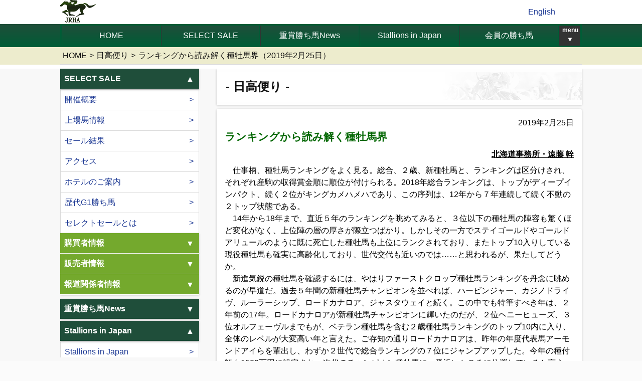

--- FILE ---
content_type: text/html; charset=UTF-8
request_url: https://www.jrha.or.jp/news/hidaka/1163
body_size: 78999
content:
<!DOCTYPE html PUBLIC "-//W3C//DTD XHTML 1.0 Transitional//EN" "http://www.w3.org/TR/xhtml1/DTD/xhtml1-transitional.dtd">
<html xmlns="http://www.w3.org/1999/xhtml" lang="ja" xml:lang="ja" id="html">
<head>
	<!-- Google Tag Manager -->
	<script>(function(w,d,s,l,i){w[l]=w[l]||[];w[l].push({'gtm.start':
	new Date().getTime(),event:'gtm.js'});var f=d.getElementsByTagName(s)[0],
	j=d.createElement(s),dl=l!='dataLayer'?'&l='+l:'';j.async=true;j.src=
	'https://www.googletagmanager.com/gtm.js?id='+i+dl;f.parentNode.insertBefore(j,f);
	})(window,document,'script','dataLayer','GTM-ML7NHFX');</script>
	<!-- End Google Tag Manager -->

<meta charset="UTF-8">
<meta name="viewport" content="width=device-width,initial-scale=1">
<meta name="format-detection" content="telephone=no">
<link rel="apple-touch-icon" href="">
<link rel="shortcut icon" href="https://s3-ap-northeast-1.amazonaws.com/cdn.jrha.or.jp/images/common/favicon.ico">

<title>ランキングから読み解く種牡馬界（2019年2月25日） | 日高便り - JRHA（一般社団法人 日本競走馬協会）</title>
<meta name="description" content=" JRHA（一般社団法人 日本競走馬協会） ランキングから読み解く種牡馬界（2019年2月25日） | 日高便り">
<meta name="keywords" content="key1, key2, key3">
<meta name="thumbnail" content="https://s3-ap-northeast-1.amazonaws.com/cdn.jrha.or.jp/images/index/meta.jpg">

<meta property="og:site_name" content="JRHA" />
<meta property="og:title" content="ランキングから読み解く種牡馬界（2019年2月25日） | 日高便り - JRHA（一般社団法人 日本競走馬協会）" />
<meta property="og:description" content=" JRHA（一般社団法人 日本競走馬協会） ランキングから読み解く種牡馬界（2019年2月25日） | 日高便り" />
<meta property="og:type" content="articles" />
<meta property="og:url" content="https://www.jrha.or.jp/news/hidaka/1163" />
<meta property="og:image" content="https://s3-ap-northeast-1.amazonaws.com/cdn.jrha.or.jp/images/index/meta.jpg" />
<meta property="og:image" content="https://s3-ap-northeast-1.amazonaws.com/cdn.jrha.or.jp/images/index/meta.jpg" />
<meta property="og:image" content="https://s3-ap-northeast-1.amazonaws.com/cdn.jrha.or.jp/images/index/meta.jpg" />

<meta name="twitter:title" content="ランキングから読み解く種牡馬界（2019年2月25日） | 日高便り - JRHA（一般社団法人 日本競走馬協会）" />
<meta name="twitter:card" content="summary" />
<meta name="twitter:site" content="@SELECTSALE_jpn" />
<meta name="twitter:title" content="ランキングから読み解く種牡馬界（2019年2月25日） | 日高便り - JRHA（一般社団法人 日本競走馬協会）" />
<meta name="twitter:card" content="summary" />
<meta name="twitter:site" content="@SELECTSALE_jpn" />
<script type="application/ld+json">{"@context":"https://schema.org","@type":"WebPage","name":"ランキングから読み解く種牡馬界（2019年2月25日） | 日高便り - JRHA（一般社団法人 日本競走馬協会）","description":" JRHA（一般社団法人 日本競走馬協会） ランキングから読み解く種牡馬界（2019年2月25日） | 日高便り","image":["https://s3-ap-northeast-1.amazonaws.com/cdn.jrha.or.jp/images/index/meta.jpg","https://s3-ap-northeast-1.amazonaws.com/cdn.jrha.or.jp/images/index/meta.jpg","https://s3-ap-northeast-1.amazonaws.com/cdn.jrha.or.jp/images/index/meta.jpg"]}</script>



<!-- styleshhet start -->
<link rel="stylesheet" type="text/css" href="https://s3-ap-northeast-1.amazonaws.com/cdn.jrha.or.jp/css/foundation.css?20200221" media="all" />
<link rel="stylesheet" type="text/css" href="https://s3-ap-northeast-1.amazonaws.com/cdn.jrha.or.jp/css/layout.css?20260203024718" media="all" />
<link rel="stylesheet" type="text/css" href="https://s3-ap-northeast-1.amazonaws.com/cdn.jrha.or.jp/css/object.css?20260203024718" media="all" />
<link rel="stylesheet" type="text/css" href="https://s3-ap-northeast-1.amazonaws.com/cdn.jrha.or.jp/css/utility.css?20191212" media="all" />
<link rel="stylesheet" type="text/css" href="https://s3-ap-northeast-1.amazonaws.com/cdn.jrha.or.jp/css/select2.min.css" media="all" />

<link rel="stylesheet" type="text/css" href="https://s3-ap-northeast-1.amazonaws.com/cdn.jrha.or.jp/js/slick/slick.css" media="screen" />
<link rel="stylesheet" type="text/css" href="https://s3-ap-northeast-1.amazonaws.com/cdn.jrha.or.jp/js/slick/slick-theme.css" media="screen" />
<!-- styleshhet end -->

<!-- script start -->
<script src="//ajax.googleapis.com/ajax/libs/jquery/1.12.4/jquery.min.js"></script>
<script src="https://s3-ap-northeast-1.amazonaws.com/cdn.jrha.or.jp/js/library.js?20200607"></script>
<script src="https://s3-ap-northeast-1.amazonaws.com/cdn.jrha.or.jp/js/select2.min.js"></script>
<script src="https://s3-ap-northeast-1.amazonaws.com/cdn.jrha.or.jp/js/googleanalytics.js"></script>
<script src="https://s3-ap-northeast-1.amazonaws.com/cdn.jrha.or.jp/js/slick/slick.min.js"></script>
<!-- script end -->

<meta name="google-site-verification" content="L1RL4C51kMkUBGUnVjYSNNq-2TGFGt4WIZUwAx220vo" />
</head>

<body>
	<!-- Google Tag Manager (noscript) -->
	<noscript><iframe src="https://www.googletagmanager.com/ns.html?id=GTM-ML7NHFX"
	height="0" width="0" style="display:none;visibility:hidden"></iframe></noscript>
	<!-- End Google Tag Manager (noscript) -->

<!--	<p class="menu_button"><span>MENU</span></p>	-->

	<div class="body">


			 	<!-- drawermenu -->
	<div class="drawermenu scrolly" style="width: 280px;">


		<!-- -->
		<div class="midasi-sub m0" style="display: none;">
			<p></p>
		</div><!-- /.midasi -->

		<!-- -->
		<div class="sidemenu mb-sm" style="display: none;">
			<ul>
				<li class=""><a href="#">マイページ</a></li>
				<li class="" id="js-login_drawermenu" style="display: list-item;"><a href="#">ログイン</a></li>
				<li class="" id="js-logout_drawermenu" style="display: none;"><a href="#">ログアウト</a></li>
			</ul>
		</div><!-- sidemenu // -->


		<!-- -->
		<div class="midasi-sub m0" style="display: none;">
			<p>全メニュー</p>
		</div><!-- /.midasi -->

		<!-- -->
		<dl class="acMenu_open menu mb-xs js-selectsale">

			<dt>
				<!-- -->
				<div class="title under">
					<p>SELECT SALE</p>
				</div><!-- /.midasi_sub -->
			</dt>
			<dd>

				<!-- -->
				<div class="sidemenu mb-sm">
					<ul>
						<li class=""><a href="/selectsale/outline">開催概要</a></li>
						<li class=""><a href="/selectsale/index">上場馬情報</a></li>
						<li class=""><a href="/selectsale/result">セール結果</a></li>

						<li class=""><a href="/selectsale/access">アクセス</a></li>
						<li class=""><a href="/selectsale/hotel">ホテルのご案内</a></li>
						<li class=""><a href="/selectsale/activity/">歴代G1勝ち馬</a></li>
						<li class=""><a href="/selectsale/about">セレクトセールとは</a></li>

						<!-- -->
						<dl class="acMenu">

							<dt>
								<!-- -->
								<div class="title under sub">
									<p>購買者情報</p>
								</div><!-- /.midasi_sub -->
							</dt>
							<dd>

								<!-- -->
								<div class="sidemenu sub mb-xs">
									<ul>
										<li class=""><a href="/selectsale/purchaser_schedule">スケジュール</a></li>
										<li class="fz-95"><a href="/selectsale/purchaser">購買者登録から馬の引渡しまで</a></li>
										<li class=""><a href="/selectsale/kitei">各種規程・書類 等</a></li>
										<li class=""><a href="/selectsale/annai">セール開催中のご案内</a></li>
										<li class="fz-sm"><a href="/selectsale/syoreikin">セレクトセールでのご購買特典</a></li>
										<li class=""><a href="/selectsale/touroku">購買者登録申込書類</a></li>
										<!-- <li class=""><a href="/selectsale/repository">レポジトリーについて</a></li> -->
										<li class=""><a href="/selectsale/onlinerepository">オンラインレポジトリー</a></li>
										<li class=""><a href="/selectsale/seikyu">カタログ請求</a></li>
									</ul>
								</div><!-- sidemenu // -->

							</dd>

						</dl><!-- /.acMenu -->


						<!-- -->
						<dl class="acMenu">

							<dt>
								<!-- -->
								<div class="title under sub">
									<p>販売者情報</p>
								</div><!-- /.midasi_sub -->
							</dt>
							<dd>

								<!-- -->
								<div class="sidemenu sub mb-xs">
									<ul>
										<li class=""><a href="/selectsale/sales_schedule">スケジュール</a></li>
										<li class=""><a href="/selectsale/sales">販売申込案内・書類</a></li>
										<li class=""><a href="//hanbai.jrha.or.jp" target="_blank">オンライン販売申込</a></li>
									</ul>
								</div><!-- sidemenu // -->

							</dd>

						</dl><!-- /.acMenu -->


						<!-- -->
						<dl class="acMenu">

							<dt>
								<!-- -->
								<div class="title under sub">
									<p>報道関係者情報</p>
								</div><!-- /.midasi_sub -->
							</dt>
							<dd>

								<!-- -->
								<div class="sidemenu sub mb-xs">
									<ul>
										<li class=""><a href="/selectsale/press_schedule">スケジュール</a></li>
										<li class=""><a href="/selectsale/pressentry">取材申請</a></li>
									</ul>
								</div><!-- sidemenu // -->

							</dd>

						</dl><!-- /.acMenu -->

<!--
						<li class=""><a href="/selectsale/onlinerepository">オンラインレポジトリー</a></li>
-->
					</ul>
				</div><!-- sidemenu // -->

			</dd>

		</dl><!-- /.acMenu -->


		<!-- -->
		<dl class="acMenu mb-xs js-jrhanews">

			<dt>
				<!-- -->
				<div class="title under">
					<p>重賞勝ち馬News</p>
				</div><!-- /.midasi_sub -->
			</dt>
			<dd>
				<!-- -->
				<div class="sidemenu mb-sm">
					<ul>
						<li class=""><a href="/jrhanews/">重賞勝ち馬News</a></li>
						<!--
						<li class=""><a href="/news/hidaka/">日高便り</a></li>
						<li class=""><a href="/news/basanchi/">馬産地往来</a></li>
						-->
					</ul>
				</div><!-- sidemenu // -->
			</dd>

		</dl><!-- /.acMenu -->


		<!-- -->
		<dl class="acMenu_open mb-xs">

			<dt>
				<!-- -->
				<div class="title under">
					<p>Stallions in Japan</p>
				</div><!-- /.midasi_sub -->
			</dt>
			<dd>
				<!-- -->
				<div class="sidemenu mb-sm">
					<ul>
						<li class=""><a href="/stallion" target="_blank">Stallions in Japan</a></li>
					</ul>
				</div><!-- sidemenu // -->
			</dd>

		</dl><!-- /.acMenu -->


		<!-- -->
		<dl class="acMenu_open mb-xs">

			<dt>
				<!-- -->
				<div class="title under">
					<p>会員の勝ち馬</p>
				</div><!-- /.midasi_sub -->
			</dt>
			<dd>
				<!-- -->
				<div class="sidemenu mb-sm">
					<ul>
					<li class=""><a href="/about/memberswin">会員の勝ち馬</a></li>
					</ul>
				</div><!-- sidemenu // -->
			</dd>

		</dl><!-- /.acMenu -->


		<!-- -->
		<dl class="acMenu_open menu mb-xs" style="display: none;">

			<dd>

				<!-- -->
				<div class="sidemenu mb-sm">
					<ul>
						<li class=""><a href="/stallion">Stallions in Japan</a></li>
						<li class=""><a href="/about/memberswin">会員の勝ち馬</a></li>
					</ul>
				</div><!-- sidemenu // -->

			</dd>

		</dl><!-- /.acMenu -->


		<!-- -->
		<dl class="acMenu mb-xs js-database">

			<dt>
				<!-- -->
				<div class="title under">
					<p>取引馬データベース</p>
				</div><!-- /.midasi_sub -->
			</dt>
			<dd>

				<!-- -->
				<div class="sidemenu mb-sm">
					<ul>
						<li class=""><a href="/database/index">取引馬検索</a></li>
						<li class=""><a href="/database/result">取引馬競走成績</a></li>
					</ul>
				</div><!-- sidemenu // -->

			</dd>

		</dl><!-- /.acMenu -->


		<!-- -->
		<dl class="acMenu mb-xs js-faq">

			<dt>
				<!-- -->
				<div class="title under">
					<p>よくある質問</p>
				</div><!-- /.midasi_sub -->
			</dt>
			<dd>

				<!-- -->
				<div class="sidemenu mb-sm">
					<ul>
						<li class=""><a href="/faq">購買者</a></li>
						<li class=""><a href="/faq2">販売者</a></li>
						<li class=""><a href="/faq3">報道関係者</a></li>
						<li class=""><a href="/faq4">一般ファン</a></li>
					</ul>
				</div><!-- sidemenu // -->

			</dd>

		</dl><!-- /.acMenu -->


		<!-- -->
		<dl class="acMenu_open menu mb-xs">

			<dt>
				<!-- -->
				<div class="title under">
					<p>お問い合わせ</p>
				</div><!-- /.midasi_sub -->
			</dt>

			<dd>

				<!-- -->
				<div class="sidemenu mb-sm">
					<ul>
						<li class=""><a href="/support/inquiry">お問い合わせ</a></li>
					</ul>
				</div><!-- sidemenu // -->

			</dd>

		</dl><!-- /.acMenu -->


		<!-- -->
		<dl class="acMenu mb-xs js-about">

			<dt>
				<!-- -->
				<div class="title under">
					<p>日本競走馬協会について</p>
				</div><!-- /.midasi_sub -->
			</dt>
			<dd>

				<!-- -->
				<div class="sidemenu mb-sm">
					<ul>
						<li class=""><a href="/about/index">概要</a></li>
						<li class=""><a href="/about/teikan">定款</a></li>
						<li class=""><a href="/about/houkoku">事業報告</a></li>
						<li class=""><a href="/about/keisan">計算書類</a></li>
						<li class=""><a href="/about/keikaku">事業計画</a></li>
						<li class=""><a href="/about/dvd">種牡馬DVD制作事業</a></li>
						<li class=""><a href="/about/kenkyu">競走馬生産育成研究助成事業</a></li>
					</ul>
				</div><!-- sidemenu // -->

			</dd>

		</dl><!-- /.acMenu -->


		<!-- -->
		<dl class="acMenu_open menu mb-xs js-sonota">

			<dt>
				<!-- -->
				<div class="title under">
					<p>その他</p>
				</div><!-- /.midasi_sub -->
			</dt>

			<dd>

				<!-- -->
				<div class="sidemenu mb-sm">
					<ul>
						<li class=""><a href="/link">リンク集</a></li>
						<li class=""><a href="/sitemap">サイトマップ</a></li>
						<li class=""><a href="/aboutsite">このサイトについて</a></li>
						<li class=""><a href="/privacy">プライバシーポリシー</a></li>
					</ul>
				</div><!-- sidemenu // -->

			</dd>

		</dl><!-- /.acMenu -->


		<!-- -->
		<dl class="acMenu mb-xs js-support" style="display: none;">

			<dt>
				<!-- -->
				<div class="title under">
					<p>サポート</p>
				</div><!-- /.midasi_sub -->
			</dt>
			<dd>

				<!-- -->
				<div class="sidemenu mb-sm">
					<ul>
						<li class=""><a href="/support/">お問い合わせ</a></li>
						<li class=""><a href="/sitemap">サイトマップ</a></li>
						<li class=""><a href="/link">リンク集</a></li>
						<li class=""><a href="/aboutsite">このサイトについて</a></li>
						<li class=""><a href="/privacy">プライバシーポリシー</a></li>
					</ul>
				</div><!-- sidemenu // -->

			</dd>

		</dl><!-- /.acMenu -->










		<!-- -->
		<div class="" style="display: none;">

			<div class="midasi midasi-default">
				<p>バナーエリア</p>
			</div><!-- /.midasi -->

			<!-- -->
			<div class="l-banner">

				<!--	-->
				<div class="banner mb-sm">
					<a href="">
					<dl class="dl-banner">
						<dt class="image" style="width: 3px;">

						</dt>
						<dt class="honbun">
							<p class="title">Twitter</p>
						</dt>
					</dl>
					</a>
				</div>

				<!--	-->
				<div class="banner mb-sm">
					<a href="">
					<dl class="dl-banner">
						<dt class="image" style="width: 3px;">

						</dt>
						<dt class="honbun">
							<p class="title">Instagram</p>
						</dt>
					</dl>
					</a>
				</div>

				<!--	-->
				<div class="banner mb-sm">
					<a href="">
					<dl class="dl-banner">
						<dt class="image" style="width: 3px;">

						</dt>
						<dt class="honbun">
							<p class="title">ブログ</p>
						</dt>
					</dl>
					</a>
				</div>

				<!--	-->
				<div class="banner mb-sm">
					<a href="">
					<dl class="dl-banner">
						<dt class="image" style="width: 3px;">

						</dt>
						<dt class="honbun">
							<p class="title">Facebook</p>
						</dt>
					</dl>
					</a>
				</div>

			</div><!-- /l-banner -->

		</div><!-- / -->


		<!-- -->
		<div class="section ">

			<div class="logo">
				<a href="/">jrha</a>
			</div>

		</div><!-- /section -->

	</div><!-- .drawermenu // -->

<script>


	//var scrollHeight = $(".js-about").scrollTop();
	var scrollHeight = $(".js-").offset().top;
	//var plcTop = $('.js-about').position().top;
	//	var scrollHeight = 200;

	$(".scrolly").animate({scrollTop: scrollHeight});

//$(window).scrollTop($('#section2').position().top);

</script>


		<div class="overlay"></div>


		<!-- header -->
		<header>


			<!-- l-header -->
			<div class="l-header d-tb">

				<div class="d-tbc va-m logo">
					<a href="/">jrha</a>
				</div>

				<div class="d-tbc va-m" id="" style="width: 50px;">
					<a href="https://www.jrha-selectsale.com" style="padding: 0.5rem;" target="_blank"><span>English</span></a>
				</div>

				<div class="d-n va-m" id="" style="width: 50px; display: none;">
					<a href="" style="padding: 0.5rem;"><span>お問い合わせ</span></a>
				</div>

				<div class="d-tbc va-m" id="" style="width: 45px;">
					<div class="btn-menu l-display_sp">
						<div class="menu-trigger">
						<span></span><span></span><span></span>
						</div>
						<p class="menu-trigger" style="font-size: 0.7rem;">menu</p>
					</div>
				</div>


			</div><!-- .l-header // -->


			<!-- l-menu -->
			<div class="l-menu l-display_pc js-globalmenu">

					 	
				<div class="dropdown_menu">

					<!-- menutable -->
					<div class="menutable">
						<table class="open">
						<tbody>
						<tr>

							<!--  -->
							<td>
								<a href="/">HOME</a>
							</td>

							<!--  -->
							<td class="dropdown__btn">
								SELECT SALE
								<div class="dropdown">
									<div class="dropdown__body">
										<ul class="dropdown__list">

											<li class="dropdown__item"><a href="/selectsale/outline" class="dropdown__item-link">開催概要</a></li>
											<li class="dropdown__item"><a href="/selectsale/index" class="dropdown__item-link">上場馬情報</a></li>
											<li class="dropdown__item"><a href="/selectsale/result" class="dropdown__item-link">セール結果</a></li>
											<li class="dropdown__item"><a href="/selectsale/access" class="dropdown__item-link">アクセス</a></li>
											<li class="dropdown__item"><a href="/selectsale/hotel" class="dropdown__item-link">ホテルのご案内</a></li>
											<li class="dropdown__item"><a href="/selectsale/activity/" class="dropdown__item-link">歴代G1勝ち馬</a></li>
											<li class="dropdown__item"><a href="/selectsale/about" class="dropdown__item-link">セレクトセールとは</a></li>

											<li class="dropdown__item">
												<p class="dropdown__item-menu">購買者情報</p>
												<dl style="">
													<dt><a href="/selectsale/purchaser_schedule">スケジュール</a></dt>
													<dt><a href="/selectsale/purchaser">購買者登録から馬の引渡しまで</a></dt>
													<dt><a href="/selectsale/kitei">各種規程・書類 等</a></dt>
													<dt><a href="/selectsale/annai">セール開催中のご案内</a></dt>
													<dt><a href="/selectsale/syoreikin">セレクトセールでのご購買特典</a></dt>
													<dt><a href="/selectsale/touroku">購買者登録申込書類</a></dt>
													<!-- <dt><a href="/selectsale/repository">レポジトリーについて</a></dt> -->
													<dt><a href="/selectsale/onlinerepository">オンラインレポジトリー</a></dt>
													<dt><a href="/selectsale/seikyu">カタログ請求</a></dt>
												</dl>
											</li>

											<li class="dropdown__item">
												<p class="dropdown__item-menu">販売者情報</p>
												<dl style="">
													<dt><a href="/selectsale/sales_schedule">スケジュール</a></dt>
													<dt><a href="/selectsale/sales">販売申込案内・書類</a></dt>
													<dt><a href="//hanbai.jrha.or.jp" target="_blank">オンライン販売申込</a></dt>
												</dl>
											</li>

											<li class="dropdown__item">
												<p class="dropdown__item-menu">報道関係者情報</p>
												<dl style="">
													<dt><a href="/selectsale/press_schedule">スケジュール</a></dt>
													<dt><a href="/selectsale/pressentry">取材申請</a></dt>
												</dl>
											</li>
	<!--
											<li class="dropdown__item"><a href="/selectsale/onlinerepository" class="dropdown__item-link">オンラインレポジトリー</a></li>
	-->
										</ul>
									</div>
								</div>
							</td>

							<!--  -->
							<td class="">
								<a href="/jrhanews/">重賞勝ち馬News</a>
							</td>

							<!--  -->
							<td class="">
								<a href="/stallion" target="_blank">Stallions in Japan</a>
							</td>

							<!--  -->
							<td class="">
								<a href="/about/memberswin">会員の勝ち馬</a>
							</td>

							<td class="button openBtn" rowspan="1" style="display: table-cell;">
								<p class="open">menu</p>
								<p class="openIcon">▼</p>
							</td>
							<td class="button closeBtn" rowspan="2" style="display: none;">
								<p class="close">閉じる</p>
								<p class="closeIcon">▲</p>
							</td>

						</tr>

						<tr class="hiddenMenu" style="display: none;">

							<!--  -->
							<td class="dropdown__btn">
								取引馬データベース
								<div class="dropdown">
									<div class="dropdown__body">
										<ul class="dropdown__list">
											<li class="dropdown__item"><a href="/database/index" class="dropdown__item-link">取引馬検索</a></li>
											<li class="dropdown__item"><a href="/database/result" class="dropdown__item-link">取引馬競走成績</a></li>
										</ul>
									</div>
								</div>
							</td>

							<!--  -->
							<td class="dropdown__btn">
								よくある質問
								<div class="dropdown">
									<div class="dropdown__body">
										<ul class="dropdown__list">
											<li class="dropdown__item"><a href="/faq" class="dropdown__item-link">購買者</a></li>
											<li class="dropdown__item"><a href="/faq2" class="dropdown__item-link">販売者</a></li>
											<li class="dropdown__item"><a href="/faq3" class="dropdown__item-link">報道関係者</a></li>
											<li class="dropdown__item"><a href="/faq4" class="dropdown__item-link">一般ファン</a></li>
										</ul>
									</div>
								</div>
							</td>

							<!--  -->
							<td>
								<a href="/support/inquiry">お問い合わせ</a>
							</td>

							<!--  -->
							<td class="dropdown__btn">
								日本競走馬協会について
								<div class="dropdown">
									<div class="dropdown__body">
										<ul class="dropdown__list">
											<li class="dropdown__item"><a href="/about/index" class="dropdown__item-link">概要</a></li>
											<li class="dropdown__item"><a href="/about/teikan" class="dropdown__item-link">定款</a></li>
											<li class="dropdown__item"><a href="/about/houkoku" class="dropdown__item-link">事業報告</a></li>
											<li class="dropdown__item"><a href="/about/keisan" class="dropdown__item-link">計算書類</a></li>
											<li class="dropdown__item"><a href="/about/keikaku" class="dropdown__item-link">事業計画</a></li>
											<li class="dropdown__item"><a href="/about/dvd" class="dropdown__item-link">種牡馬DVD制作事業</a></li>
											<li class="dropdown__item"><a href="/about/kenkyu" class="dropdown__item-link">競走馬生産育成研究助成事業</a></li>
										</ul>
									</div>
								</div>
							</td>

							<!--  -->
							<td>
								<a href="/link">リンク集</a>
							</td>

						</tr>

						</tbody>
						</table>
					</div><!-- /.menutable -->

				</div><!-- /. -->

			</div><!-- .l-menu // -->










			<!-- l-menu -->
			<div class="l-menu l-display_pc js-globalmenu" style="display: none;">


				<div class="globalmenu ">
					<ul class="">
						<li class="<!-- globalmenu_ -->"><a href="#">SELECT SALE</a></li>
						<li class="<!-- globalmenu_ -->"><a href="#">NEWS ＆ REPORT</a></li>
						<li class="<!-- globalmenu_collect -->"><a href="#">取引馬データベース</a></li>
						<li class="<!-- globalmenu_horse -->"><a href="#">Stallions in Japan</a></li>
						<!--	<li class=""><a href="#">日本競走馬協会について</a></li>	-->
					</ul>
					<!--
					<div class="btn-menu">
						<div class="menu-trigger">
						<span></span><span></span><span></span>
						</div>
					</div>
					-->
				</div><!-- /.globalmenu -->

				<div class="submenu">
					<ul class="">
						<!-- replace-submenu -->
					</ul>
				</div>

			</div><!-- .l-menu // -->




			<!-- l-menu -->
			<div class="l-menu mb-xs l-display_sp js-globalmenu" style="display: none;">

				<!-- menutable -->
				<div class="menutable">
					<table class="open">
					<tbody>
					<tr>
						<td>
							<a href="#">SELECT SALE</a>
						</td>
						<td>
							<a href="#">NEWS ＆ REPORT</a>
						</td>
						<td>
							<a href="#">取引馬DB</a>
						</td>
						<td class="button openBtn" rowspan="1" style="display: table-cell;">
							<p class="open">menu</p>
							<p class="openIcon">▼</p>
						</td>
						<td class="button closeBtn" rowspan="3" style="display: none;">
							<p class="close">閉じる</p>
							<p class="closeIcon">▲</p>
						</td>
					</tr>

					<tr class="hiddenMenu" style="display: none;">
						<td>
							<a href="#">Stallions in Japan</a>
						</td>
						<td>
							<a href="#">会員の勝ち馬</a>
						</td>
						<td>
							<a href="#">リンク集</a>
						</td>
					</tr>

					<tr class="hiddenMenu" style="display: none;">
						<td>
							<a href="#">よくある質問</a>
						</td>
						<td>
							<a href="#">お問い合わせ</a>
						</td>
						<td>
							<a href="#">日本競走馬協会について</a>
						</td>
					</tr>

					</tbody>
					</table>
				</div>
				<!-- /.menutable -->

			</div><!-- .l-menu // -->


			<!-- l-menu -->
			<div class="l-menu mb-xs l-display_sp js-globalmenu" style="display: none;">

				<div class="globalmenu ">
					<ul class="">
						<li class="<!-- globalmenu_ -->"><a href="#">SELECT SALE</a></li>
						<li class="<!-- globalmenu_ -->"><a href="#">NEWS ＆ REPORT</a></li>
					</ul>
					<!--
					<div class="btn-menu">
						<div class="menu-trigger">
						<span></span><span></span><span></span>
						</div>
					</div>
					-->
				</div><!-- /.globalmenu -->

				<div class="submenu">
					<ul class="">
						<!-- replace-submenu -->
					</ul>
				</div>

			</div><!-- .l-menu // -->

			<!-- pankuzu -->
				<!-- pankuzu -->
<div class="pankuzu">

	<div class="pankuzulist">

		<ol itemscope="" itemtype="https://schema.org/BreadcrumbList">
			<li itemprop="itemListElement" itemscope="" itemtype="https://schema.org/ListItem">
				<a itemprop="item" href="/">
				<span itemprop="name">HOME</span></a>
				<meta itemprop="position" content="1">
			</li>
						<li itemprop="itemListElement" itemscope="" itemtype="https://schema.org/ListItem">
								<a itemprop="item" href="/news/hidaka/">
				<span itemprop="name">日高便り</span></a>
								<meta itemprop="position" content="2">
			</li>
										<li itemprop="itemListElement" itemscope="" itemtype="https://schema.org/ListItem">
					<a itemprop="item" href="https://www.jrha.or.jp/news/hidaka/1163">
					<span itemprop="name">ランキングから読み解く種牡馬界（2019年2月25日）</span></a>
					<meta itemprop="position" content="3">
				</li>
					</ol>

	</div><!-- /.pankuzulist -->

</div>

		</header><!-- header // -->




		<main>


			<div class="mainimage">

				<!-- replace-mainimage -->
				
			</div><!-- /.mainimage -->


		</main><!-- .main // -->








		<!-- l-wrapper -->
		<div class="l-wrapper wrapper">

			<!-- menubutton -->
			<div class="menubutton" href="">
				<span></span>
				<span></span>
				<span></span>
			</div><!-- .menubutton // -->





			<!-- l-content -->
			<div class="l-content">

				<!-- -->
				<div class="l-first">

					<!-- -->
					<div class="l-sidemenu">

					<!-- ページ別のサイドナビ -->
					<!-- drawermenu -->
	<div class=" scrolly" style="width: 280px;">


		<!-- -->
		<div class="midasi-sub m0" style="display: none;">
			<p></p>
		</div><!-- /.midasi -->

		<!-- -->
		<div class="sidemenu mb-sm" style="display: none;">
			<ul>
				<li class=""><a href="#">マイページ</a></li>
				<li class="" id="js-login_drawermenu" style="display: list-item;"><a href="#">ログイン</a></li>
				<li class="" id="js-logout_drawermenu" style="display: none;"><a href="#">ログアウト</a></li>
			</ul>
		</div><!-- sidemenu // -->


		<!-- -->
		<div class="midasi-sub m0" style="display: none;">
			<p>全メニュー</p>
		</div><!-- /.midasi -->

		<!-- -->
		<dl class="acMenu_open menu mb-xs js-selectsale">

			<dt>
				<!-- -->
				<div class="title under">
					<p>SELECT SALE</p>
				</div><!-- /.midasi_sub -->
			</dt>
			<dd>

				<!-- -->
				<div class="sidemenu mb-sm">
					<ul>
						<li class=""><a href="/selectsale/outline">開催概要</a></li>
						<li class=""><a href="/selectsale/index">上場馬情報</a></li>
						<li class=""><a href="/selectsale/result">セール結果</a></li>

						<li class=""><a href="/selectsale/access">アクセス</a></li>
						<li class=""><a href="/selectsale/hotel">ホテルのご案内</a></li>
						<li class=""><a href="/selectsale/activity/">歴代G1勝ち馬</a></li>
						<li class=""><a href="/selectsale/about">セレクトセールとは</a></li>

						<!-- -->
						<dl class="acMenu">

							<dt>
								<!-- -->
								<div class="title under sub">
									<p>購買者情報</p>
								</div><!-- /.midasi_sub -->
							</dt>
							<dd>

								<!-- -->
								<div class="sidemenu sub mb-xs">
									<ul>
										<li class=""><a href="/selectsale/purchaser_schedule">スケジュール</a></li>
										<li class="fz-95"><a href="/selectsale/purchaser">購買者登録から馬の引渡しまで</a></li>
										<li class=""><a href="/selectsale/kitei">各種規程・書類 等</a></li>
										<li class=""><a href="/selectsale/annai">セール開催中のご案内</a></li>
										<li class="fz-sm"><a href="/selectsale/syoreikin">セレクトセールでのご購買特典</a></li>
										<li class=""><a href="/selectsale/touroku">購買者登録申込書類</a></li>
										<!-- <li class=""><a href="/selectsale/repository">レポジトリーについて</a></li> -->
										<li class=""><a href="/selectsale/onlinerepository">オンラインレポジトリー</a></li>
										<li class=""><a href="/selectsale/seikyu">カタログ請求</a></li>
									</ul>
								</div><!-- sidemenu // -->

							</dd>

						</dl><!-- /.acMenu -->


						<!-- -->
						<dl class="acMenu">

							<dt>
								<!-- -->
								<div class="title under sub">
									<p>販売者情報</p>
								</div><!-- /.midasi_sub -->
							</dt>
							<dd>

								<!-- -->
								<div class="sidemenu sub mb-xs">
									<ul>
										<li class=""><a href="/selectsale/sales_schedule">スケジュール</a></li>
										<li class=""><a href="/selectsale/sales">販売申込案内・書類</a></li>
										<li class=""><a href="//hanbai.jrha.or.jp" target="_blank">オンライン販売申込</a></li>
									</ul>
								</div><!-- sidemenu // -->

							</dd>

						</dl><!-- /.acMenu -->


						<!-- -->
						<dl class="acMenu">

							<dt>
								<!-- -->
								<div class="title under sub">
									<p>報道関係者情報</p>
								</div><!-- /.midasi_sub -->
							</dt>
							<dd>

								<!-- -->
								<div class="sidemenu sub mb-xs">
									<ul>
										<li class=""><a href="/selectsale/press_schedule">スケジュール</a></li>
										<li class=""><a href="/selectsale/pressentry">取材申請</a></li>
									</ul>
								</div><!-- sidemenu // -->

							</dd>

						</dl><!-- /.acMenu -->

<!--
						<li class=""><a href="/selectsale/onlinerepository">オンラインレポジトリー</a></li>
-->
					</ul>
				</div><!-- sidemenu // -->

			</dd>

		</dl><!-- /.acMenu -->


		<!-- -->
		<dl class="acMenu mb-xs js-jrhanews">

			<dt>
				<!-- -->
				<div class="title under">
					<p>重賞勝ち馬News</p>
				</div><!-- /.midasi_sub -->
			</dt>
			<dd>
				<!-- -->
				<div class="sidemenu mb-sm">
					<ul>
						<li class=""><a href="/jrhanews/">重賞勝ち馬News</a></li>
						<!--
						<li class=""><a href="/news/hidaka/">日高便り</a></li>
						<li class=""><a href="/news/basanchi/">馬産地往来</a></li>
						-->
					</ul>
				</div><!-- sidemenu // -->
			</dd>

		</dl><!-- /.acMenu -->


		<!-- -->
		<dl class="acMenu_open mb-xs">

			<dt>
				<!-- -->
				<div class="title under">
					<p>Stallions in Japan</p>
				</div><!-- /.midasi_sub -->
			</dt>
			<dd>
				<!-- -->
				<div class="sidemenu mb-sm">
					<ul>
						<li class=""><a href="/stallion" target="_blank">Stallions in Japan</a></li>
					</ul>
				</div><!-- sidemenu // -->
			</dd>

		</dl><!-- /.acMenu -->


		<!-- -->
		<dl class="acMenu_open mb-xs">

			<dt>
				<!-- -->
				<div class="title under">
					<p>会員の勝ち馬</p>
				</div><!-- /.midasi_sub -->
			</dt>
			<dd>
				<!-- -->
				<div class="sidemenu mb-sm">
					<ul>
					<li class=""><a href="/about/memberswin">会員の勝ち馬</a></li>
					</ul>
				</div><!-- sidemenu // -->
			</dd>

		</dl><!-- /.acMenu -->


		<!-- -->
		<dl class="acMenu_open menu mb-xs" style="display: none;">

			<dd>

				<!-- -->
				<div class="sidemenu mb-sm">
					<ul>
						<li class=""><a href="/stallion">Stallions in Japan</a></li>
						<li class=""><a href="/about/memberswin">会員の勝ち馬</a></li>
					</ul>
				</div><!-- sidemenu // -->

			</dd>

		</dl><!-- /.acMenu -->


		<!-- -->
		<dl class="acMenu mb-xs js-database">

			<dt>
				<!-- -->
				<div class="title under">
					<p>取引馬データベース</p>
				</div><!-- /.midasi_sub -->
			</dt>
			<dd>

				<!-- -->
				<div class="sidemenu mb-sm">
					<ul>
						<li class=""><a href="/database/index">取引馬検索</a></li>
						<li class=""><a href="/database/result">取引馬競走成績</a></li>
					</ul>
				</div><!-- sidemenu // -->

			</dd>

		</dl><!-- /.acMenu -->


		<!-- -->
		<dl class="acMenu mb-xs js-faq">

			<dt>
				<!-- -->
				<div class="title under">
					<p>よくある質問</p>
				</div><!-- /.midasi_sub -->
			</dt>
			<dd>

				<!-- -->
				<div class="sidemenu mb-sm">
					<ul>
						<li class=""><a href="/faq">購買者</a></li>
						<li class=""><a href="/faq2">販売者</a></li>
						<li class=""><a href="/faq3">報道関係者</a></li>
						<li class=""><a href="/faq4">一般ファン</a></li>
					</ul>
				</div><!-- sidemenu // -->

			</dd>

		</dl><!-- /.acMenu -->


		<!-- -->
		<dl class="acMenu_open menu mb-xs">

			<dt>
				<!-- -->
				<div class="title under">
					<p>お問い合わせ</p>
				</div><!-- /.midasi_sub -->
			</dt>

			<dd>

				<!-- -->
				<div class="sidemenu mb-sm">
					<ul>
						<li class=""><a href="/support/inquiry">お問い合わせ</a></li>
					</ul>
				</div><!-- sidemenu // -->

			</dd>

		</dl><!-- /.acMenu -->


		<!-- -->
		<dl class="acMenu mb-xs js-about">

			<dt>
				<!-- -->
				<div class="title under">
					<p>日本競走馬協会について</p>
				</div><!-- /.midasi_sub -->
			</dt>
			<dd>

				<!-- -->
				<div class="sidemenu mb-sm">
					<ul>
						<li class=""><a href="/about/index">概要</a></li>
						<li class=""><a href="/about/teikan">定款</a></li>
						<li class=""><a href="/about/houkoku">事業報告</a></li>
						<li class=""><a href="/about/keisan">計算書類</a></li>
						<li class=""><a href="/about/keikaku">事業計画</a></li>
						<li class=""><a href="/about/dvd">種牡馬DVD制作事業</a></li>
						<li class=""><a href="/about/kenkyu">競走馬生産育成研究助成事業</a></li>
					</ul>
				</div><!-- sidemenu // -->

			</dd>

		</dl><!-- /.acMenu -->


		<!-- -->
		<dl class="acMenu_open menu mb-xs js-sonota">

			<dt>
				<!-- -->
				<div class="title under">
					<p>その他</p>
				</div><!-- /.midasi_sub -->
			</dt>

			<dd>

				<!-- -->
				<div class="sidemenu mb-sm">
					<ul>
						<li class=""><a href="/link">リンク集</a></li>
						<li class=""><a href="/sitemap">サイトマップ</a></li>
						<li class=""><a href="/aboutsite">このサイトについて</a></li>
						<li class=""><a href="/privacy">プライバシーポリシー</a></li>
					</ul>
				</div><!-- sidemenu // -->

			</dd>

		</dl><!-- /.acMenu -->


		<!-- -->
		<dl class="acMenu mb-xs js-support" style="display: none;">

			<dt>
				<!-- -->
				<div class="title under">
					<p>サポート</p>
				</div><!-- /.midasi_sub -->
			</dt>
			<dd>

				<!-- -->
				<div class="sidemenu mb-sm">
					<ul>
						<li class=""><a href="/support/">お問い合わせ</a></li>
						<li class=""><a href="/sitemap">サイトマップ</a></li>
						<li class=""><a href="/link">リンク集</a></li>
						<li class=""><a href="/aboutsite">このサイトについて</a></li>
						<li class=""><a href="/privacy">プライバシーポリシー</a></li>
					</ul>
				</div><!-- sidemenu // -->

			</dd>

		</dl><!-- /.acMenu -->










		<!-- -->
		<div class="" style="display: none;">

			<div class="midasi midasi-default">
				<p>バナーエリア</p>
			</div><!-- /.midasi -->

			<!-- -->
			<div class="l-banner">

				<!--	-->
				<div class="banner mb-sm">
					<a href="">
					<dl class="dl-banner">
						<dt class="image" style="width: 3px;">

						</dt>
						<dt class="honbun">
							<p class="title">Twitter</p>
						</dt>
					</dl>
					</a>
				</div>

				<!--	-->
				<div class="banner mb-sm">
					<a href="">
					<dl class="dl-banner">
						<dt class="image" style="width: 3px;">

						</dt>
						<dt class="honbun">
							<p class="title">Instagram</p>
						</dt>
					</dl>
					</a>
				</div>

				<!--	-->
				<div class="banner mb-sm">
					<a href="">
					<dl class="dl-banner">
						<dt class="image" style="width: 3px;">

						</dt>
						<dt class="honbun">
							<p class="title">ブログ</p>
						</dt>
					</dl>
					</a>
				</div>

				<!--	-->
				<div class="banner mb-sm">
					<a href="">
					<dl class="dl-banner">
						<dt class="image" style="width: 3px;">

						</dt>
						<dt class="honbun">
							<p class="title">Facebook</p>
						</dt>
					</dl>
					</a>
				</div>

			</div><!-- /l-banner -->

		</div><!-- / -->


		<!-- -->
		<div class="section ">

			<div class="logo">
				<a href="/">jrha</a>
			</div>

		</div><!-- /section -->

	</div><!-- .drawermenu // -->

<script>


	//var scrollHeight = $(".js-about").scrollTop();
	var scrollHeight = $(".js-").offset().top;
	//var plcTop = $('.js-about').position().top;
	//	var scrollHeight = 200;

	$(".scrolly").animate({scrollTop: scrollHeight});

//$(window).scrollTop($('#section2').position().top);

</script>

					</div><!-- l-sidemenu // -->

				</div><!-- l-first // -->


				<!-- l-main -->
				<div class="l-main l-second">

					<!-- -->
					<div class="l-main-sticky">

					
	<section class="none margin_jrha">

	<!-- -->
	<div class="midasi-pagetitle" style="">
		<h1>日高便り</h1>
	</div><!-- /.midasi -->

</section><!-- section // -->


<section>

<!-- 1記事のみ -->
<div class="hidaka">

	<p class="date">2019年2月25日</p>
	<p class="hidaka_title">ランキングから読み解く種牡馬界</p>
	<p class="hidaka_subtitle"></p>
	<p class="hidaka_author">北海道事務所・遠藤 幹</p>
	<p class="hidaka_bunsyo">
	　仕事柄、種牡馬ランキングをよく見る。総合、２歳、新種牡馬と、ランキングは区分けされ、それぞれ産駒の収得賞金順に順位が付けられる。2018年総合ランキングは、トップがディープインパクト、続く２位がキングカメハメハであり、この序列は、12年から７年連続して続く不動の２トップ状態である。<br />
　14年から18年まで、直近５年のランキングを眺めてみると、３位以下の種牡馬の陣容も驚くほど変化がなく、上位陣の層の厚さが際立つばかり。しかしその一方でステイゴールドやゴールドアリュールのように既に死亡した種牡馬も上位にランクされており、またトップ10入りしている現役種牡馬も確実に高齢化しており、世代交代も近いのでは……と思われるが、果たしてどうか。<br />
　新進気鋭の種牡馬を確認するには、やはりファーストクロップ種牡馬ランキングを丹念に眺めるのが早道だ。過去５年間の新種牡馬チャンピオンを並べれば、ハービンジャー、カジノドライヴ、ルーラーシップ、ロードカナロア、ジャスタウェイと続く。この中でも特筆すべき年は、２年前の17年。ロードカナロアが新種牡馬チャンピオンに輝いたのだが、２位ヘニーヒューズ、３位オルフェーヴルまでもが、ベテラン種牡馬を含む２歳種牡馬ランキングのトップ10内に入り、全体のレベルが大変高い年と言えた。ご存知の通りロードカナロアは、昨年の年度代表馬アーモンドアイらを輩出し、わずか２世代で総合ランキングの７位にジャンプアップした。今年の種付料も1500万円に設定され、次代のチャンピオン種牡馬に一番近いところに位置していると言える。ハービンジャーやルーラーシップといったところも、世代を重ねるごとに産駒のボリュームが増し、いずれも総合ランキングトップ10入りを果たし、人気種牡馬としての地位を不動のものとしている。<br />
　ここまでは社台スタリオンステーション繋養種牡馬のオンパレードなのだが、近年、日高繋養種牡馬における活躍著しい種牡馬は何か。残念ながらトップ10入りした種牡馬２頭はいずれも死亡している。ステイゴールドとサウスヴィグラスだ。今なお芝中長距離で抜群の実績を誇るステイゴールドと、ダート短距離に卓越した能力を発揮したサウスヴィグラスの産駒が、父馬が死した後も途切れることなく活躍を続けているのは立派の一言。<br />
　大隆盛を誇るサンデーサイレンス系種牡馬からは、まだ明確に３世代目の中核をなす基幹種牡馬が育っていない。ディープインパクト、フジキセキ、ハーツクライ、ステイゴールド、ダイワメジャーがサンデー直仔種牡馬の５本柱ともいうべき存在。ここからさらに枝葉を広げるか否かは、それら産駒のキンシャサノキセキやジャスタウェイ、オルフェーヴル等々に加え、大本命のディープインパクト後継種牡馬の、本年以降のデビュー組の活躍にかかってくる。本年はキズナやリアルインパクト、来年はエイシンヒカリといったディープインパクト大物後継が続々デビューする。ダービー馬マカヒキやワグネリアンといった現役競走馬にも多士済々の後継候補がおり、本格的なディープインパクト直仔種牡馬の真価が問われるのは、これからではないだろうか。<br />
　一方の雄キングカメハメハからは、先に挙げたロードカナロアやルーラーシップが既に種牡馬として成功し、今後もドゥラメンテ、リオンディーズやホッコータルマエ、現役馬にも昨年の最優秀４歳以上牡馬レイデオロといった強者が控えており、さらにキングカメハメハの版図を広げていくか否かに注目が集まる。<br />
　このような情勢下にあって、本年初供用の新種牡馬を眺めてみると、ディープインパクト後継としてはサトノダイヤモンド、リアルスティール、グレーターロンドンらがおり、非サンデーサイレンス系としては、サトノクラウン、タリスマニック、マインドユアビスケッツ、シャンハイボビーらがいる。産地の趨勢としては、価格帯として手頃な非サンデーサイレンス系種牡馬が配合のしやすさで人気を集めているが、種牡馬ランキングを丹念に眺めた感想としては、どっこいまだまだサンデーサイレンス系が小休止の状態から息を吹き返しそうな気配もある。キングカメハメハ系の躍進とも相まって、母系のサンデーサイレンスの血を生かした配合が、まだしばらくは続くようにも思えるのだ。<br />
　私が考える大穴は、ダート短距離系種牡馬。芝中長距離のハイレベル激戦区を避け、大きく開花する種牡馬が、このカテゴリーが手薄なだけに突然現れるかもしれない。
	</p>

</div><!-- #hidaka // -->


</section><!-- section // -->







	<section class="none margin_jrha" style="display: none;">
			<!-- -->
		<div class="midasi-default" style="">
			<h1>2026年の日高便り</h1>
		</div><!-- /.midasi -->
	
</section><!-- section // -->

<section class="none margin_jrha">
			<!-- -->
		<div class="midasi-default" style="">
			<h1>バックナンバー</h1>
		</div><!-- /.midasi -->
	
</section><!-- section // -->

<!-- 年の切り替え -->
<div class="" style="display: none;">

	<div class="hosoku migi" style="width: 100%;">
		<div class="" style="background: #fff; border: 1px solid #eee; padding: 0.5rem;">
		<span style="background: #333; border: 1px solid #eee; padding: 0.25rem; color: #fff;">過去の日高便り</span>
		<select name="nen" class="selectboxlink" style="width: 6em;">
		<option value="/hidaka/ichiran/2026" selected>2026</label><option value="/hidaka/ichiran/2025" >2025</label><option value="/hidaka/ichiran/2024" >2024</label><option value="/hidaka/ichiran/2023" >2023</label><option value="/hidaka/ichiran/2022" >2022</label><option value="/hidaka/ichiran/2021" >2021</label><option value="/hidaka/ichiran/2020" >2020</label><option value="/hidaka/ichiran/2019" >2019</label><option value="/hidaka/ichiran/2018" >2018</label><option value="/hidaka/ichiran/2017" >2017</label><option value="/hidaka/ichiran/2016" >2016</label><option value="/hidaka/ichiran/2015" >2015</label><option value="/hidaka/ichiran/2014" >2014</label><option value="/hidaka/ichiran/2013" >2013</label><option value="/hidaka/ichiran/2012" >2012</label><option value="/hidaka/ichiran/2011" >2011</label><option value="/hidaka/ichiran/2010" >2010</label><option value="/hidaka/ichiran/2009" >2009</label><option value="/hidaka/ichiran/2008" >2008</label><option value="/hidaka/ichiran/2007" >2007</label><option value="/hidaka/ichiran/2006" >2006</label><option value="/hidaka/ichiran/2005" >2005</label><option value="/hidaka/ichiran/2004" >2004</label><option value="/hidaka/ichiran/2003" >2003</label><option value="/hidaka/ichiran/2002" >2002</label><option value="/hidaka/ichiran/2001" >2001</label><option value="/hidaka/ichiran/2000" >2000</label>		</select>
		<span>年</span>
		</div>
	</div>

</div><!-- //. -->





	<!-- 最初の1件目 -->
	
		
<section class="mb-xs">

	<dl class="acMenu_open">

		<dt class="">
			<!-- -->
			<div class="midasi_slide">
				<p>2025年</p>
			</div><!-- /.midasi_slide -->
		</dt>
		<dd style="display: block;">

			<div class="sidemenu mb-sm">
				<ul>
	
						<li class="">
						<a href="/news/hidaka/1803">2025年12月25日 - ジャパンカップとＪＢＣと </a>
					</li>
	
		
	

	<!-- 最初の1件目 -->
	
						<li class="">
						<a href="/news/hidaka/1791">2025年10月24日 - ９月のある日 </a>
					</li>
	

	<!-- 最初の1件目 -->
	
						<li class="">
						<a href="/news/hidaka/1773">2025年8月25日 - セレクトセール2025が終了して </a>
					</li>
	

	<!-- 最初の1件目 -->
	
						<li class="">
						<a href="/news/hidaka/1753">2025年6月25日 - 日高で働くインド人 </a>
					</li>
	

	<!-- 最初の1件目 -->
	
						<li class="">
						<a href="/news/hidaka/1771">2025年4月25日 - 競馬ファンの心情を思う </a>
					</li>
	

	<!-- 最初の1件目 -->
	
						<li class="">
						<a href="/news/hidaka/1772">2025年2月25日 - 生産ビジネスに参入する馬主層 </a>
					</li>
	

	<!-- 最初の1件目 -->
	
	
		
				</ul>
			</div>

		</dd>

	</dl>

</section>

<section class="mb-xs">

	<dl class="acMenu">

		<dt class="">
			<!-- -->
			<div class="midasi_slide">
				<p>2024年</p>
			</div><!-- /.midasi_slide -->
		</dt>
		<dd style="display: none;">

			<div class="sidemenu mb-sm">
				<ul>
						<li class="">
						<a href="/news/hidaka/1697">2024年12月25日 - 競走馬の滞留と生産頭数の増加 </a>
					</li>
	
		
	

	<!-- 最初の1件目 -->
	
						<li class="">
						<a href="/news/hidaka/1674">2024年10月25日 - 好調な産地経済と不動産投資 </a>
					</li>
	

	<!-- 最初の1件目 -->
	
						<li class="">
						<a href="/news/hidaka/1664">2024年8月26日 - セレクトセール2024が終了して </a>
					</li>
	

	<!-- 最初の1件目 -->
	
						<li class="">
						<a href="/news/hidaka/1656">2024年6月25日 - 平穏な生産地の中にあって </a>
					</li>
	

	<!-- 最初の1件目 -->
	
						<li class="">
						<a href="/news/hidaka/1627">2024年4月25日 - 熾烈を極める種牡馬ビジネス </a>
					</li>
	

	<!-- 最初の1件目 -->
	
						<li class="">
						<a href="/news/hidaka/1610">2024年2月22日 - 多種多彩な新種牡馬の顔ぶれ </a>
					</li>
	

	<!-- 最初の1件目 -->
	
	
		
				</ul>
			</div>

		</dd>

	</dl>

</section>

<section class="mb-xs">

	<dl class="acMenu">

		<dt class="">
			<!-- -->
			<div class="midasi_slide">
				<p>2023年</p>
			</div><!-- /.midasi_slide -->
		</dt>
		<dd style="display: none;">

			<div class="sidemenu mb-sm">
				<ul>
						<li class="">
						<a href="/news/hidaka/1595">2023年12月25日 - イクイノックスについて思う </a>
					</li>
	
		
	

	<!-- 最初の1件目 -->
	
						<li class="">
						<a href="/news/hidaka/1582">2023年10月25日 - 私の馬券必勝法？ </a>
					</li>
	

	<!-- 最初の1件目 -->
	
						<li class="">
						<a href="/news/hidaka/1571">2023年8月25日 - セレクトセール2023が終了して </a>
					</li>
	

	<!-- 最初の1件目 -->
	
						<li class="">
						<a href="/news/hidaka/1560">2023年6月23日 - 群雄割拠の様相を見せる種牡馬界 </a>
					</li>
	

	<!-- 最初の1件目 -->
	
						<li class="">
						<a href="/news/hidaka/1548">2023年4月25日 - 令和５年・春 </a>
					</li>
	

	<!-- 最初の1件目 -->
	
						<li class="">
						<a href="/news/hidaka/1533">2023年2月24日 - 次代のチャンピオンサイアーは？ </a>
					</li>
	

	<!-- 最初の1件目 -->
	
	
		
				</ul>
			</div>

		</dd>

	</dl>

</section>

<section class="mb-xs">

	<dl class="acMenu">

		<dt class="">
			<!-- -->
			<div class="midasi_slide">
				<p>2022年</p>
			</div><!-- /.midasi_slide -->
		</dt>
		<dd style="display: none;">

			<div class="sidemenu mb-sm">
				<ul>
						<li class="">
						<a href="/news/hidaka/1502">2022年12月23日 - 評価を高めるダート種牡馬 </a>
					</li>
	
		
	

	<!-- 最初の1件目 -->
	
						<li class="">
						<a href="/news/hidaka/1491">2022年10月25日 - 絶好調なサラブレッド市場 </a>
					</li>
	

	<!-- 最初の1件目 -->
	
						<li class="">
						<a href="/news/hidaka/1475">2022年8月25日 - 2022年セレクトセール </a>
					</li>
	

	<!-- 最初の1件目 -->
	
						<li class="">
						<a href="/news/hidaka/1453">2022年6月24日 - ５月の馬産地 </a>
					</li>
	

	<!-- 最初の1件目 -->
	
						<li class="">
						<a href="/news/hidaka/1441">2022年4月25日 - 令和４年・春 </a>
					</li>
	

	<!-- 最初の1件目 -->
	
						<li class="">
						<a href="/news/hidaka/1425">2022年2月25日 - 種牡馬の人気から未来を予測する </a>
					</li>
	

	<!-- 最初の1件目 -->
	
	
		
				</ul>
			</div>

		</dd>

	</dl>

</section>

<section class="mb-xs">

	<dl class="acMenu">

		<dt class="">
			<!-- -->
			<div class="midasi_slide">
				<p>2021年</p>
			</div><!-- /.midasi_slide -->
		</dt>
		<dd style="display: none;">

			<div class="sidemenu mb-sm">
				<ul>
						<li class="">
						<a href="/news/hidaka/1410">2021年12月24日 - 続々導入が発表される種牡馬 </a>
					</li>
	
		
	

	<!-- 最初の1件目 -->
	
						<li class="">
						<a href="/news/hidaka/1393">2021年10月25日 - 「日高便り」を振り返る（定点観測としての17年） </a>
					</li>
	

	<!-- 最初の1件目 -->
	
						<li class="">
						<a href="/news/hidaka/1385">2021年8月25日 - セレクトセール2021を振り返る </a>
					</li>
	

	<!-- 最初の1件目 -->
	
						<li class="">
						<a href="/news/hidaka/1371">2021年6月25日 - 緊急事態宣言下での競馬産業 </a>
					</li>
	

	<!-- 最初の1件目 -->
	
						<li class="">
						<a href="/news/hidaka/1351">2021年4月23日 - 令和３年・春 </a>
					</li>
	

	<!-- 最初の1件目 -->
	
						<li class="">
						<a href="/news/hidaka/1339">2021年2月25日 - 熾烈を極める種牡馬導入競争 </a>
					</li>
	

	<!-- 最初の1件目 -->
	
	
		
				</ul>
			</div>

		</dd>

	</dl>

</section>

<section class="mb-xs">

	<dl class="acMenu">

		<dt class="">
			<!-- -->
			<div class="midasi_slide">
				<p>2020年</p>
			</div><!-- /.midasi_slide -->
		</dt>
		<dd style="display: none;">

			<div class="sidemenu mb-sm">
				<ul>
						<li class="">
						<a href="/news/hidaka/1325">2020年12月25日 - ＪＢＣ２歳優駿が行われたホッカイドウ競馬 </a>
					</li>
	
		
	

	<!-- 最初の1件目 -->
	
						<li class="">
						<a href="/news/hidaka/1312">2020年10月23日 - 絶好調のホッカイドウ競馬とせり市 </a>
					</li>
	

	<!-- 最初の1件目 -->
	
						<li class="">
						<a href="/news/hidaka/1300">2020年8月25日 - セレクトセール2020が終了して </a>
					</li>
	

	<!-- 最初の1件目 -->
	
						<li class="">
						<a href="/news/hidaka/1285">2020年6月25日 - 馬産地での巣ごもり生活 </a>
					</li>
	

	<!-- 最初の1件目 -->
	
						<li class="">
						<a href="/news/hidaka/1264">2020年4月24日 - 種付けが佳境に入った馬産地 </a>
					</li>
	

	<!-- 最初の1件目 -->
	
						<li class="">
						<a href="/news/hidaka/1250">2020年2月25日 - 種付けシーズン本番を控えて </a>
					</li>
	

	<!-- 最初の1件目 -->
	
	
		
				</ul>
			</div>

		</dd>

	</dl>

</section>

<section class="mb-xs">

	<dl class="acMenu">

		<dt class="">
			<!-- -->
			<div class="midasi_slide">
				<p>2019年</p>
			</div><!-- /.midasi_slide -->
		</dt>
		<dd style="display: none;">

			<div class="sidemenu mb-sm">
				<ul>
						<li class="">
						<a href="/news/hidaka/1240">2019年12月25日 - 続々導入が発表される種牡馬 </a>
					</li>
	
		
	

	<!-- 最初の1件目 -->
	
						<li class="">
						<a href="/news/hidaka/1226">2019年10月25日 - 秋たけなわの日高 </a>
					</li>
	

	<!-- 最初の1件目 -->
	
						<li class="">
						<a href="/news/hidaka/1212">2019年8月26日 - セレクトセール2019を終えて </a>
					</li>
	

	<!-- 最初の1件目 -->
	
						<li class="">
						<a href="/news/hidaka/1197">2019年6月25日 - ５月の馬産地 ―― 好調なトレーニングセールとホッカイドウ競馬 </a>
					</li>
	

	<!-- 最初の1件目 -->
	
						<li class="">
						<a href="/news/hidaka/1176">2019年4月25日 - ホッカイドウ競馬の開幕に寄せて </a>
					</li>
	

	<!-- 最初の1件目 -->
	
						<li class="">
						<a href="/news/hidaka/1163">2019年2月25日 - ランキングから読み解く種牡馬界 </a>
					</li>
	

	<!-- 最初の1件目 -->
	
	
		
				</ul>
			</div>

		</dd>

	</dl>

</section>

<section class="mb-xs">

	<dl class="acMenu">

		<dt class="">
			<!-- -->
			<div class="midasi_slide">
				<p>2018年</p>
			</div><!-- /.midasi_slide -->
		</dt>
		<dd style="display: none;">

			<div class="sidemenu mb-sm">
				<ul>
						<li class="">
						<a href="/news/hidaka/1140">2018年10月25日 - 種牡馬の種付け頭数を分析する </a>
					</li>
	
		
	

	<!-- 最初の1件目 -->
	
						<li class="">
						<a href="/news/hidaka/1128">2018年8月25日 - セレクトセール2018を終えて </a>
					</li>
	

	<!-- 最初の1件目 -->
	
						<li class="">
						<a href="/news/hidaka/1104">2018年6月25日 - 好況に沸く産地経済の一方で </a>
					</li>
	

	<!-- 最初の1件目 -->
	
						<li class="">
						<a href="/news/hidaka/1081">2018年4月25日 - 春の訪れ </a>
					</li>
	

	<!-- 最初の1件目 -->
	
						<li class="">
						<a href="/news/hidaka/1072">2018年2月26日 - 種付けシーズン秒読み段階 </a>
					</li>
	

	<!-- 最初の1件目 -->
	
	
		
				</ul>
			</div>

		</dd>

	</dl>

</section>

<section class="mb-xs">

	<dl class="acMenu">

		<dt class="">
			<!-- -->
			<div class="midasi_slide">
				<p>2017年</p>
			</div><!-- /.midasi_slide -->
		</dt>
		<dd style="display: none;">

			<div class="sidemenu mb-sm">
				<ul>
						<li class="">
						<a href="/news/hidaka/1067">2017年12月25日 - 年の瀬の風景をスケッチしてみた </a>
					</li>
	
		
	

	<!-- 最初の1件目 -->
	
						<li class="">
						<a href="/news/hidaka/1056">2017年10月25日 - 人手不足が深刻な馬産地 </a>
					</li>
	

	<!-- 最初の1件目 -->
	
						<li class="">
						<a href="/news/hidaka/1043">2017年8月25日 - セレクトセール、セレクションセールが終了して </a>
					</li>
	

	<!-- 最初の1件目 -->
	
						<li class="">
						<a href="/news/hidaka/1033">2017年6月26日 - 「北海優駿」の夜 </a>
					</li>
	

	<!-- 最初の1件目 -->
	
						<li class="">
						<a href="/news/hidaka/1019">2017年4月25日 - 佳境に入った種付け業務 </a>
					</li>
	

	<!-- 最初の1件目 -->
	
						<li class="">
						<a href="/news/hidaka/992">2017年2月24日 - 人気を集める「ダート種牡馬」 </a>
					</li>
	

	<!-- 最初の1件目 -->
	
	
		
				</ul>
			</div>

		</dd>

	</dl>

</section>

<section class="mb-xs">

	<dl class="acMenu">

		<dt class="">
			<!-- -->
			<div class="midasi_slide">
				<p>2016年</p>
			</div><!-- /.midasi_slide -->
		</dt>
		<dd style="display: none;">

			<div class="sidemenu mb-sm">
				<ul>
						<li class="">
						<a href="/news/hidaka/973">2016年12月22日 - 好景気ムードの馬産地 </a>
					</li>
	
		
	

	<!-- 最初の1件目 -->
	
						<li class="">
						<a href="/news/hidaka/960">2016年10月25日 - 台風の被害が相次いだ日高 </a>
					</li>
	

	<!-- 最初の1件目 -->
	
						<li class="">
						<a href="/news/hidaka/946">2016年8月25日 - セレクトセール2016が終了して </a>
					</li>
	

	<!-- 最初の1件目 -->
	
						<li class="">
						<a href="/news/hidaka/935">2016年6月27日 - 快調なホッカイドウ競馬 </a>
					</li>
	

	<!-- 最初の1件目 -->
	
						<li class="">
						<a href="/news/hidaka/916">2016年4月25日 - 新種牡馬アンライバルドの活躍 </a>
					</li>
	

	<!-- 最初の1件目 -->
	
						<li class="">
						<a href="/news/hidaka/904">2016年2月25日 - 種付シーズンを目前に控えて </a>
					</li>
	

	<!-- 最初の1件目 -->
	
	
		
				</ul>
			</div>

		</dd>

	</dl>

</section>

<section class="mb-xs">

	<dl class="acMenu">

		<dt class="">
			<!-- -->
			<div class="midasi_slide">
				<p>2015年</p>
			</div><!-- /.midasi_slide -->
		</dt>
		<dd style="display: none;">

			<div class="sidemenu mb-sm">
				<ul>
						<li class="">
						<a href="/news/hidaka/899">2015年12月25日 - 競争が激しさを増す新種牡馬導入 </a>
					</li>
	
		
	

	<!-- 最初の1件目 -->
	
						<li class="">
						<a href="/news/hidaka/889">2015年10月23日 - 馬産地の秋～産地の好景気は本物か </a>
					</li>
	

	<!-- 最初の1件目 -->
	
						<li class="">
						<a href="/news/hidaka/879">2015年8月25日 - セレクトセール2015が終了して </a>
					</li>
	

	<!-- 最初の1件目 -->
	
						<li class="">
						<a href="/news/hidaka/864">2015年6月24日 - ダービーが終了した馬産地で </a>
					</li>
	

	<!-- 最初の1件目 -->
	
						<li class="">
						<a href="/news/hidaka/849">2015年4月27日 - ステイゴールドの思い出 </a>
					</li>
	

	<!-- 最初の1件目 -->
	
						<li class="">
						<a href="/news/hidaka/842">2015年2月25日 - 種付けシーズンを目前にして </a>
					</li>
	

	<!-- 最初の1件目 -->
	
						<li class="">
						<a href="/news/hidaka/834">2015年1月13日 - 新種牡馬の到着に思う </a>
					</li>
	

	<!-- 最初の1件目 -->
	
	
		
				</ul>
			</div>

		</dd>

	</dl>

</section>

<section class="mb-xs">

	<dl class="acMenu">

		<dt class="">
			<!-- -->
			<div class="midasi_slide">
				<p>2014年</p>
			</div><!-- /.midasi_slide -->
		</dt>
		<dd style="display: none;">

			<div class="sidemenu mb-sm">
				<ul>
						<li class="">
						<a href="/news/hidaka/819">2014年10月24日 - 馬産地を訪れるファンの思い </a>
					</li>
	
		
	

	<!-- 最初の1件目 -->
	
						<li class="">
						<a href="/news/hidaka/810">2014年8月25日 - 今年もカタール旋風！ </a>
					</li>
	

	<!-- 最初の1件目 -->
	
						<li class="">
						<a href="/news/hidaka/809">2014年6月25日 - サンデーの血は永遠なり!? </a>
					</li>
	

	<!-- 最初の1件目 -->
	
						<li class="">
						<a href="/news/hidaka/770">2014年4月25日 - 14年春  日高点描 </a>
					</li>
	

	<!-- 最初の1件目 -->
	
						<li class="">
						<a href="/news/hidaka/754">2014年2月25日 - 今年の新種牡馬はハイレベル </a>
					</li>
	

	<!-- 最初の1件目 -->
	
	
		
				</ul>
			</div>

		</dd>

	</dl>

</section>

<section class="mb-xs">

	<dl class="acMenu">

		<dt class="">
			<!-- -->
			<div class="midasi_slide">
				<p>2013年</p>
			</div><!-- /.midasi_slide -->
		</dt>
		<dd style="display: none;">

			<div class="sidemenu mb-sm">
				<ul>
						<li class="">
						<a href="/news/hidaka/744">2013年12月25日 - ＪＢＣ競走とジャパンカップ </a>
					</li>
	
		
	

	<!-- 最初の1件目 -->
	
						<li class="">
						<a href="/news/hidaka/734">2013年10月23日 - 馬産地に根付く「構造不況」 </a>
					</li>
	

	<!-- 最初の1件目 -->
	
						<li class="">
						<a href="/news/hidaka/732">2013年8月26日 - 公正な市場運営で新記録達成 </a>
					</li>
	

	<!-- 最初の1件目 -->
	
						<li class="">
						<a href="/news/hidaka/705">2013年6月21日 - 日高町でお見合い番組 </a>
					</li>
	

	<!-- 最初の1件目 -->
	
						<li class="">
						<a href="/news/hidaka/690">2013年4月25日 - 種牡馬戦線異状あり </a>
					</li>
	

	<!-- 最初の1件目 -->
	
						<li class="">
						<a href="/news/hidaka/680">2013年2月25日 - 日高地区 最新種牡馬事情 </a>
					</li>
	

	<!-- 最初の1件目 -->
	
	
		
				</ul>
			</div>

		</dd>

	</dl>

</section>

<section class="mb-xs">

	<dl class="acMenu">

		<dt class="">
			<!-- -->
			<div class="midasi_slide">
				<p>2012年</p>
			</div><!-- /.midasi_slide -->
		</dt>
		<dd style="display: none;">

			<div class="sidemenu mb-sm">
				<ul>
						<li class="">
						<a href="/news/hidaka/663">2012年12月21日 - さらなる飛躍へ ステイゴールド </a>
					</li>
	
		
	

	<!-- 最初の1件目 -->
	
						<li class="">
						<a href="/news/hidaka/645">2012年10月23日 - ステイゴールド大種牡馬へ </a>
					</li>
	

	<!-- 最初の1件目 -->
	
						<li class="">
						<a href="/news/hidaka/633">2012年8月23日 - 成功のカギは母系と営業 </a>
					</li>
	

	<!-- 最初の1件目 -->
	
						<li class="">
						<a href="/news/hidaka/620">2012年6月20日 - 日高地区 最新種牡馬事情 </a>
					</li>
	

	<!-- 最初の1件目 -->
	
						<li class="">
						<a href="/news/hidaka/602">2012年4月24日 - 十人十色の生産者たち </a>
					</li>
	

	<!-- 最初の1件目 -->
	
						<li class="">
						<a href="/news/hidaka/592">2012年2月27日 - 12年最新種牡馬事情 </a>
					</li>
	

	<!-- 最初の1件目 -->
	
	
		
				</ul>
			</div>

		</dd>

	</dl>

</section>

<section class="mb-xs">

	<dl class="acMenu">

		<dt class="">
			<!-- -->
			<div class="midasi_slide">
				<p>2011年</p>
			</div><!-- /.midasi_slide -->
		</dt>
		<dd style="display: none;">

			<div class="sidemenu mb-sm">
				<ul>
						<li class="">
						<a href="/news/hidaka/572">2011年12月22日 - ＪＣの日、東京競馬場で </a>
					</li>
	
		
	

	<!-- 最初の1件目 -->
	
						<li class="">
						<a href="/news/hidaka/565">2011年10月25日 - サマーセールで成功する方法 </a>
					</li>
	

	<!-- 最初の1件目 -->
	
						<li class="">
						<a href="/news/hidaka/554">2011年8月25日 - セレクトセール 大盛況 </a>
					</li>
	

	<!-- 最初の1件目 -->
	
						<li class="">
						<a href="/news/hidaka/541">2011年6月24日 - ステイゴールド大躍進 </a>
					</li>
	

	<!-- 最初の1件目 -->
	
						<li class="">
						<a href="/news/hidaka/523">2011年4月26日 - 震災直後に聞いた生産者の意欲 </a>
					</li>
	

	<!-- 最初の1件目 -->
	
						<li class="">
						<a href="/news/hidaka/509">2011年2月24日 - 馬産地にも春の気配 </a>
					</li>
	

	<!-- 最初の1件目 -->
	
	
		
				</ul>
			</div>

		</dd>

	</dl>

</section>

<section class="mb-xs">

	<dl class="acMenu">

		<dt class="">
			<!-- -->
			<div class="midasi_slide">
				<p>2010年</p>
			</div><!-- /.midasi_slide -->
		</dt>
		<dd style="display: none;">

			<div class="sidemenu mb-sm">
				<ul>
						<li class="">
						<a href="/news/hidaka/497">2010年12月24日 - 大健闘で道営競馬終了 </a>
					</li>
	
		
	

	<!-- 最初の1件目 -->
	
						<li class="">
						<a href="/news/hidaka/489">2010年10月25日 - アフリート種牡馬引退 </a>
					</li>
	

	<!-- 最初の1件目 -->
	
						<li class="">
						<a href="/news/hidaka/455">2010年6月25日 - 道営のヒロイン クラキンコ </a>
					</li>
	

	<!-- 最初の1件目 -->
	
						<li class="">
						<a href="/news/hidaka/438">2010年4月27日 - 牧場訪問記 </a>
					</li>
	

	<!-- 最初の1件目 -->
	
						<li class="">
						<a href="/news/hidaka/6">2010年2月25日 - 極寒地も種付シーズン </a>
					</li>
	

	<!-- 最初の1件目 -->
	
	
		
				</ul>
			</div>

		</dd>

	</dl>

</section>

<section class="mb-xs">

	<dl class="acMenu">

		<dt class="">
			<!-- -->
			<div class="midasi_slide">
				<p>2009年</p>
			</div><!-- /.midasi_slide -->
		</dt>
		<dd style="display: none;">

			<div class="sidemenu mb-sm">
				<ul>
						<li class="">
						<a href="/news/hidaka/84">2009年12月1日 - 計画比微減で道営閉幕 </a>
					</li>
	
		
	

	<!-- 最初の1件目 -->
	
						<li class="">
						<a href="/news/hidaka/83">2009年10月1日 - 新レポジトリーに高い評価 </a>
					</li>
	

	<!-- 最初の1件目 -->
	
						<li class="">
						<a href="/news/hidaka/82">2009年8月1日 - 上場馬全頭売却の背景 </a>
					</li>
	

	<!-- 最初の1件目 -->
	
						<li class="">
						<a href="/news/hidaka/81">2009年6月1日 - 門別ナイター ついに開幕 </a>
					</li>
	

	<!-- 最初の1件目 -->
	
						<li class="">
						<a href="/news/hidaka/80">2009年4月1日 - 09年４月 馬産地の異変 </a>
					</li>
	

	<!-- 最初の1件目 -->
	
						<li class="">
						<a href="/news/hidaka/79">2009年2月1日 - 種付シーズン、始まる </a>
					</li>
	

	<!-- 最初の1件目 -->
	
	
		
				</ul>
			</div>

		</dd>

	</dl>

</section>

<section class="mb-xs">

	<dl class="acMenu">

		<dt class="">
			<!-- -->
			<div class="midasi_slide">
				<p>2008年</p>
			</div><!-- /.midasi_slide -->
		</dt>
		<dd style="display: none;">

			<div class="sidemenu mb-sm">
				<ul>
						<li class="">
						<a href="/news/hidaka/78">2008年12月1日 - グラスワンダー本領発揮 </a>
					</li>
	
		
	

	<!-- 最初の1件目 -->
	
						<li class="">
						<a href="/news/hidaka/77">2008年10月1日 - 来春に向けステイ絶好調 </a>
					</li>
	

	<!-- 最初の1件目 -->
	
						<li class="">
						<a href="/news/hidaka/76">2008年8月1日 - さらに充実した11回セール </a>
					</li>
	

	<!-- 最初の1件目 -->
	
						<li class="">
						<a href="/news/hidaka/75">2008年6月1日 - 豪イースターセール </a>
					</li>
	

	<!-- 最初の1件目 -->
	
						<li class="">
						<a href="/news/hidaka/74">2008年4月1日 - スリリングサンデーに注目 </a>
					</li>
	

	<!-- 最初の1件目 -->
	
						<li class="">
						<a href="/news/hidaka/73">2008年2月1日 - 種付シーズン本番を迎えて </a>
					</li>
	

	<!-- 最初の1件目 -->
	
	
		
				</ul>
			</div>

		</dd>

	</dl>

</section>

<section class="mb-xs">

	<dl class="acMenu">

		<dt class="">
			<!-- -->
			<div class="midasi_slide">
				<p>2007年</p>
			</div><!-- /.midasi_slide -->
		</dt>
		<dd style="display: none;">

			<div class="sidemenu mb-sm">
				<ul>
						<li class="">
						<a href="/news/hidaka/72">2007年12月1日 - 馬産地の平穏な年の瀬 </a>
					</li>
	
		
	

	<!-- 最初の1件目 -->
	
						<li class="">
						<a href="/news/hidaka/70">2007年10月1日 - 北海道競馬改革の行方 </a>
					</li>
	

	<!-- 最初の1件目 -->
	
						<li class="">
						<a href="/news/hidaka/69">2007年8月1日 - 10回目を迎えたセレクトセール </a>
					</li>
	

	<!-- 最初の1件目 -->
	
						<li class="">
						<a href="/news/hidaka/68">2007年6月1日 - 07年春 馬産地点描 </a>
					</li>
	

	<!-- 最初の1件目 -->
	
						<li class="">
						<a href="/news/hidaka/67">2007年4月1日 - 岩手競馬の存続に向けて </a>
					</li>
	

	<!-- 最初の1件目 -->
	
						<li class="">
						<a href="/news/hidaka/66">2007年2月1日 - 07年新種牡馬事情 </a>
					</li>
	

	<!-- 最初の1件目 -->
	
	
		
				</ul>
			</div>

		</dd>

	</dl>

</section>

<section class="mb-xs">

	<dl class="acMenu">

		<dt class="">
			<!-- -->
			<div class="midasi_slide">
				<p>2006年</p>
			</div><!-- /.midasi_slide -->
		</dt>
		<dd style="display: none;">

			<div class="sidemenu mb-sm">
				<ul>
						<li class="">
						<a href="/news/hidaka/65">2006年12月1日 - やっぱり競馬は面白い </a>
					</li>
	
		
	

	<!-- 最初の1件目 -->
	
						<li class="">
						<a href="/news/hidaka/64">2006年10月1日 - 驚愕のセプテンバーセール </a>
					</li>
	

	<!-- 最初の1件目 -->
	
						<li class="">
						<a href="/news/hidaka/63">2006年8月1日 - さらに透明なセールに </a>
					</li>
	

	<!-- 最初の1件目 -->
	
						<li class="">
						<a href="/news/hidaka/62">2006年6月1日 - １歳馬「レポジトリー」 </a>
					</li>
	

	<!-- 最初の1件目 -->
	
						<li class="">
						<a href="/news/hidaka/61">2006年4月1日 - 春の日高点描 </a>
					</li>
	

	<!-- 最初の1件目 -->
	
						<li class="">
						<a href="/news/hidaka/60">2006年2月1日 - 変わりゆく日高の風景 </a>
					</li>
	

	<!-- 最初の1件目 -->
	
	
		
				</ul>
			</div>

		</dd>

	</dl>

</section>

<section class="mb-xs">

	<dl class="acMenu">

		<dt class="">
			<!-- -->
			<div class="midasi_slide">
				<p>2005年</p>
			</div><!-- /.midasi_slide -->
		</dt>
		<dd style="display: none;">

			<div class="sidemenu mb-sm">
				<ul>
						<li class="">
						<a href="/news/hidaka/59">2005年12月1日 - 種付料をめぐる風景 </a>
					</li>
	
		
	

	<!-- 最初の1件目 -->
	
						<li class="">
						<a href="/news/hidaka/58">2005年10月1日 - 苦戦する北海道競馬 </a>
					</li>
	

	<!-- 最初の1件目 -->
	
						<li class="">
						<a href="/news/hidaka/57">2005年8月1日 - 驚愕の第８回セール </a>
					</li>
	

	<!-- 最初の1件目 -->
	
						<li class="">
						<a href="/news/hidaka/56">2005年6月1日 - 暗雲漂う６月の北海道 </a>
					</li>
	

	<!-- 最初の1件目 -->
	
						<li class="">
						<a href="/news/hidaka/55">2005年4月1日 - 当世種馬場事情 </a>
					</li>
	

	<!-- 最初の1件目 -->
	
						<li class="">
						<a href="/news/hidaka/54">2005年2月1日 - ２００５年新種牡馬事情 </a>
					</li>
	

	<!-- 最初の1件目 -->
	
	
		
				</ul>
			</div>

		</dd>

	</dl>

</section>

<section class="mb-xs">

	<dl class="acMenu">

		<dt class="">
			<!-- -->
			<div class="midasi_slide">
				<p>2004年</p>
			</div><!-- /.midasi_slide -->
		</dt>
		<dd style="display: none;">

			<div class="sidemenu mb-sm">
				<ul>
						<li class="">
						<a href="/news/hidaka/29">2004年12月1日 - ホッカイドウ競馬 大健闘 </a>
					</li>
	
		
	

	<!-- 最初の1件目 -->
	
						<li class="">
						<a href="/news/hidaka/28">2004年10月1日 - 逞しき生産者たち </a>
					</li>
	

	<!-- 最初の1件目 -->
	
						<li class="">
						<a href="/news/hidaka/27">2004年8月1日 - 日本の競馬で成功する法 </a>
					</li>
	

	<!-- 最初の1件目 -->
	
						<li class="">
						<a href="/news/hidaka/26">2004年6月1日 - 馬産地の６月 </a>
					</li>
	

	<!-- 最初の1件目 -->
	
						<li class="">
						<a href="/news/hidaka/25">2004年4月1日 - 第二のオグリは道営から </a>
					</li>
	
				</ul>
			</div>

		</dd>

	</dl>

</section>



					</div><!-- l-main-sticky // -->

				</div><!-- .l-main // -->


				<!-- -->
				<div class="l-third">

					<!-- replace-sidemenu_third -->
					

				</div><!-- l-sidemenu l-third// -->


			</div><!-- .l-content  // -->

		</div><!-- .l-wrapper // -->



		<section style="width: 100%; margin-top: 1rem; background: #fff; display: none;" class="l-display_sp">

			<div style="width: 100%; max-width: 1280px; margin: 0.5rem auto;">

					<!-- -->
					<dl class="acMenu menu">

						<dt>
							<!-- -->
							<div class="title under">
								<p>SELECT SALE</p>
							</div><!-- /.midasi_sub -->
						</dt>
						<dd>

							<!-- -->
							<div class="sidemenu mb-sm">
								<ul>
									<li class=""><a href="#">開催概要</a></li>
									<li class=""><a href="#">上場馬情報</a></li>
									<li class=""><a href="#">セール結果</a></li>
									<li class=""><a href="#">購買者情報</a></li>
									<li class=""><a href="#">販売者情報</a></li>
									<li class=""><a href="#">報道関係者情報</a></li>
									<li class=""><a href="#">歴代G1勝ち馬</a></li>
									<li class=""><a href="#">オンラインレポジトリー</a></li>
									<li class=""><a href="#">アクセス</a></li>
									<li class=""><a href="#">セレクトセールとは</a></li>
								</ul>
							</div><!-- sidemenu // -->

						</dd>

					</dl><!-- /.acMenu menu -->


					<!-- -->
					<dl class="acMenu menu">

						<dt>
							<!-- -->
							<div class="title under">
								<p>NEWS ＆ REPORT</p>
							</div><!-- /.midasi_sub -->
						</dt>
						<dd>

							<!-- -->
							<div class="sidemenu mb-sm">
								<ul>
									<li class=""><a href="#">重賞勝ち馬ニュース</a></li>
									<li class=""><a href="#">日高便り</a></li>
									<li class=""><a href="#">馬産地往来</a></li>
								</ul>
							</div><!-- sidemenu // -->

						</dd>

					</dl><!-- /.acMenu menu -->


					<!-- -->
					<dl class="acMenu menu">

						<dt>
							<!-- -->
							<div class="title under">
								<p>取引馬データベース</p>
							</div><!-- /.midasi_sub -->
						</dt>
						<dd>

							<!-- -->
							<div class="sidemenu mb-sm">
								<ul>
									<li class=""><a href="#">取引馬検索</a></li>
									<li class=""><a href="#">取引馬競走成績</a></li>
								</ul>
							</div><!-- sidemenu // -->

						</dd>

					</dl><!-- /.acMenu menu -->


					<!-- -->
					<dl class="acMenu menu">

						<dt>
							<!-- -->
							<div class="title under">
								<p>日本競走馬協会について</p>
							</div><!-- /.midasi_sub -->
						</dt>
						<dd>

							<!-- -->
							<div class="sidemenu mb-sm">
								<ul>
									<li class=""><a href="#">概要</a></li>
									<li class=""><a href="#">定款</a></li>
									<li class=""><a href="#">事業報告</a></li>
									<li class=""><a href="#">計算書類</a></li>
									<li class=""><a href="#">事業計画</a></li>
									<li class=""><a href="#">種牡馬DVD制作事業</a></li>
								</ul>
							</div><!-- sidemenu // -->

						</dd>

					</dl><!-- /.acMenu menu -->


					<!-- -->
					<dl class="acMenu_open menu">

						<dt>
							<!-- -->
							<div class="title under">
								<p>サポート</p>
							</div><!-- /.midasi_sub -->
						</dt>
						<dd>

							<!-- -->
							<div class="sidemenu mb-sm">
								<ul>
									<li class=""><a href="#">お問い合わせ</a></li>
									<li class=""><a href="#">よくある質問</a></li>
									<li class=""><a href="#">サイトマップ</a></li>
									<li class=""><a href="#">リンク集</a></li>
									<li class=""><a href="#">このサイトについて</a></li>
									<li class=""><a href="#">プライバシーポリシー</a></li>
								</ul>
							</div><!-- sidemenu // -->

						</dd>

					</dl><!-- /.acMenu menu -->


					<!-- -->
					<dl class="acMenu_open menu">

						<dd>

							<!-- -->
							<div class="sidemenu mb-sm">
								<ul>
								</ul>
							</div><!-- sidemenu // -->

						</dd>

					</dl><!-- /.acMenu menu -->

			</div><!-- /. -->

		</section>


		<!-- footer start -->
		<div class="l-footer_before">

			<div class="footer_before">
				<ol class="table">
					<li class=""><a href="/sitemap">サイトマップ</a></li>
				</ol>

			</div><!-- footer_before// -->

		</div><!-- /.l-footer_before -->


		<!-- footer start -->
		<footer class="l-footer">

			<p class="copyright">
				一般社団法人日本競走馬協会<br>
				〒106－0041 東京都港区麻布台2－2－1 麻布台ビル TEL:03－3505－3445 FAX:03－3505－3455
			</p>

			<p class="copyright">
				Copyright ©1999 Japan Racing Horse Association
			</p>

		</footer><!-- footer end -->

	</div><!-- /.body -->

	</body>
</html>


--- FILE ---
content_type: text/css
request_url: https://s3-ap-northeast-1.amazonaws.com/cdn.jrha.or.jp/css/layout.css?20260203024718
body_size: 13295
content:


.l-justify-left {
	display: flex;
	justify-content: flex-start;
}

.l-justify-right {
	display: flex;
	justify-content: flex-end;
}

.l-justify-center {
	display: flex;
	justify-content: center;
}

/*フロートなどの初期化*/
.clearfix:after{
	content:".";
	display:block;
	height:0px;
	clear:both;
	visibility:hidden;
}

/* WinIE7
------------------------------- */
.clearfix{
	display:inline-block;
}

/* WinIE5,6
------------------------------- */
/* Hides from IE-mac \*/
* html .clearfix{
	height:1px;
}

.clearfix{
	display:block;
}


/* スマホ用 */
@media only screen and (max-width: 767px) {

	/* スマホ用を表示 */

}

/* タブレット用 */
@media only screen and (min-width: 768px) and (max-width: 1040px) {

	/* タブレット用を表示 */
}

/* パソコン用 */
@media only screen and (min-width: 1041px) and (max-width: 1280px) {

	/* パソコン用を表示 */

}

/* ワイド用 */
@media only screen and (min-width: 1281px), print {

	/* ワイド用を表示 */
	
}









html,
body {
	background-color: #f1f1f1;
	background-color: #f0f0f042;
}

body,
.body {
	display: flex;
	flex-direction: column;
	/*	min-height: 100vh;	*/
}

/* header */
header {
	width: 100%;
	margin: 0 auto 0px;
	background-color: #fff;
	background-color: #1C4634;
	background-color: #fff;
	position: sticky;
	top: 0;
	z-index: 2;
}

/* main */
main {
	display :block;
	width: 100%;
	margin: 0 auto 0px;
	background-color: #fff;
	background-color: #1C4634;
	background-color: #fff;
}

section {
	width: 100%;
	margin: 0 auto 2rem;
	background: #fff;
	border-radius: 4px;
	box-shadow: 0 1px 4px rgba(0, 0, 0, 0.22);
	/* background-color: #fff; */
	/* border: 1px #c0c0c0 solid; */
}

section.none{
	width: 100%;
	background: transparent;
	border-radius: 0;
	box-shadow: none;
}


/* スマホ用 */
@media only screen and (max-width: 767px) {

	/* スマホ用を表示 */
	section {
		width: 98%;
	}

	section.none{
		width: 98%;
	}

}

/* footer */
footer {
	margin-top: auto;

	width: 100%;
	/*	margin-top: 30px;	*/
	bottom: 0;
	background: #1f4e3a none repeat scroll 0 0;
	background: -moz-linear-gradient(#1f4e3a, #005d36);
	background: -webkit-linear-gradient(#1f4e3a, #005d36);
	background: -ms-linear-gradient(#1f4e3a, #005d36);
	background: #111;
/*	
	position: sticky;
	bottom: 0;
	z-index: 1;
*/	
}

/* l-footer_before */
.l-footer_before {
	margin-top: 1rem;

	width: 100%;
	border-bottom: 1px solid #dadada;
	background: #ddd none repeat scroll 0 0;
}

/* footer_before */
.footer_before {
	width: 100%;
	max-width: 1280px;
	max-width: 1040px;
	margin: 0 auto;
	border-bottom: 1px solid #dadada;
	background: #ddd none repeat scroll 0 0;
}



.l-wrapper_pc {
	height: 100%;
	width: 1280px;
	margin: 0 auto;
}

	
/* 重賞勝ち馬の一覧 */
.l-jusyo_winners {
	display: -webkit-flex;
	display: flex;
	flex-direction: row;
	flex-wrap: wrap;
	justify-content: flex-start;
	justify-content: center;
	
	display: grid;
	grid-template-rows: max-content;	/* 行のトラックの高さを半角スペースで区切って指定	*/
	grid-template-columns: repeat(auto-fit, 310px);		/* 列のトラックの幅を半角スペースで区切って指定	*/
	grid-row-gap: 0rem;
	grid-column-gap: 1rem;
	justify-content: center;
	width: 100%;
	margin: 0 auto;
}

.l-jusyo_winners > li {
	width: 310px;
}

.l-jusyo_winners > div {
	width: 320px;
}

/* IEのみ */
@media all and (-ms-high-contrast: none) {
	/* 重賞勝ち馬の一覧 */
	.l-jusyo_winners {
		display: -webkit-flex;
		display: flex;
		flex-direction: row;
		flex-wrap: wrap;
		justify-content: flex-start;
		justify-content: center;
		width: 100%;
		margin: 0 auto;
	}

	.l-jusyo_winners > li {
		width: 310px;
		margin: 0.5rem;
	}

	.l-jusyo_winners > div {
		width: 320px;
		margin: 0.5rem;
	}
}

/* スマホ用 */
@media only screen and (max-width: 767px) {

	/* 重賞勝ち馬の一覧 */
	.l-jusyo_winners {
		grid-template-columns: repeat(auto-fit, 350px);		/* 列のトラックの幅を半角スペースで区切って指定	*/
	}

	.l-jusyo_winners > li {
		width: 350px;
	}

	.l-jusyo_winners > div {
		width: 350px;
	}

	.l-wrapper {
		width: 100%;
		margin: 0 auto 0px;
	}

	.l-header {
		width: 100%;
		position: relative;
		max-height: 100px;
		height: 44px;
		margin: 0 auto;
		background: #fff;
		border-top: 1px solid #1f4e3a;
		border-bottom: 2px solid #1f4e3a;
		box-shadow: 0 1px 4px rgba(0, 0, 0, 0.22);
	}
	
	.l-menu {
		width: 100%;
		margin: 0 auto 0px;
		background-color: #1C4634;
	}
	
	.l-menu > .dropdown_menu  {
		width: 100%;
		max-width: 1280px;
		max-width: 1040px;
		margin: 0 auto 0px;
		background: #005D36 none repeat scroll 0 0;
		border: 1px solid #005d36;
	}

}
/* タブレット・パソコン用 */
@media only screen and (min-width: 768px) and (max-width: 960px), print {

	.l-wrapper {
		width: 100%;
		margin: 0 auto 0px;
	}

	.l-header {
		width: 100%;
		position: relative;
		max-height: 100px;
		height: 44px;
		margin: 0 auto;
		background: #fff;
	}
	
	.l-menu {
		width: 100%;
		margin: 0 auto 0px;
		background-color: #1C4634;
	}
	
	.l-menu > .dropdown_menu  {
		width: 100%;
		max-width: 1280px;
		max-width: 1040px;
		margin: 0 auto 0px;
		background: #005D36 none repeat scroll 0 0;
		border: 1px solid #005d36;
	}

}
/* タブレット・パソコン用 */
@media only screen and (min-width: 961px), print {

	.l-wrapper {
		width: 100%;
		max-width: 1280px;
		max-width: 1040px;
		margin: 0 auto 0px;
	}

	.l-header {
		width: 100%;
		max-width: 1280px;
		max-width: 1040px;
		position: relative;
		max-height: 100px;
		height: 44px;
		margin: 0 auto;
		background: #fff;
	}
	
	.l-menu {
		width: 100%;
		margin: 0 auto 0px;
		background: #005D36 none repeat scroll 0 0;
		background: -moz-linear-gradient(#1F4E3A, #005D36);
		background: -webkit-linear-gradient(#1F4E3A, #005D36);
		background: -ms-linear-gradient(#1F4E3A, #005D36);
	}
	
	.l-menu > .dropdown_menu  {
		width: 100%;
		max-width: 1280px;
		max-width: 1040px;
		margin: 0 auto 0px;
		background: #005D36 none repeat scroll 0 0;
		border: 1px solid #005d36;
	}

}


/* スマホ用 */
@media only screen and (max-width: 767px) {

	.l-content {
		display: -webkit-flex;
		display: flex;
		flex-direction: column;
		height: 100%;
	}

	.l-content .l-main {
		width: 100%;
		-webkit-flex: 1;
		flex: 1;
		flex: 1 1 auto;
		margin-bottom: 1rem;
	}

	.l-content .l-sidemenu {
		width: 100%;
		position: sticky;
		top: 0px;
	}

	.l-content .l-sidemenu > .scrolly {
		max-height: 80vh;
	}

	/* 並び順 */
	.l-content .l-first {
		order: 2;
		display: none;
	}

	.l-content .l-second {
		order: 1;
	}

	.l-content .l-third {
		order: 3;
	}
	
	/* 馬一覧 */
	.l-umaichiran {
		display: -webkit-flex;
		display: flex;
		flex-direction: row;
		flex-wrap: wrap;
		justify-content: flex-start;
	}
	
	.l-umaichiran .uma {
		width: 100%;
	}
	
	/* 2カラム */
	.l-2column {
		display: -webkit-flex;
		display: flex;
		flex-direction: row;
		flex-wrap: wrap;
		justify-content: flex-start;
	}
	
	.l-2column > div {
		width: 100%;
	}

}

/* タブレット・パソコン用 */
@media only screen and (min-width: 768px) and (max-width: 1040px) {

	.l-content {
		display: -webkit-flex;
		display: flex;
		flex-direction: column;
		height: 100%;
	}

	.l-content .l-main {
		width: 100%;
		-webkit-flex: 1;
		flex: 1;
		flex: 1 1 auto;
		margin-bottom: 1rem;
	}

	.l-content .l-sidemenu {
		width: 100%;
		padding: 0 2px;
		position: sticky;
		top: 137px;
	}

	.l-content .l-sidemenu > .scrolly {
		max-height: 80vh;
	}

	/* 並び順 */
	.l-content .l-first {
		order: 2;
		display: none;
	}

	.l-content .l-second {
		order: 1;
	}

	.l-content .l-third {
		order: 3;
	}
	
	/* バナー */
	.l-banner {
		display: -webkit-flex;
		display: flex;
		flex-direction: row;
		flex-wrap: wrap;
		justify-content: space-between;
	}
	
	.l-banner .banner {
		width: 240px;
	}
	
	/* 馬一覧 */
	.l-umaichiran {
		display: -webkit-flex;
		display: flex;
		flex-direction: row;
		flex-wrap: wrap;
	}
	
	.l-umaichiran .uma {
		width: 49.9%;
	}
	
	/* 2カラム */
	.l-2column {
		display: -webkit-flex;
		display: flex;
		flex-direction: row;
		flex-wrap: wrap;
		justify-content: flex-start;
	}
	
	.l-2column > div {
		width: 49.5%;
		width: 50.0%;
	}
	
	.l-2column > div.auto {
		width: auto;
	}
	
	.l-2column.kahen > div.kahen {
		flex: 1;
	}

}
/* タブレット・パソコン用 */
@media only screen and (min-width: 1041px) and (max-width: 1280px) {

	.l-content {
		display: -webkit-flex;
		display: flex;
		flex-wrap: wrap;
		height: 100%;
	}

	.l-content .l-main {
		-webkit-flex: 1;
		flex: 1;
		margin: 0 1rem;
		margin: 0 0 0 2rem;
	}

	.l-content .l-sidemenu {
		position: sticky;
		top: 137px;
	}

	.l-content .l-sidemenu > .scrolly {
		max-height: 80vh;
	}

	/* 並び順 */
	.l-content .l-first {
		order: 1;
	}

	.l-content .l-second {
		order: 2;
	}

	.l-content .l-third {
		order: 3;
		width: 100%;
	}
	
	/* バナー */
	.l-banner {
		display: -webkit-flex;
		display: flex;
		flex-direction: row;
		flex-wrap: wrap;
		justify-content: space-between;
	}
	
	.l-banner .banner {
		width: 240px;
	}
	
	/* 馬一覧 */
	.l-umaichiran {
		display: -webkit-flex;
		display: flex;
		flex-direction: row;
		flex-wrap: wrap;
		justify-content: flex-start;
	}
	
	.l-umaichiran .uma {
		width: 49.9%;
	}
	
	/* 2カラム */
	.l-2column {
		display: -webkit-flex;
		display: flex;
		flex-direction: row;
		flex-wrap: wrap;
		justify-content: flex-start;
	}
	
	.l-2column > div {
		width: 49.5%;
		width: 50.0%;
	}
	
	.l-2column > div.auto {
		width: auto;
	}
	
	.l-2column.kahen > div.kahen {
		flex: 1;
	}

}

/* ワイド用 */
@media only screen and (min-width: 1281px), print {

	.l-content {
		display: -webkit-flex;
		display: flex;
		flex-direction: row;
		flex-wrap: wrap;
		height: 100%;
	}

	.l-content .l-main {
		-webkit-flex: 1;
		flex: 1;
		margin: 0 1rem;
		margin: 0 0 0 2rem;
	}
	
	.l-main-sticky {
	}

	.l-content .l-sidemenu {
		position: sticky;
		top: 137px;
	}

	.l-content .l-sidemenu > .scrolly {
		max-height: 80vh;
	}

	/* 並び順 */
	.l-content .l-first {
		order: -1;
	}

	.l-content .l-second {
		order: 0;
	}

	.l-content .l-third {
		order: 1;
		width: 100%;
	}
	
	/* 馬一覧 */
	.l-umaichiran {
		display: -webkit-flex;
		display: flex;
		flex-direction: row;
		flex-wrap: wrap;
	}
	
	.l-umaichiran .uma {
		width: 49.9%;
	}
	
	/* 2カラム */
	.l-2column {
		display: -webkit-flex;
		display: flex;
		flex-direction: row;
		flex-wrap: wrap;
		justify-content: flex-start;
	}
	
	.l-2column > div {
		width: 49.5%;
		width: 50.0%;
	}
	
	.l-2column.kahen > div.kahen {
		flex: 1;
	}
	
}

/* スマホ用 */
@media only screen and (max-width: 767px) {

	/* スマホ用を表示 */
	.l-display_sp {
		display: block;
	}
	.l-display_pc {
		display: none;
	}
	
	.l-display_notwide {
		display: block;
	}
	.l-display_wide {
		display: none;
	}

}

/* タブレット・パソコン用 */
@media only screen and (min-width: 768px) and (max-width: 1040px) {

	/* タブレット・パソコン用表示 */
	.l-display_sp {
		display: none;
	}
	.l-display_pc {
		display: block;
	}
	
	.l-display_notwide {
		display: block;
	}
	.l-display_wide {
		display: none;
	}
}

/* タブレット・パソコン用 */
@media only screen and (min-width: 1041px) and (max-width: 1280px) {

	/* タブレット・パソコン用を表示 */
	.l-display_sp {
		display: none;
	}
	.l-display_pc {
		display: block;
	}
	
	.l-display_notwide {
		display: block;
	}
	.l-display_wide {
		display: none;
	}

}

/* ワイド用 */
@media only screen and (min-width: 1281px), print {

	/* パソコン用を表示 */
	.l-display_sp {
		display: none;
	}
	.l-display_pc {
		display: block;
	}
	
	.l-display_notwide {
		display: none;
	}
	.l-display_wide {
		display: block;
	}
	
}






.l-flexstart {
	display: flex;
	justify-content: space-between;
	flex-wrap: nowrap;
}



/* スマホ用 */
@media only screen and (max-width: 767px) {

	/* スマホ用を表示 */
	.fixed {
		position: fixed;
		top: 0;
		left: 0;
		width: 100%;
		z-index: 2;
	}

}

/* タブレット用 */
@media only screen and (min-width: 768px) and (max-width: 1040px) {

	/* タブレット用を表示 */
}

/* パソコン用 */
@media only screen and (min-width: 1041px) and (max-width: 1280px) {

	/* パソコン用を表示 */

}

/* ワイド用 */
@media only screen and (min-width: 1281px), print {

	/* ワイド用を表示 */
	
}
 
.margin_jrha {
	margin-bottom: 0.5rem;
}

--- FILE ---
content_type: text/css
request_url: https://s3-ap-northeast-1.amazonaws.com/cdn.jrha.or.jp/css/object.css?20260203024718
body_size: 128853
content:
f@charset "utf-8";


/*-------------------------------------

---------------------------------------------------------*/
.section {
	width: 99%;
	margin: 0 auto;
	/* background-color: #fff; */
	/* border: 1px #c0c0c0 solid; */
}


/*-------------------------------------
ページ見出し
---------------------------------------------------------*/
.midasi {
	padding: 0.4rem 0.5rem;/*文字の上下 左右の余白*/
	background: #fff none repeat scroll 0 0;
	margin: 0 0 5px;
	font-weight: 600;
	box-shadow: 0 1px 4px rgba(0, 0, 0, 0.22);
	border-bottom: 2px solid #1F4E3A;
	position: relative;
}
/*
.midasi-default {
	padding: 0.4rem 0.5rem;
	background: #222 none repeat scroll 0 0;
	background: -moz-linear-gradient(#222, #111);
	background: -webkit-linear-gradient(#222, #111);
	background: -ms-linear-gradient(#222, #111);
	background: #fafafa none repeat scroll 0 0;
	background: #fff none repeat scroll 0 0;
	border-top: 1px double #000;
	border-top: none;
	margin: 0 0 5px;
	font-weight: 600;
	box-shadow: 0 1px 4px rgba(0, 0, 0, 0.22);
}
*/
.midasi-default {
	padding: 0.4rem 0.5rem;/*文字の上下 左右の余白*/
	background: #fff none repeat scroll 0 0;
	border-top: 4px solid #1F4E3A;
	margin: 0 0 5px;
	font-weight: 600;
	box-shadow: 0 1px 4px rgba(0, 0, 0, 0.40);
/*	font-style: oblique 21deg;	*/
/*	font-style: italic;	*/
}

.midasi-default_jrha {
	padding: 0.4rem 0.5rem;/*文字の上下 左右の余白*/
	background: -moz-linear-gradient(#1F4E3A, #005D36);
	background: -webkit-linear-gradient(#1F4E3A, #005D36);
	background: -ms-linear-gradient(#1F4E3A, #005D36);
	border-top: 4px solid #1F4E3A;
	margin: 0 0 5px;
	font-weight: 600;
	box-shadow: 0 1px 4px rgba(0, 0, 0, 0.40);
	color: #fff;
/*	font-style: oblique 21deg;	*/
/*	font-style: italic;	*/
}

.midasi-pagetitle {
	padding: 1rem 0.5rem;/*文字の上下 左右の余白*/
	background: -moz-linear-gradient(#1F4E3A, #005D36);
	background: -webkit-linear-gradient(#1F4E3A, #005D36);
	background: -ms-linear-gradient(#1F4E3A, #005D36);
	border-top: 1px double #000;
	border-top: none;	/* 20200607 */
	margin: 0 0 5px;
	font-weight: 600;
	box-shadow: 0 1px 4px rgba(0, 0, 0, 0.22);
	background-image: url(https://s3-ap-northeast-1.amazonaws.com/cdn.jrha.or.jp/images/common/bg_pagetitle.jpg);
	background-position: right;
	background-repeat: no-repeat;
	background-color:rgba(255,255,255,0.8);
	background-blend-mode:lighten;
}


.midasi-pagetitle h1 {
	padding: 2px;
	color: #fff;
	color: #111;
	padding-left: 5px;
	border-left: solid 5px #fff;
	font-size: 1.5rem;
}

.midasi-pagetitle h1:before {
	content: ' - ';
}

.midasi-pagetitle h1:after {
	content: ' - ';
}

.midasi p {
	padding: 2px;
	color: #fff;
	color: #111;	/* 20200607 */
}

.midasi h3 {
	color: #1F4E3A;
	padding: 0 0 0 6px;
	border-left: 6px solid #1F4E3A;
	font-size: 1.15rem;
}

.midasi h2 {
	padding: 2px;
	color: #111;
}

.midasi h2:before {
	content: ' ― ';
}

.midasi h2:after {
	content: ' ― ';
}

.midasi.bamei h2 {
	padding: 2px;
	color: #111;
}

.midasi.bamei h2:before {
	content: '';
}

.midasi.bamei h2:after {
	content: '';
}

.midasi h1 {
	padding: 2px;
	color: #fff;
	color: #111;	/* 20200607 */
	padding-left: 5px;
	border-left: solid 5px #fff;
	border-left: solid 3px #111;	/* 20200607 */
}

.midasi-under {
	padding: 0.4rem 0.5rem;/*文字の上下 左右の余白*/
	background: #fff none repeat scroll 0 0;
	border-bottom: 4px solid #005D36;
	margin: 0 0 5px;
	font-weight: 600;
}

.midasi-under p {
	padding: 2px;
	color: #111;
}

.midasi.ygg {
	background: -moz-linear-gradient(#1F4E3A, #005D36);
	background: -webkit-linear-gradient(#1F4E3A, #005D36);
	background: -ms-linear-gradient(#1F4E3A, #005D36);
	border: 1px solid #111;
	margin: 0 0 5px;
	font-weight: 600;
	box-shadow: 0 1px 4px rgba(0, 0, 0, 0.22);
}

.midasi span.migiyose {
	position: absolute;
	right: 5px;
	top: 0.7rem;
}

.midasi.bamei {
	background: #014099 none repeat scroll 0 0;
	background: #161616 none repeat scroll 0 0;
}

.midasi.race {
	padding: 0.2rem 0.5rem;/*文字の上下 左右の余白*/
	background: #fff none repeat scroll 0 0;
	border: 1px solid #111;
	border-bottom: 2px solid #111;
	border-right: 2px solid #111;
}

.midasi.race h2 {
	padding: 2px;
	color: #111;
}

.midasi.race h2:before {
	content: '-';
}

.midasi.race h2:after {
	content: '-';
}

.midasi-sub {
	padding: 0.4rem 0.5rem;/*文字の上下 左右の余白*/
	background: #eee none repeat scroll 0 0;
	border: 1px solid #ddd;
	position: relative;
}

.midasi-input {
	padding: 0.4rem 0.5rem;/*文字の上下 左右の余白*/
	background: #fff0f5 none repeat scroll 0 0;
	border: 1px solid #ddd;
	position: relative;
}

/*-------------------------------------
スライドメニューの見出し
---------------------------------------------------------*/
.midasi_slide {
	padding: 0.4rem 0.5rem;/*文字の上下 左右の余白*/
	background: -moz-linear-gradient(#1F4E3A, #005D36);
	background: -webkit-linear-gradient(#1F4E3A, #005D36);
	background: -ms-linear-gradient(#1F4E3A, #005D36);
	font-weight: 600;
	box-shadow: 0 1px 4px rgba(0, 0, 0, 0.22);
	border-bottom: 2px solid #1F4E3A;
	position: relative;
	color: #fff;
}

/*-------------------------------------
スライドメニューの見出し
---------------------------------------------------------*/
.midasi_slide.faq {
	padding: 0.4rem 0.5rem;/*文字の上下 左右の余白*/
	background: -moz-linear-gradient(#fff, #005D36);
	background: -webkit-linear-gradient(#1F4E3A, #005D36);
	background: -ms-linear-gradient(#1F4E3A, #005D36);
	font-weight: 600;
	box-shadow: 0 1px 4px rgba(0, 0, 0, 0.22);
	border-bottom: 2px solid #1F4E3A;
	position: relative;
	color: #fff;
}


/*-------------------------------------
 .sidemenu
---------------------------------------*/

.sidemenu {
	background: #fff;
}

/* スマホ用 */
@media only screen and (max-width: 1040px) {

	/* スマホ用を表示 */
	.sidemenu {
		margin-top: 0rem;
		border-top: 5px solid #111;
		border-top: none;	/* 20200607 */
	}

}

/* ワイド用 */
@media only screen and (min-width: 1041px), print {
	
}

.sidemenu > ul {
	border-bottom: 0px solid #dadada;
}

.sidemenu > ul > li {
	border-top: 1px solid #dadada;
	border-right: 1px solid #dadada;
	border-left: 1px solid #dadada;
	text-align: left;
	padding: 0.5rem 0 0.5rem 0.5rem;
	/*	white-space: nowrap;	*/
}

.sidemenu > ul > li > a {
	padding-right: 1.5rem;
}

.sidemenu.sub > ul > li {
	padding: 0.5rem 0 0.5rem 1rem;
}

.sidemenu > ul > li:last-child {
	border-bottom: 1px solid #dadada;
}

.sidemenu > ul > li.menu {
	line-height: 2;
	background: #3c8dbc;
	text-align: center;
	color: #fff;
}

.sidemenu > ul > li.menu p {
	text-align: center;
}

.sidemenu > ul > li.active {
	background: #c7e1f1;
	background: #eee;
}

.sidemenu > ul > li a {
	display: block;
	position: relative;
	/* color: #111; */
}

.sidemenu > ul > li a:after {
	display: block;
	content: ">";
	position: absolute;
	top: 50%;
	right: 10px;
	margin: -12px 0 0 0;
}

.sidemenu ul > li.active a {
	display: block;
	position: relative;
	/* color: #111; */
}

.sidemenu > ul > li a:hover,
.sidemenu > ul > li.active a:hover {
	/*	text-decoration: none; */
}

.sidemenu__title {
	line-height: 1.5;
	background: -moz-linear-gradient(#1F4E3A, #005D36);
	background: -webkit-linear-gradient(#1F4E3A, #005D36);
	background: -ms-linear-gradient(#1F4E3A, #005D36);
	color: #fff;
}

.sidemenu__title__under {
	line-height: 2;
	background: -moz-linear-gradient(#1F4E3A, #005D36);
	background: -webkit-linear-gradient(#1F4E3A, #005D36);
	background: -ms-linear-gradient(#1F4E3A, #005D36);
	border-bottom: 2px solid #111;
	color: #fff;
}

.sidemenu__title__under.sub {
	background: #74a92d;
}

.sidemenu__active p {
	background: #c7e1f1;
}

.sidemenu__midasi {
	line-height: 1.2;
	background-color: #fafafa;
	color: #111;
}

.sidemenu > ul > li.button {
	background: #111;
}

.sidemenu > ul > li.button a {
	color: #fff;
}


/*-------------------------------------
基本テーブル
---------------------------------------------------------*/
/* --- 表全体 --- */
table.default {
	border-collapse: separate;
	border-spacing: 1px;
	background-color: #ddd;
	border: none;
	/*	white-space: nowrap;	*/
}

/* --- 見出しセル --- */
table.default th {
	padding: 0.3rem;
	background-color: #faf8eb;
	background-color: #74a92d;
	background-color: #EDECCD;
	text-align: center;
	white-space: nowrap;
	color: #fff;
	color: #111;
}

/* --- 表ボディ --- */
table.default thead {
	background-color: #fff;
}

/* --- 表ボディ --- */
table.default tbody {
	background-color: #fff;
}

/* --- セル --- */
table.default td {
	padding: 0.3rem;
	text-align: left;
}

table.default td.center {
	text-align: center;
}

table.default td.left {
	text-align: left;
}

table.default td.right {
	text-align: right;
}

/* --- 行の背景色を交互に変更 --- */
table.default tr:nth-child(even) {
	background: #fcfcfc;
}

table.default caption {
	background: -moz-linear-gradient(#1F4E3A, #005D36);
	background: -webkit-linear-gradient(#1F4E3A, #005D36);
	background: -ms-linear-gradient(#1F4E3A, #005D36);
	background: #014099;
	background: #161616;
	background: #999;
	border: 1px solid #111;
	border: 1px solid #aaa;
	color: #fff;
	padding: 0.5rem
}

table.default tr.kugiri th,
table.default tr.kugiri td {
	border-top: 2px solid #c60000;
}

table.default th.title {
	background: -moz-linear-gradient(#1F4E3A, #005D36);
	background: -webkit-linear-gradient(#1F4E3A, #005D36);
	background: -ms-linear-gradient(#1F4E3A, #005D36);
	background: #014099;
	background: #161616;
	border: 1px solid #111;
	color: #fff;
	padding: 0.4rem
}

table.default th.title_lite {
	background: -moz-linear-gradient(#1F4E3A, #005D36);
	background: -webkit-linear-gradient(#1F4E3A, #005D36);
	background: -ms-linear-gradient(#1F4E3A, #005D36);
	background: #014099;
	background: #eee;
	border-bottom: 1px solid #ccc;
	color: #111;
	padding: 0.4rem
}

table.default tr.kugiri_lite th,
table.default tr.kugiri_lite td {
	background: #1F4E3A;
	padding: 1px;
}

table.default th.title_uchiwake {
	background: #f1f1f1;
}

table.default th.title_uchiwake p {
	background: #fff;
	color: #111;
	padding-top: 0.2rem;
	padding-bottom: 0.2rem;
	border: 1px solid #111;
}

table.default caption {
	background: #005D36;
}

table.default th.caption_sub,
table.default td.caption_sub {
	background: #74a92d;
	color: #fff;
}

/*-------------------------------------
データ検索フォーム
---------------------------------------*/
table.dbform {
	width: 100%;
}

table.dbform caption {
	background: #005D36;
}

table.dbform th { 
	width: 20%;
	white-space: normal;
	padding: 0.5rem;
	border: 1px solid #fafafa; 
	background: #EDECCD;
	font-weight: 600;
	text-align: center;
}
table.dbform td { 
	text-align: left;
	width: 79%;
}

/*-------------------------------------
小見出し
---------------------------------------*/
span.subtitle {
	border: 0px solid #111;
	padding: 0.25rem;
	font-size: 1.2rem;
}

span.subtitle:before {
	content: ' ― ';
}

span.subtitle:after {
	content: ' ― ';
}











.selectform {
	width: 100%;
}

.selectform .element {
	margin: 5px 5px;
	/*	text-align: center;	*/
}

/*-------------------------------------
#input要素全て
---------------------------------------------------------*/
input {
	padding: 0.5rem;
	font-size: 1.0rem;
	-moz-box-sizing: border-box;
	-webkit-box-sizing: border-box;
	box-sizing: border-box;
	border: 1px solid #aaa;
	border-radius: 2px;
}


input:focus, input:hover {
	background: none repeat scroll 0 0 #ACF3FF;
}

.focus {
	background: none repeat scroll 0 0 #ACF3FF;
}

textarea {
	-moz-box-sizing: border-box;
	-webkit-box-sizing: border-box;
	box-sizing: border-box;
}

/*-------------------------------------
#ラジオボタン・チェックボックス
---------------------------------------------------------*/

label {
	font-size: 1rem;
	font-weight: normal;
}

input.radio {
	display:inline-block; 
	width:20px; 
	height:30px; 
	vertical-align:top;
}

input[type=radio] {
	display: inline-block; 
	width: 1rem; 
	height: 1rem; 
	vertical-align: top;
}

label.radiolabel {
	display:inline-block; 
	background: none repeat scroll 0 0 #fafafa;
	background: -moz-linear-gradient(top,#fafafa 0%,#fff);
	background: -webkit-gradient(linear, left top, left bottom, from(#fff), to(#F0F0F0));
	border: 1px solid #ccc;
	padding: 5px 1%;
	width: 97.5%;
}

label.radiolabelfree {
	display:inline-block; 
	background: none repeat scroll 0 0 #fafafa;
	background: -moz-linear-gradient(top,#fafafa 0%,#fff);
	background: -webkit-gradient(linear, left top, left bottom, from(#fff), to(#F0F0F0));
	border: 1px solid #ccc;
	padding: 5px 1%;
}

ul.radiolabel {
	margin: 0 auto;
	padding: 0;
	list-style-type: none;
}

ul.radiolabel li {
	width: 49.9%;
	float: left;
	background: none repeat scroll 0 0 #fafafa;
	background: -moz-linear-gradient(top,#fafafa 0%,#fff);
	background: -webkit-gradient(linear, left top, left bottom, from(#fafafa), to(#ddd));
	margin: 0 0%;
}

ul.retu2 li {
	width: 49.9%;
}

ul.retu3 li {
	width: 33.3%;
}

ul.retu4 li {
	width: 24.9%;
}

ul.retu5 li {
	width: 19.9%;
}

ul.radiolabel li.full {
	width: 96.0%;
}

ul.radiolabel li.free {
	width: auto;
}

/* スマホ用 */
@media only screen and (max-width: 400px) {

	ul.radiolabel.flex {
		margin: 0 auto;
		padding: 0;
		list-style-type: none;
		display: -webkit-box;
		display: flex;
		flex-wrap: wrap;
	}

}

/* タブレット・パソコン用 */
@media only screen and (min-width: 401px) {

	ul.radiolabel.flex {
		margin: 0 auto;
		padding: 0;
		list-style-type: none;
		display: -webkit-box;
		display: flex;
		flex-wrap: wrap;
	}
	
}

/*-------------------------------------
#セレクトボックス
---------------------------------------------------------*/
select {
	height: 2.5rem;
	font-size: 1rem;
	padding-left: 0.3rem;
}

/*-------------------------------------
#テキストエリア
---------------------------------------------------------*/
textarea {
	padding: 5px;
	font-size: 1rem;
}

textarea:focus, textarea:hover {
	background: none repeat scroll 0 0 #ACF3FF;
}

/* disabled時の背景 */
textarea:disabled {
	background: #ddd;
	cursor: not-allowed;
}


/*-------------------------------------
#テキストボックス
---------------------------------------------------------*/
.selectform .element input[type=text] {
	border-radius: 4px;
	-moz-border-radius: 4px;
	-webkit-border-radius: 4px;
	font-size: 14px;
}

.selectform .element input[type=password] {
	border-radius: 4px;
	-moz-border-radius: 4px;
	-webkit-border-radius: 4px;
	font-size: 14px;
}

.selectform .element input[type=tel] {
	border-radius: 4px;
	-moz-border-radius: 4px;
	-webkit-border-radius: 4px;
	font-size: 14px;
}

/*-------------------------------------
#submit
---------------------------------------------------------*/
.element input[type=submit] {
	background: #1F4E3A ; /* #006837; */
	background: -moz-linear-gradient(top,#1F4E3A 0%,#ab2e2e);
	background: -webkit-gradient(linear, left top, left bottom, from(#1F4E3A), to(#ab2e2e));
/*	background: #329ad6;	*/
	border: 2px solid #ab2e2e;
	color: #fff;
	border-radius: 4px;
	-moz-border-radius: 4px;
	-webkit-border-radius: 4px;
	-moz-box-shadow: 1px 1px 1px rgba(000,000,000,0.3);
	-webkit-box-shadow: 1px 1px 1px rgba(000,000,000,0.3);
	border-width:0;
	padding: 7px;
	font-size: 100%;
}

.element input[type=submit].simple {
	background: #fff ; /* #006837; */
	background: -moz-linear-gradient(top,#fff 0%,#fafafa);
	background: -webkit-gradient(linear, left top, left bottom, from(#fff), to(#fafafa));
	border: 2px solid #fafafa;
	color: #111;
	border-radius: 4px;
	-moz-border-radius: 4px;
	-webkit-border-radius: 4px;
	-moz-box-shadow: 1px 1px 1px rgba(000,000,000,0.3);
	-webkit-box-shadow: 1px 1px 1px rgba(000,000,000,0.3);
	border-width:0;
	padding: 10px;
	font-size: 100%;
}

.element input[type=submit]:disabled {
	background: #eee ; /* #006837; */
	background: -moz-linear-gradient(top,#fff 0%,#fafafa);
	background: -webkit-gradient(linear, left top, left bottom, from(#fff), to(#fafafa));
	border: 2px solid #fafafa;
	color: #aaa;
	border-radius: 4px;
	-moz-border-radius: 4px;
	-webkit-border-radius: 4px;
	-moz-box-shadow: 1px 1px 1px rgba(000,000,000,0.3);
	-webkit-box-shadow: 1px 1px 1px rgba(000,000,000,0.3);
	border-width:0;
	padding: 10px;
	font-size: 100%;
}

.element input[type=button] {
	background: #fff ; /* #006837; */
	background: -moz-linear-gradient(top,#fff 0%,#fafafa);
	background: -webkit-gradient(linear, left top, left bottom, from(#fff), to(#fafafa));
	border: 2px solid #fafafa;
	color: #111;
	border-radius: 4px;
	-moz-border-radius: 4px;
	-webkit-border-radius: 4px;
	-moz-box-shadow: 1px 1px 1px rgba(000,000,000,0.3);
	-webkit-box-shadow: 1px 1px 1px rgba(000,000,000,0.3);
	border-width:0;
	padding: 10px;
	font-size: 100%;
}

/*-------------------------------------
#button
---------------------------------------------------------*/
.element button {
	position: relative;
	
	background: #1F4E3A ; /* #006837; */
	background: -moz-linear-gradient(top,#1F4E3A 0%,#005d36);
	background: -webkit-gradient(linear, left top, left bottom, from(#1F4E3A), to(#005d36));
	
	background: #74a92d;
	background: -moz-linear-gradient(top,#74a92d 0%,#74a92d);
	background: -webkit-gradient(linear, left top, left bottom, from(#74a92d), to(#74a92d));
	
	background: #333;
	background: -moz-linear-gradient(top,#333 0%,#333);
	background: -webkit-gradient(linear, left top, left bottom, from(#333), to(#333));
	
	border: 2px solid #ab2e2e;
	color: #fff;
	border-radius: 4px;
	-moz-border-radius: 4px;
	-webkit-border-radius: 4px;
	-moz-box-shadow: 1px 1px 1px rgba(000,000,000,0.3);
	-webkit-box-shadow: 1px 1px 1px rgba(000,000,000,0.3);
	border-width:0;
	padding: 0.5rem;
	font-size: 1.2rem;
}

.element button:after {
	display: block;
	content: ">";
	position: absolute;
	top: 50%;
	right: 10px;
	margin: -0.9rem 0 0 0;
	color: #fff;
	font-size: 1.5rem;
}

.element button.modoru,
.element button.simple {
	background: #fff ; /* #006837; */
	background: -moz-linear-gradient(top,#fff 0%,#fdfdfd);
	background: -webkit-gradient(linear, left top, left bottom, from(#fff), to(#fdfdfd));
	border: 2px solid #fafafa;
	color: #111;
}

.element button[type=submit]:disabled {
	background: #eee ; /* #006837; */
	background: -moz-linear-gradient(top,#fff 0%,#fafafa);
	background: -webkit-gradient(linear, left top, left bottom, from(#fff), to(#fafafa));
	border: 2px solid #fafafa;
	color: #aaa;
}

/*-------------------------------------
p.button
---------------------------------------------------------*/
.element a.button,
.element p.button {
	position: relative;
	
	background: #1F4E3A ; /* #006837; */
	background: -moz-linear-gradient(top,#1F4E3A 0%,#005d36);
	background: -webkit-gradient(linear, left top, left bottom, from(#1F4E3A), to(#005d36));
	
	background: #74a92d;
	background: -moz-linear-gradient(top,#74a92d 0%,#74a92d);
	background: -webkit-gradient(linear, left top, left bottom, from(#74a92d), to(#74a92d));
	
	background: #333;
	background: -moz-linear-gradient(top,#333 0%,#333);
	background: -webkit-gradient(linear, left top, left bottom, from(#333), to(#333));
	
	border: 2px solid #ab2e2e;
	color: #fff;
	border-radius: 4px;
	-moz-border-radius: 4px;
	-webkit-border-radius: 4px;
	-moz-box-shadow: 1px 1px 1px rgba(000,000,000,0.3);
	-webkit-box-shadow: 1px 1px 1px rgba(000,000,000,0.3);
	border-width:0;
	padding: 0.5rem;
	font-size: 1.2rem;
}

.element a.button.simple,
.element p.button.simple {
	background: #fff ; /* #006837; */
	background: -moz-linear-gradient(top,#fff 0%,#fafafa);
	background: -webkit-gradient(linear, left top, left bottom, from(#fff), to(#fafafa));
	border: 2px solid #fafafa;
}

.element p.button a {
	display: block;
	color: #FFF;
}

.element p.button_simple a {
	display: block;
	color: #111;
}

.element p.button:after {
	display: block;
	content: ">";
	position: absolute;
	top: 50%;
	right: 10px;
	margin: -1rem 0 0 0;
	color: #fff;
	font-size: 1.5rem;
}

.element p.button:hover {
	cursor: pointer;
	opacity: 0.7;
}

.message {
	padding: 5px;
	color: #111;
}

.error_message {
	padding: 5px;
	color: #005D36;
	color: #c00;
}

.error {
	color: #c00;
}

span.hissu {
	margin-left: 0.25rem;
	background: #fff;
	color: #c00;
	padding: 2px 1px;
	border: 1px solid #ccc;
	font-size: 14px;
}


/*-------------------------------------
What's Newのアイコン
---------------------------------------------------------*/
.ico_data {
	background: #77a600;
	font-size: 10px;
	padding: 1px 4px;
	color: #fff;
}

.ico_info {
	background: #b30000;
	font-size: 10px;
	padding: 1px 4px;
	color: #fff;
}

.ico_news {
	background: #436F92;
	font-size: 10px;
	padding: 1px 4px;
	color: #fff;
}

.ico_news_r {
	background: #fff;
	font-size: 11px;
	padding: 1px 5px;
	margin-right:5px;
	font-weight:bold;
	color: #1F4E3A;
}


.ico_report {
	background: #a65300;
	font-size: 10px;
	padding: 1px 4px;
	color: #fff;
}

.ico_selectsale {
	background: #ff9900;
	font-size: 10px;
	padding: 1px 4px;
	color: #fff;
}

































/*-------------------------------------
 .globalmenu
---------------------------------------*/
.globalmenu {
	margin: 0 auto;
	width: 100%;
	/* justify-content: space-between; */
/*	background: #005D36 none repeat scroll 0 0;
	background: -moz-linear-gradient(#1F4E3A, #005D36);
	background: -webkit-linear-gradient(#1F4E3A, #005D36);
	background: -ms-linear-gradient(#1F4E3A, #005D36);
*/	
	display: -webkit-box;
	display: flex;
	background: #666;
}

/* スマホ用 */
@media only screen and (max-width: 767px) {

	.globalmenu {
		display: flex;
	}

}
/* タブレット・パソコン用 */
@media only screen and (min-width: 768px) and (max-width: 960px), print {

	.globalmenu {
		display: flex;
	}

}
/* タブレット・パソコン用 */
@media only screen and (min-width: 961px), print {

	.globalmenu {
		display: flex;
	}

}

/* メニューボタンの背景 */
.btn-menu {
	height: 46px;
	background: #fff none repeat scroll 0 0;
	padding: 7px 7px 7px;
	border: 1px solid #ccc;
}

.globalmenu ul {
	margin: 0 auto;
	width: 100%;
	display: flex;
	/* justify-content: space-between; */
	background: #005D36 none repeat scroll 0 0;
	background: -moz-linear-gradient(#1F4E3A, #005D36);
	background: -webkit-linear-gradient(#1F4E3A, #005D36);
	background: -ms-linear-gradient(#1F4E3A, #005D36);
}


/* スマホ用 */
/* タブレット・パソコン用 */
@media only screen and (max-width: 960px) {
/*
	.globalmenu ul {
		overflow-x: scroll;
		overflow-y: hidden;
		-webkit-overflow-scrolling: touch;
	}

	.globalmenu ul::-webkit-scrollbar {
		height: 80px;
	}
	.globalmenu ul::-webkit-scrollbar-track {
		border-radius: 0px;
		background: #fff;
	}
	.globalmenu ul::-webkit-scrollbar-thumb {
		border-radius: 2px;
		background: #111;
	}

	.globalmenu ul::-webkit-scrollbar-track-piece {
		background: #efefef;
	}

	.globalmenu ul::-webkit-scrollbar {
		width: 5px;
		background :#eee;
	}
	.globalmenu ul::-webkit-scrollbar:horizontal {
		height: 8px;
	}
	.globalmenu ul::-webkit-scrollbar-button {
		width: 1px;
		height: 8px;
		background: #666;
	}

	.globalmenu ul::-webkit-scrollbar:vertical {
		display: none;
	}
*/
}


.globalmenu ul li {
	-webkit-flex-grow : 1;
	-ms-flex-grow	 : 1;
	flex-grow		 : 1;
	background: #005D36 none repeat scroll 0 0;
	background: -moz-linear-gradient(#1F4E3A, #005D36);
	background: -webkit-linear-gradient(#1F4E3A, #005D36);
	background: -ms-linear-gradient(#1F4E3A, #005D36);
	border-top: 1px solid #111;
	border-bottom: 1px solid #111;
	border-left: 1px solid #111;
	text-align: center;
	padding: 10px 8px;
	white-space: nowrap;
}

.globalmenu ul li:last-child {
	border-right: 1px solid #1C4634;
}

.globalmenu ul li a {
	color: #fff;
	display: block;
}

.globalmenu ul li.active {
	background: #222 none repeat scroll 0 0;
	background: -moz-linear-gradient(#222, #111);
	background: -webkit-linear-gradient(#222, #111);
	background: -ms-linear-gradient(#222, #111);
	border-top: 1px double #000;
	color: #fff;
}

.globalmenu ul li.active a {
	color: #fff;
}

.globalmenu ul li:hover {
	opacity: 0.7;
}


/*-------------------------------------
 .messagebox
---------------------------------------*/
.messagebox {
	margin: 0 0 0.5rem;
	background: #fff;
	box-shadow: 0 1px 4px rgba(0, 0, 0, 0.22);
}

.messagebox .box-title {
	font-size: 1.1rem;
	background: -moz-linear-gradient(#1F4E3A, #005D36);
	background: -webkit-linear-gradient(#1F4E3A, #005D36);
	background: -ms-linear-gradient(#1F4E3A, #005D36);
	padding: 9px 8px;
	text-align: left;
	color: #fff;
	font-weight: bold;
	letter-spacing: 0.05rem;
}

.messagebox .box-title.under {
	background: #fff none repeat scroll 0 0;
	border-bottom: 2px solid #005D36;
	color: #111;
}

.messagebox .box-title.present {
	background: #fff none repeat scroll 0 0;
	border-bottom: 4px solid #014099;
	color: #111;
}

.messagebox .box-title.event {
	background: #fff none repeat scroll 0 0;
	border-bottom: 4px solid #1f4e3a;
	color: #111;
}

.messagebox .box-title.news {
	background: #fff none repeat scroll 0 0;
	color: #111;
}

.messagebox .box-honbun {
	padding: 0.5rem;
	margin: 0;
}

.messagebox p.footer {
	padding: 1rem 5px; /* 段落のマージン（上下、左右） */
	background-color: #f6f6f6; /* ボックスの背景色 */
	text-align: center;
	border-top: 1px #dadada solid;
	text-decoration: underline;
}

.messagebox p.footer_right {
	padding: 0.1rem 5px; /* 段落のマージン（上下、左右） */
	background-color: #f6f6f6; /* ボックスの背景色 */
	text-align: right;
	border-top: 1px #dadada solid;
}

.messagebox .box-title.sub {
	background: #74a92d;
}

.js-scroll:hover {
	cursor: pointer;
}

/*-------------------------------------
 .submenu
---------------------------------------*/
.submenu {
	margin: 0 auto;
	width: 100%;
	background-color: #eeeef0;
	background: #fff;
	border-right: 1px solid #ddd;
	border-left: 1px solid #ddd;
}

/* スマホ用 */
@media only screen and (max-width: 767px) {

	.submenu {
		display: none;
	}

}
/* タブレット・パソコン用 */
@media only screen and (min-width: 768px) and (max-width: 960px), print {

	.submenu {
		display: none;
	}

}
/* タブレット・パソコン用 */
@media only screen and (min-width: 961px), print {

	.submenu {
		display: block;
	}

}

.submenu ul {
	margin: 0 auto;
	width: 1280px;
	display: flex;
}

.submenu ul li {
	text-align: center;
	padding: 10px 0px 8px 4px;
}

.submenu ul li.active	{
	text-align: center;
	padding: 10px 0px 8px 4px;
}

.submenu ul li.active a {
	background-color: #005D36;
	color: #fff;
	padding: 0.2rem;
}

/*-------------------------------------
 .news
---------------------------------------*/
.news {
	margin: 0 auto;
	width: 100%;
}

.news tr {
	margin: 0 auto;
}

.news tr td {
	padding: 10px 8px;
}

.news tr td.negahi {
	width: 7rem;
}

.news tr td.category {
	width: 5rem;
	text-align: center;
}




/*-------------------------------------
バナー
---------------------------------------------------------*/
.banner_imageonly {
	margin-bottom: 5px;
	text-align: center;
}

.banner {
	margin-bottom: 5px;
	background: #fff;
	border: 1px solid;
	border-color: #eee #ccc #ccc;
}

.banner.web {
	margin-bottom: 5px;
	background: #E44747;
	border: 1px solid #BD4646;
	border-right: 2px solid #BD4646;
	border-bottom: 2px solid #BD4646;
	color: #fff;
}

.banner.weblite {
	margin-bottom: 5px;
	background: #338C31;
	border: 1px solid #1F7D1E;
	border-right: 2px solid #1F7D1E;
	border-bottom: 2px solid #1F7D1E;
	color: #fff;
}

.banner.netshinbun {
	margin-bottom: 5px;
	background: #304294;
	border: 1px solid #181F46;
	border-right: 2px solid #181F46;
	border-bottom: 2px solid #181F46;
	color: #fff;
}

.banner.web a {
	color: #fff;
}

.banner.weblite a {
	color: #fff;
}

.banner.netshinbun a {
	color: #fff;
}

/*-------------------------------------
 dl-banner
---------------------------------------*/
dl.dl-banner {
	display: table;
	margin: 0 0 0px;
	width: 100%;
}

dl.dl-banner > dt {
	display: table-cell;
	margin: auto 0.1%;
	vertical-align: middle;
}

dl.dl-banner > dt.image {
	height: 50px;
	width: 80px;
	padding: 2px;
	text-align: center;
}

dl.dl-banner > dt.image img {
	width: auto;
	height: auto;
	max-width: 100%;
	max-height: 100%;
	border: 1px solid #ccc;
	width: 70px;
	height: 50px;
}

dl.dl-banner > dt.image img.normal {
	width: auto;
	height: auto;
	max-width: 100%;
	max-height: 100%;
	border: 1px solid #ccc;
}

dl.dl-banner > dt.honbun {
	padding: 2px;
	text-align: left;
}

dl.dl-banner > dt.honbun > p.title {
	font-size: 0.9rem;
	font-weight: 600;
}

dl.dl-banner > dt.honbun > p.honbun {
	font-size: 0.7rem;
	color: #333;
}

/*-------------------------------------
 footer
---------------------------------------*/
#footer {
	width: 100%;
	margin-top: 30px;
	bottom: 0;
	background: #1f4e3a none repeat scroll 0 0;
	background: -moz-linear-gradient(#1f4e3a, #005d36);
	background: -webkit-linear-gradient(#1f4e3a, #005d36);
	background: -ms-linear-gradient(#1f4e3a, #005d36);
	background: #111;
}

#footer_content {
	width: 100%;
	max-width: 960px;
	margin: 15px auto 0;
}

.copyright {
	text-align: center;
	color: #fff;
	padding-bottom: 10px;
}

.footer_message {
	text-align: center;
	color: #fff;
	padding: 0.5rem;
}

.footer-links {
	padding: 10px;
	margin: 0 auto 0.5rem;
	text-align: center;
}

.footer-links li {
	display: inline-block;
	color: #fff;
	font-size: 0.8rem;
}

.footer-links li:after {
	padding: 0 0.5rem;
	content: '|';
}

.footer-links li a {
	color: #fff;
}



/* div.seiseki
---------------------------------------*/
div.seiseki {
	margin: 5px 0 10px 0;
}
div.seiseki p.seisekititle {
	padding: 6px 6px 6px 3px;
	background: none repeat scroll 0 0 #fff;
	border: 1px solid #005D36;
	margin: 3px 0 3px;
}
div.seiseki p.seisekititle span.bar {
	width: 5px;
	padding-left: 3px;
	background: none repeat scroll 0 0 #005D36;
}
div.seiseki p.seisekititle span.title {
	border-left: 4px solid #005D36;
	margin-left: 2px;
	padding-left: 6px;
	font-weight: bold;
	font-size: 13px;
}



/* --- ���X�g�G���A --- */
ul.memberswin_left {
	width: 100%;
	margin: 10px 0;
	padding: 0;
	list-style-type: none;
}

/* --- ���X�g���� --- */
ul.memberswin_left li {
	float: left;
	width: 33%;
	margin: 0.1%;
	background: none repeat scroll 0 0 #FAF8EB;
	border: 1px #eee solid;
	border-right: 1px #ddd solid;
	border-bottom: 1px #ddd solid;
	height: 100px;
}

/* --- ���ړ��e --- */
ul.memberswin_left dl {
	margin: 0;
	padding: 5px 5px;
}

/* --- �ʐ^�G���A --- */
ul.memberswin_left dt.photo {
	width: 130px; /* �ʐ^�G���A�̕� */
	float: left;
}
ul.memberswin_left dt.photo img {
	border: 1px #eee solid; /* �ʐ^�̋��E�� */
	padding: 1px;
}

/* --- �L���v�V�����G���A --- */
ul.memberswin_left dt.title {
	margin: 0 0 0 130px; /* �L���v�V�����G���A�̃}�[�W���i��E�����j */
	color: #005D36;
	font-size: 120%;
	font-weight: 600;
}

ul.memberswin_left dd {
	margin: 0 0 0 130px; /* �L���v�V�����G���A�̃}�[�W���i��E�����j */
}

/* --- �^�C�g���G���A --- */
ul.memberswin_left dt.title {
	margin-bottom: 5px; /* �^�C�g���G���A�̉��}�[�W�� */
	line-height: 120%;
}

/* --- �R�����g�G���A --- */
ul.memberswin_left dd {
	line-height: 150%;
}

.box27 {
	position: relative;
	margin: 2rem 0.1rem 0.5rem;
	padding: 0.5rem 1rem;
	border: solid 3px #1fab37;
	border: solid 3px #005D36;
}
.box27 .box-title {
	position: absolute;
	display: inline-block;
	top: -27px;
	left: -3px;
	padding: 0 9px;
	height: 25px;
	line-height: 25px;
	font-size: 17px;
	background: #1fab37;
	background: #005D36;
	color: #ffffff;
	font-weight: bold;
	border-radius: 5px 5px 0 0;
}
.box27 p {
	margin: 0; 
	padding: 0;
}

.box30 {
	margin: 2rem 0.5rem;
	background: #f1f1f1;
	box-shadow: 0 2px 4px rgba(0, 0, 0, 0.22);
}
.box30 .box-title {
	font-size: 1.2rem;
	background: #5fc2f5;
	padding: 4px;
	text-align: center;
	color: #FFF;
	font-weight: bold;
	letter-spacing: 0.05rem;
}
.box30 p {
	padding: 15px 20px;
	margin: 0;
}

/*-------------------------------------
 .icon
---------------------------------------*/
.icon.mankuchi {
	background: #fff;
	font-size: 12px;
	padding: 1px 4px;
	color: #005D36;
	border: 1px solid #005D36;
}

.icon.bosyucyu {
	background: #fff;
	font-size: 12px;
	padding: 1px 4px;
	color: #00c;
	border: 1px solid #00c;
}

.icon.nokori {
	background: #fff;
	font-size: 10px;
	padding: 1px 4px;
	color: #1f4e3a;
	border: 1px solid #1f4e3a;
}


/* スマホ用 */
@media only screen and (max-width: 767px) {

	/* スマホ用を表示 */

	/*-------------------------------------
	 .menuindex
	---------------------------------------*/
	.menuindex {
		margin: 0 0 4px;
	}

	.menuindex ul {
		margin: 0 auto;
		border-bottom: 0px solid #dadada;
		display: table;
		width: 100%;
	}

	.menuindex ul.retu8 li {
		/* width: 12.5%; */
	}

	.menuindex ul li {
		display: table-cell;
		background: #fdfdfd none repeat scroll 0 0;
		background: -moz-linear-gradient(#fff, #F0F0F0);
		background: -webkit-linear-gradient(#fff, #F0F0F0);
		background: -ms-linear-gradient(#fff, #F0F0F0);
		border-top: 1px solid #dadada;
		border-right: 1px solid #dadada;
		text-align: center;
		vertical-align: middle;
		height: 3rem;
	}

	.menuindex ul li.active {
		text-align: center;
		background: #222 none repeat scroll 0 0;
		background: -moz-linear-gradient(#222, #111);
		background: -webkit-linear-gradient(#222, #111);
		background: -ms-linear-gradient(#222, #111);
		border-top: 1px double #000;
	}

	.menuindex ul li.active a {
		color: #fff;
	}

	.menuindex ul li a {
		display: block;
		font-weight: 600;
	}

}

/* タブレット・パソコン・ワイド用 */
@media only screen and (min-width: 768px), print {

	/* パソコン用を表示 */
	/*-------------------------------------
	 .menuindex
	---------------------------------------*/
	.menuindex {
		margin: 0 0 8px;
	}

	.menuindex ul {
		margin: 0 auto;
		border-bottom: 0px solid #dadada;
		display: table;
		width: 100%;
	}

	.menuindex ul li {
		display: table-cell;
		background: #fdfdfd none repeat scroll 0 0;
		background: -moz-linear-gradient(#fff, #F0F0F0);
		background: -webkit-linear-gradient(#fff, #F0F0F0);
		background: -ms-linear-gradient(#fff, #F0F0F0);
		border-top: 1px solid #dadada;
		border-right: 1px solid #dadada;
		text-align: center;
		vertical-align: middle;
		height: 2rem;
	}

	.menuindex ul li.active	{
		text-align: center;
		background: #222 none repeat scroll 0 0;
		background: -moz-linear-gradient(#222, #111);
		background: -webkit-linear-gradient(#222, #111);
		background: -ms-linear-gradient(#222, #111);
		border-top: 1px double #000;
	}

	.menuindex ul li.active a {
		color: #fff;
	}

	.menuindex ul li a {
		display: block;
		font-weight: 600;
	}

}

/*-------------------------------------
 race
---------------------------------------*/
/*
table.race {
	border-collapse: collapse;
	border-bottom: 1px solid #CDCDCC;
	border-top: 1px solid #CDCDCC;
	text-align: left;
	width: 100%;
}

table.race th {
	white-space: nowrap;
	background: #EDECCD;
	padding: 4px 4px;
	border: 1px #eee solid;
	text-align: center;
}

table.race td {
	width: 50%;
	background: #fff;
	padding: 4px 4px;
	border: 1px #eee solid;
}

table.race th.title {
	white-space: nowrap;
	background: none repeat scroll 0 0 #EDECCD;
	padding: 4px 4px;
	border: 1px #eee solid;
	text-align: center;
	color: #fff;
}

table.race td.title {
	width: 50%;
	background: none repeat scroll 0 0 #EDECCD;
	padding: 4px 4px;
	border: 1px #eee solid;
	color: #fff;
}

table.race td.title a {
	color: #fff;
}

table.race tr.kugiri th,
table.race tr.kugiri td {
	border-top: 2px solid #111;
}
*/
/*-------------------------------------
 umaCyokyo_table
---------------------------------------*/
/*
table.umaCyokyo_table {
	border-collapse: collapse;
	border-bottom: 1px solid #CDCDCC;
	border-top: 1px solid #CDCDCC;
	text-align: left;
	width: 100%;
}

table.umaCyokyo_table tr.kugiri {
	border-top: 2px #436F92 solid;
}

table.umaCyokyo_table th {
	white-space: nowrap;
	background: #F3F3E3;
	padding: 2px 4px;
	border: 1px #eee solid;
	text-align: center;
}

table.umaCyokyo_table td {
	background: #fff;
	padding: 2px 4px;
	border: 1px #eee solid;
}

table.umaCyokyo_table td.time {
	background: #fff;
	padding: 2px 4px;
	border: 1px #eee solid;
	text-align: right;
	font-size: 100%;
}

table.umaCyokyo_table td.awase {
	background: #fff;
	padding: 2px 4px;
	border: 1px #eee solid;
	text-align: right;
}

table.umaCyokyo_table td table.cyokyo_time {
	
}

table.umaCyokyo_table td table.cyokyo_time td {
	padding: 2px 4px;
	border: none;
}
*/


/*トップページのために笹川追加*/
.collect-list-tbl{
	width:100%;
	border-collapse:collapse;
}

.collect-list-tbl th{
	padding:5px;
	font-size:16px;
	border:1px solid #CCCCCC;
}

.collect-list-tbl td{
	padding:5px;
	font-size:16px;
	border:1px solid #CCCCCC;
}

.top-collect-list{
	height: 262px;
	overflow: auto;
	overflow-x: hidden;
}


/*-------------------------------------
 drawer_menu
---------------------------------------*/

	.overlay {
		content: "";
		display: block;
		width: 0;
		height: 0;
		background-color: rgba(0, 0, 0, 0.5);
		position: absolute;
		top: 0;
		left: 0;
		z-index: 3;
		opacity: 0;
		transition: opacity .5s;
	}

	.overlay.open {
		width: 100%;
		height: 100%;
		opacity: 1;
	}

/* スマホ用 */
/* タブレット・パソコン用 */
@media only screen and (max-width: 960px) {

	.wrapper {
	/*
		overflow-x: hidden;
		position: relative;
		*/
	}
	

	/* メニューボタン */
	.menubutton {
		display: inline-block;
		width: 36px;
		height: 28px;
		vertical-align: middle;
		cursor: pointer;
		position: fixed;
		top: 50px;
		left: 60px;
		transform: translateX(0);
		transition: transform .5s;
		z-index: -1;
	}

	.menubutton.active {
		transform: translateX(220px);
		z-index: 3;
	}

	.menubutton span {
		display: inline-block;
		box-sizing: border-box;
		position: absolute;
		left: 0;
		width: 100%;
		height: 0px;
		background-color: #000;
	}
	.menubutton.active span {
		display: inline-block;
		box-sizing: border-box;
		position: absolute;
		left: 0;
		width: 100%;
		height: 4px;
		background-color: #fff;
	}

	.menubutton span:nth-of-type(1) {
		top: 0;
	}

	.menubutton.active span:nth-of-type(1) {
		transform: translateY(12px) rotate(-45deg);
	}

	.menubutton span:nth-of-type(2) {
		top: 12px;
	}

	.menubutton.active span:nth-of-type(2) {
		opacity: 0;
	}

	.menubutton span:nth-of-type(3) {
		bottom: 0;
	}

	.menubutton.active span:nth-of-type(3) {
		transform: translateY(-12px) rotate(45deg);
	}

	/* ドロワーメニュー */
	.drawermenu {
		/*	width: 270px;	*/
		height: 100%;
		margin-right: -50px;
		background-color: rgb(16, 69, 153, 0.8);
		background: #fff;
		position: fixed;
		top: 0;
		left: 0;
		z-index: 4;
		transform: translate(-270px);
		transform: translateX(-100%);
		transition: all .5s;
	}

	.drawermenu.open {
		transform: translateZ(0);
	}

	.drawermenu > ul {
		border-bottom: 0px solid #dadada;
	}

	.drawermenu > ul > li {
		border-top: 1px solid #dadada;
		border-right: 1px solid #dadada;
		border-left: 1px solid #dadada;
		text-align: left;
		padding: 0.8rem;
		white-space: nowrap;
	}

	.drawermenu > ul > li:last-child {
		border-bottom: 1px solid #dadada;
	}

	.drawermenu > ul > li.menu {
		line-height: 2;
		background: #1F4E3A;
		color: #fff;
	}

	.drawermenu > ul > li.title {
		line-height: 1;
		background: #f1f4f6;
		color: #111;
	}

	.drawermenu > ul > li.active {
		background: #c7e1f1;
	}

	.drawermenu > ul > li a {
		display: block;
		position: relative;
		/* color: #111; */
	}

	.drawermenu > ul > li a:after {
		display: block;
		content: ">";
		position: absolute;
		top: 50%;
		right: 10px;
		margin: -12px 0 0 0;
	}

	.drawermenu ul > li.active a {
		display: block;
		position: relative;
		/* color: #111; */
	}

	.drawermenu > ul > li a:hover,
	.drawermenu > ul > li.active a:hover {
		text-decoration: none;
	}

	.drawermenu__title {
		line-height: 2;
		background: -moz-linear-gradient(#1F4E3A, #005D36);
		background: -webkit-linear-gradient(#1F4E3A, #005D36);
		background: -ms-linear-gradient(#1F4E3A, #005D36);
		color: #fff;
	}

	.drawermenu__title__under {
		line-height: 2;
		background: -moz-linear-gradient(#1F4E3A, #005D36);
		background: -webkit-linear-gradient(#1F4E3A, #005D36);
		background: -ms-linear-gradient(#1F4E3A, #005D36);
		border-bottom: 2px solid #111;
		color: #fff;
	}

	.drawermenu__active p {
		background: #c7e1f1;
	}

	.menu_button {
		display: block;
		position: fixed;
		top: 50px;
		right: 0px;
		z-index: 3;
	}

	.menu_button span {
		display: block;
		background-color: #fff;
		filter:alpha(opacity=85);
		-moz-opacity:0.85;
		-khtml-opacity: 0.85;
		opacity:0.85;
		text-align: center;
		color: #111;
		font-size: 16px;
		text-decoration: none;
		line-height: 20px;
		padding: 5px;
		 
		text-shadow: 0 -1px 1px #FFF, -1px 0 1px #FFF, 1px 0 1px #aaa; 
		-webkit-box-shadow: 1px 1px 2px #E7E7E7;
		-moz-box-shadow: 1px 1px 2px #E7E7E7; 
		-webkit-border-radius: 3px; 
		-moz-border-radius: 3px;
		
		background: #1F4E3A ; /* #006837; */
		background: -moz-linear-gradient(top,#1F4E3A	0%,#ab2e2e);
		background: -webkit-gradient(linear, left top, left bottom, from(#1F4E3A), to(#ab2e2e));
		border: 2px solid #ab2e2e;
		-moz-box-shadow: 1px 1px 1px rgba(000,000,000,0.3);
		-webkit-box-shadow: 1px 1px 1px rgba(000,000,000,0.3);
		
		color: #fff;
		cursor: pointer;
	}
}

/* タブレット・パソコン用 */
@media only screen and (min-width: 768px), print {
/*
	.drawermenu {
		display: none;
	}

	.menu_button {
		display: none;
	}
	
	.btn-menu {
		display: none;
	}
*/

	/* ドロワーメニュー */
	.drawermenu {
		/*	width: 270px;	*/
		height: 100%;
		margin-right: -50px;
		background-color: rgb(16, 69, 153, 0.8);
		background: #fff;
		position: fixed;
		top: 0;
		left: 0;
		z-index: 4;
		transform: translate(-270px);
		transform: translateX(-100%);
		transition: all .5s;
	}

	.drawermenu.open {
		transform: translateZ(0);
	}
}

	
	
	.menu-trigger {
		display: inline-block;
		width: 28px;
		height: 19px;
		vertical-align: middle;
		cursor: pointer;
		top: 30px;
		right: 30px;
		z-index: 3;
		transform: translateX(0);
		transition: transform .5s;
	 }
	.menu-trigger.active {
		transform: translateX(-250px);
	}
	.menu-trigger span {
		display: inline-block;
		box-sizing: border-box;
		position: absolute;
		left: 0;
		width: 100%;
		height: 3px;
		background-color: #1F4E3A;
	}
	.menu-trigger.active span {
		background-color: #fff;
	}
	.menu-trigger span:nth-of-type(1) {
		top: 0;
	}
	.menu-trigger.active span:nth-of-type(1) {
		transform: translateY(8px) rotate(-45deg);
	}
	.menu-trigger span:nth-of-type(2) {
		top: 8px;
	}
	.menu-trigger.active span:nth-of-type(2) {
		opacity: 0;
	}
	.menu-trigger span:nth-of-type(3) {
		bottom: 0;
	}
	.menu-trigger.active span:nth-of-type(3) {
		transform: translateY(-8px) rotate(45deg);
	}








/*-------------------------------------
開催情報の競馬場のレイアウト
---------------------------------------*/
div.kaisai {
	width: 100%;
	display: table;
}

div.kaisai > div {
	display: table-cell;
	float: left;
	margin: 0 0.1%;
	width: 49.5%;
	overflow: hidden;
	min-height:1px;
}

table.kaisai {
	width: 100%;
	margin: 0 auto;
	white-space: normal;
}

table.kaisai th.midasi {
	font-weight: 600;
	background-color: #014099;
	color: #fff;
	text-align: center;
}

table.kaisai td {
	height: 2rem;
}

table.kaisai td a:hover {
	text-decoration: none;
}


/*-------------------------------------
募集馬一覧
---------------------------------------*/
.l-umaichiran .uma ul {
	display: table;
	width: 100%;
	border: 1px solid #dadada;
	/*	border-right: none;	*/
	margin-bottom: 2px;
}

.l-umaichiran .uma ul li {
	display: table-cell;
	background: #fff;
	border-right: 0px solid #dadada;
}

.l-umaichiran .uma ul li.movie {
	width: 3rem;
}

.l-umaichiran .uma ul li.entryjyoukyo {
	width: 8rem;
}

/* 出資口数 */
.l-umaichiran .uma ul li.kuchi {
	width: 4rem;
	text-align: center;
}

/* 性齢 */
.l-umaichiran .uma ul li.bamei {
	font-weight: 600;
}

/* 性齢 */
.l-umaichiran .uma ul li.seirei {
	width: 5rem;
}

/* スマホ用 */
@media only screen and (max-width: 767px) {

	/* 性齢 */
	.l-umaichiran .uma ul li.seirei {
		display: none;
	}

}

/* 月日 */
.l-umaichiran .uma ul li.tukihi {
	width: 3rem;
}

/* 在厩場所 */
.l-umaichiran .uma ul li.zaikyu {
	width: 7rem;
}

/* 申込状況 */
p.uketsukechu {
	background: #014099;
	padding: 1px;
	color: #fff;
	border: 1px solid #014099;
	color: #fff;
	text-align: center;
	white-space: nowrap;
}

p.uketsukechu_500 {
	background: #99ccff;
	padding: 1px;
	border: 1px solid #99ccff;
	color: #000;
	text-align: center;
	white-space: nowrap;
}

p.uketsukechu_300 {
	background: #ffff00;
	padding: 1px;
	border: 1px solid #ffff00;
	color: #000;
	text-align: center;
	white-space: nowrap;
}


p.mankuchi {
	background: #b30000;
	padding: 1px;
	color: #fff;
	border: 1px solid #b30000;
	text-align: center;
	white-space: nowrap;
}

p.nokori {
	background: #1f4e3a;
	padding: 1px;
	color: #fff;
	border: 1px solid #1f4e3a;
	color: #fff;
	text-align: center;
	white-space: nowrap;
}

p.uketsuke_cancel {
	background: #ccc;
	padding: 1px;
	color: #fff;
	border: 1px solid #aaa;
	color: #111;
	text-align: center;
	white-space: nowrap;
}

p.uketsuke_end {
	background: #fafafa;
	padding: 1px;
	color: #005D36;
	border: 1px solid #005D36;
	text-align: center;
	white-space: nowrap;
}

p.before {
	background: #fafafa;
	padding: 1px;
	color: #014099;
	border: 1px solid #014099;
	text-align: center;
}

/*-------------------------------------
 動画再生 
---------------------------------------*/
.movieicon {
	display: inline-block;
	background: #B30002;
	color: #fff;
	margin: 0 1px 0 0;
	padding: 0 .1rem 0 .2rem;
	border-radius: 20%;
	transform: rotate(90deg);
}






/*-------------------------------------
 タブメニュー 
---------------------------------------*/
#tab-menu,
.tab-menu,
.tab-link {
	display: table;
	width: 100%;
	border-spacing: 0px 0px;
	display: -webkit-flex;
	display: flex;
	flex-direction: row;
	flex-wrap: wrap;
	justify-content: flex-start;
}

#tab-menu > li,
.tab-menu > li,
.tab-link > li {
	display: table-cell;
	vertical-align: middle;
	padding: 0.25rem 0.3rem;
	background: #fdfdfd none repeat scroll 0 0;
	background: -moz-linear-gradient(#fff, #F0F0F0);
	background: -webkit-linear-gradient(#fff, #F0F0F0);
	background: -ms-linear-gradient(#fff, #F0F0F0);
	border: 1px solid #dadada;
	border-bottom: none;
	text-decoration: underline;
	text-align: center;
}


/* スマホ用 */
@media only screen and (max-width: 767px) {

	/* スマホ用を表示 */
	#tab-menu > li,
	.tab-menu > li,
	.tab-link > li {
		padding: 0.25rem 0.3rem;
	}

}

/* スマホ用以外 */
@media only screen and (min-width: 768px), print {

	/* スマホ用以外を表示 */
	#tab-menu > li,
	.tab-menu > li,
	.tab-link > li {
		padding: 0.5rem 1rem;
	}
	
}

#tab-menu > li.active,
.tab-menu > li.active,
.tab-link > li.active {
	background: #1F4E3A none repeat scroll 0 0;
	background: -moz-linear-gradient(#1F4E3A, #005D36);
	background: -webkit-linear-gradien(#1F4E3A, #005D36);
	background: -ms-linear-gradient(#1F4E3A, #005D36);
	color: #fff;
}

#tab-menu.onlinecatalog > li.active,
.tab-menu.onlinecatalog > li.active,
.tab-link.onlinecatalog > li.active {
	background: #EDECCD none repeat scroll 0 0;
	color: #111;
	font-weight: 600;
}

#tab-menu > li:hover,
.tab-menu > li:hover,
.tab-link > li:hover {
	cursor: pointer;
	text-decoration: none;
}

/* タブの中身 */
#tab-box,
.tab-box {
	padding: 1px 0;
	border: 1px solid #ccc;
	border: 1px solid #fafafa;
	border-top: 1px solid #eee;
}

#tab-box > div,
.tab-box > div {
	display: none;
}

#tab-box > div.active,
.tab-box > div.active {
	display: block;
}

#tab-box.background_ari,
.tab-box.background_ari {
	width: 100%;
	margin: 0 auto 1rem;
	background: #fff;
	border-radius: 4px;
	box-shadow: 0 1px 4px rgba(0, 0, 0, 0.22);
	/* background-color: #fff; */
	/* border: 1px #c0c0c0 solid; */
}

/* タブの中身 */
#tab_menu-box	{
	padding: 5px;
	border: 1px solid #ccc;
	border: 1px solid #fafafa;
	border-top: 1px solid #eee;
}
#tab_menu-box > div {
	display: none;
}
#tab_menu-box > div.active {
	display: block;
}


/*-------------------------------------
 ニュース一覧 
---------------------------------------*/
.newslist ul {
	border-right: 1px solid #dadada;
	border-left: 1px solid #dadada;
}

.newslist ul li {
	background: linear-gradient(#fff, #fafafa) repeat scroll 0 0 rgba(0, 0, 0, 0);
	background: -webkit-gradient(linear, left top, left bottom, from(#fff), to(#fafafa));
	background: #fff;
	border-bottom: 1px solid #dadada;
}

.newslist ul li a {
	display: block;
	position: relative;
	/* color: #111; */
}

.newslist ul li p {
	margin: 0 0 0 5px;
}

.newslist ul li span.negahi {
}

.newslist ul li p.negahi span.icon {
	background: #77a600;
	font-size: 10px;
	padding: 1px 4px;
	color: #fff;
}

.newslist p.footer {
	padding: 1rem 5px; 
	border-right: 1px #dadada solid;
	border-bottom: 1px #dadada solid;
	border-left: 1px solid #dadada;
}


/*-------------------------------------
 スクロールニュース
---------------------------------------*/
.scrollnews {
	margin: auto;
	width: 100%;
	font-size : 140%;
	color: #fff;
	background: #1F4E3A;
}

.scrollnews dl {
	display: table;
}

.scrollnews dl dt {
	display: table-cell;
	background : #111;
}

.scrollnews dl dt p {
	width: 5rem;
}

.scrollnews dl dd {
	display: table-cell;
	width: 100%;
	overflow: hidden;
}
/*
.scrollnews dl dd p {
	padding-left: 100%;
	white-space: nowrap;
	line-height: 2rem;
	animation: scrollAnime 15s linear infinite;
}


.scrollnews dl dd p:hover {

	animation-play-state: paused;

}


.scrollnews dl dd p.line_news {

}


@keyframes scrollAnime{
	0% {
		transform: translateX(0%)
	}
	100% {
		transform: translateX(-150%)
	}
}
*/

/* スマホ用 */
@media only screen and (max-width: 767px) {

	/* スマホ用を表示 */
/*	
	.scrollnews dl dd p {
		animation: scrollAnime 15s linear infinite;
	}

	@keyframes scrollAnime{
		0% {
			transform: translateX(0%)
		}
		100% {
			transform: translateX(-200%)
		}
	}
*/



}

.scrollnews dl dd p a span {
	color: #fff;
}



/*-------------------------------------
 パンくず
---------------------------------------*/
.pankuzu {
	margin: 0 auto 0.5rem;;
	width: 100%;
	display: -webkit-box;
	display: flex;
	background: #EDECCD none repeat scroll 0 0;
}

.pankuzulist {
	margin: 0 auto;
	width: 100%;
	max-width: 1280px;
	max-width: 1040px;
	/* justify-content: space-between; */
	border-bottom: 1px solid #dadada;
	overflow-x: auto;
	overflow-y: hidden;
	-webkit-overflow-scrolling: touch;
}

.pankuzulist ol {
	/* max-width: 960px; */
	display: -webkit-box;
	display: flex;
	list-style-type: none;
	height: 100%;
	margin: 0 auto;
	padding: 0;
	white-space: nowrap;
}

.pankuzulist ol li {
	text-align: center;
	padding: 0.3rem 0.1rem;
}

.pankuzulist ol li:before {
	padding: 0 0.1rem;
	content:">";
	color: #111;
}

.pankuzulist ol li:first-child:before {
	content:"";
	color: #111;
}

.pankuzulist ol a {
	color: #111;
}

/*-------------------------------------
 スクロール
---------------------------------------*/
.scrolly {
	padding: 0 0.2rem 0 0;
	overflow-y: auto;
	-webkit-overflow-scrolling: touch;
}
.scrolly::-webkit-scrollbar {
	width: 14px;
	height: 10px;
}
.scrolly::-webkit-scrollbar-thumb {
	background: #1F4E3A;
	background: #74a92d;
	background: #333;
	background: #c1c1c1;
	border-radius: 4px;
}
.scrolly::-webkit-scrollbar-track-piece {
	background: #efefef;
	border: 1px solid #ddd;
}

.scrolly::-webkit-scrollbar-track-piece:start{ /* スクロールバーが表示されてない部分（前・上） */
	background: #fafafa;
	background: #f1f1f1;
}
.scrolly::-webkit-scrollbar-track-piece:end{ /* スクロールバーが表示されてない部分（後ろ・下） */
	background: #fafafa;
	background: #f1f1f1;
}

/*-------------------------------------
 ロゴ
---------------------------------------*/
.logo a {
	display: block;
	width: 73px;
	height: 48px;
	background-image: url(https://s3-ap-northeast-1.amazonaws.com/cdn.jrha.or.jp/sp/images/common/logo.jpg?20180521);
	background-image: url(https://s3-ap-northeast-1.amazonaws.com/cdn.jrha.or.jp/images/common/logo.png?20180521);
	-webkit-background-size: 73px 48px;
	background-size: 73px 48px;
	background-repeat: no-repeat;
	background-position: left top;
	text-indent: -10000px;
}

/*-------------------------------------
 勝負服
---------------------------------------*/
.shobufuku span {
	display: block;
	width: 45px;
	height: 45px;
	background-image: url(https://s3-ap-northeast-1.amazonaws.com/cdn.jrha.or.jp/images/common/img_shobufuku.gif);
	-webkit-background-size: 44px 44px;
	background-size: 44px 44px;
	background-repeat: no-repeat;
	background-position: center center;
}

/*-------------------------------------
 ログイン
---------------------------------------*/
.login span {
	display: block;
	background-repeat: no-repeat;
	background-position: center center;
	line-height: 2rem;
	white-space: nowrap;
	color: #444;
	font-weight: 700;
	font-size: 1.1rem;
}

#js-login_header a span {
	color: #111;
}

#js-logout_header a span {
	color: #005D36;
}

/*-------------------------------------
 募集馬一覧
---------------------------------------*/
/* -- -- */
table.uma thead td.bamei {
	background: #014099;
	background: #1F4E3A;
	color: #fff;
	line-height: 2.0rem;
}

/* -- -- */
table.uma thead td.bamei a {
	color: #fff;
}

/* -- -- */
table.uma tbody th	{
	width: 5rem;
}

/* -- -- */
table.uma tbody td span.basiclite	{
	width: 5rem;
	display: inline-block;
}

/* スマホ用 */
@media only screen and (max-width: 767px) {

	/* -- -- */
	table.uma	{
		table-layout: auto;
	}

	/* -- -- */
	table.uma tbody th {
		width: 3rem;
		width: 15%;
	}

	/* -- -- */
	table.uma tbody td {
		width: calc(100% - 3rem);
		width: 35%;
	}
	
	/* -- -- */
	table.uma tbody td {
		/* width: 50%; */
	}

}

/*-------------------------------------
 テーブル（調教）
---------------------------------------*/
table.cyokyo td {
	text-align: left;
}

/*-------------------------------------
 テーブル（成績）
---------------------------------------*/

/* スマホ用 */
@media only screen and (max-width: 767px) {

	/* -- -- */
	table.seiseki thead td.bamei {
		background: #014099;
		background: #1F4E3A;
		color: #fff;
	}

	/* -- -- */
	table.seiseki thead td.bamei a {
		color: #fff;
	}

	/* スマホ用を表示 */
	table.seiseki td {
		text-align: left;
	}

	/* -- -- */
	table.seiseki tbody th {
		width: 5rem;
	}
	
	/* -- -- */
	table.seiseki tbody td {
		width: 50%;
	}

}

/* パソコン用 */
@media only screen and (min-width: 768px), print {

	/* パソコン用を表示 */
	table.seiseki td {
		text-align: left;
		white-space: nowrap;
		padding: 0.5rem 2px;
	}

	/* --- 行の背景色を交互に変更 --- */
	table.seiseki tr:nth-child(even) {
		background: #fcfcfc;
	}
	
}

/*-------------------------------------
 テーブル（在厩場所）
---------------------------------------*/
table.zaikyu th.bamei {
	width: 12rem;
}

table.zaikyu th:nth-of-type(1) {
	width: 41%;
}

table.zaikyu th:nth-of-type(2) {
	width: 17%;
}

table.zaikyu th:nth-of-type(3) {
	width: 17%;
}

table.zaikyu th:nth-of-type(4) {
	width: 25%;
}


/*-------------------------------------
 アコーディオンメニュー
---------------------------------------*/
/* クリック部分 */
.acMenu_open > dt ,
.acMenu > dt {
	cursor: pointer;
	position: relative;
}

.acMenu_open > dt .midasi_sub ,
.acMenu > dt .midasi_sub {
	margin: 5px 0;
}

.acMenu_open > dt .title,
.acMenu > dt .title {
	background: -moz-linear-gradient(#fff, #fafafa);
	background: -webkit-linear-gradient(#fff, #fafafa);
	background: -ms-linear-gradient(#fff, #fafafa);
	background: #1F4E3A;
	font-weight: 600;
	box-shadow: 0 1px 4px rgba(0, 0, 0, 0.22);
}

.acMenu_open > dt .title.under,
.acMenu > dt .title.under {
	border-bottom: 1px solid #fff;
}

.acMenu_open > dt .title.under.sub,
.acMenu > dt .title.under.sub {
	background: #74a92d;
}

.acMenu_open > dt .title p,
.acMenu > dt .title p {
	padding: 0.5rem;
	color: #fff;
}

/* 折り畳んでいるときの矢印 */
.acMenu_open > dt.active:after ,
.acMenu > dt:after {
	display: block;
	position: absolute;
	top: 50%;
	right: 10px;
	margin: -11px 0 0 0;
	content:"▼";
	color: #fff;
}

/* 開いているときの矢印 */
.acMenu_open > dt:after ,
.acMenu > dt.active:after {
	display: block;
	position: absolute;
	top: 50%;
	right: 10px;
	margin: -11px 0 0 0;
	content:"▲";
	color: #fff;
}

/* 最初から開いておく */
.acMenu_open > dd {
	display: block;
	background: #fff;
	border: 0px solid #111;
	border-top: none;
}

/* 最初は閉じておく */
.acMenu > dd {
	display: none;
}



/*-------------------------------------
 レスポンシブテーブル
---------------------------------------------------------*/
/* スマホ用 */
@media screen and (min-width: 768px), print {

	table.responsive {
		/*
		background-color: #fff;
		*/
		
		/* 20200425
		border-collapse: separate;
		border-spacing: 1px;
		background-color: #eee;
		border: none;
		 */
	}


	table.non_responsive_naka {
		width:100%;
	}

	table.non_responsive_naka th	{ 
		padding: 0.5rem;
		border: 1px solid #fafafa; 
		/* background: #329ad6; */
		background: #005D36;
		background: #f1cdcd;
		background: #fff0f5;
		background: #ddd;
		font-weight: 600;
		white-space: nowrap;
	}
	table.non_responsive_naka th.submiasi	{ 
		background: #b94343;
		color: #fff;
	}
	table.non_responsive_naka td { 
		text-align: left;
	}

	/* web入会の上のメニュー */

	div.header-example{
		padding:10xp;
		text-align:center;
	}


	div.header-example div.header-l-cont{
		display: table-cell;
		vertical-align: middle;
		padding:5px;
		border:2px #005D36 solid;
		background-color:#FFFFFF;
		height:auto;
		font-size:14px;
	}

	div.header-example div.header-l-arrow{
		display: table-cell;
		vertical-align: middle;
		padding:5px;
		height:auto;
		font-size:18px;
	}

	div.header-example div.header-l-uarrow{
		display: none;
		vertical-align: middle;
		padding:5px;
		height:auto;
		font-size:18px;
	}


	div.header-example div.now{
		color:#FFFFFF;
		background: #005D36 none repeat scroll 0 0;
		background: -moz-linear-gradient(#1F4E3A, #005D36);
		background: -webkit-linear-gradient(#1F4E3A, #005D36);
		background: -ms-linear-gradient(#1F4E3A, #005D36);
	}
	
	/*出資申込の中*/
	ul.responsive{
		display: table;
		width: 100%;
	}

	ul.responsive li{
		display:table-cell;
		width: 33%;
		border:1px solid #ccc;
	}

	ul.responsive li p.title{
		background-color:#f1cdcd;
		font-weight:600;
		text-align:center;
		padding:4px;
	}

	ul.responsive li p.data{
		text-align: center;
		vertical-align: middle;
		line-height: 3rem;
		width: 100%;
	}


}

/*-------------------------------------
注釈
---------------------------------------------------------*/
ul.annotation {
	display: flex;
	justify-content: space-between;
}

/*-------------------------------------
 セールスポイント
---------------------------------------------------------*/
p.salespoint {
	color: #1F4E3A;
	padding: 0.1rem;
}

/*-------------------------------------
slick
---------------------------------------------------------*/
.slick-single {
	width: 100%;
	max-width: 770px;
	margin: 0 auto;
	display: none;
}

.slick-single p.caption {
	margin: 0 auto;
}

.slick-single.slick-initialized{
	display: block; /*slick-initializedが付与されたら表示*/
}

.slick-responsive {
	width: 100%;
	max-width: 770px;
	margin: 0 auto;
	display: none;
}

.slick-responsive p.caption {
	margin: 0 auto;
}

.slick-responsive.slick-initialized{
	display: block; /*slick-initializedが付与されたら表示*/
}

/*-------------------------------------
近況
---------------------------------------------------------*/

/* スマホ用 */
@media only screen and (max-width: 767px) {

	.kinkyo-wrap {
		display: -webkit-flex;
		display: flex;
		flex-direction: column;
	}

	.kinkyo-wrap div{
		margin: 0.5rem;
	}

	.kinkyo-wrap .image {
		width: 100%;
		max-width: 300px;
	}

}

/* タブレット・パソコン用 */
@media only screen and (min-width: 768px), print {

	.kinkyo-wrap {
		display: -webkit-flex;
		display: flex;
		justify-content: space-between;
		flex-direction: row-reverse;
	}

	.kinkyo-wrap div{
		margin: 0.5rem;
	}

	.kinkyo-wrap .image {
		width: 100%;
		max-width: 300px;
	}

	.kinkyo-wrap .honbun {
		width: 100%;
	}

}

/*-------------------------------------
PDFを埋め込んだサイズ
---------------------------------------------------------*/
.pdfsize-a4 {
	width:100%;
	height: 200px;
}

/*-------------------------------------
写真と動画を全て表示
---------------------------------------------------------*/
.photomovie {
	display: -webkit-flex;
	display: flex;
	flex-direction: row;
	flex-wrap: wrap;
	justify-content:space-between;
}

.photomovie > div {
	width: 33%;
	min-width: 310px;
	/*	margin: 0 auto;	*/
}


/*-------------------------------------
PDFのアイコン
---------------------------------------------------------*/
a.icon.pdf {
	background: #fff;
	padding: 1px 4px;
	color: #b30000;
	border: 1px solid #005D36;
	background-image: url(https://s3-ap-northeast-1.amazonaws.com/cdn.jrha.or.jp/images/common/icon_pdf.svg);
	-webkit-background-size: 1rem 1rem;
	background-size: 1.5rem 1.5rem;
	background-repeat: no-repeat;
	background-position: left center;
}

a.icon.pdf span {
	margin-left: 1.2rem;
}

/*-------------------------------------
マイホースに登録・解除
---------------------------------------------------------*/
a.myhorse.touroku {
	background: #005D36 none repeat scroll 0 0;
	background: -moz-linear-gradient(#1F4E3A, #005D36);
	background: -webkit-linear-gradient(#1F4E3A, #005D36);
	background: -ms-linear-gradient(#1F4E3A, #005D36);
	border: 1px solid #921111;
	text-align: center;
	color: #fff;
	padding: 1px 4px;
}

a.myhorse.touroku:after {
	content: '＋';
}

a.myhorse.sakujo {
	background: #005D36 none repeat scroll 0 0;
	background: -moz-linear-gradient(#1F4E3A, #005D36);
	background: -webkit-linear-gradient(#1F4E3A, #005D36);
	background: -ms-linear-gradient(#1F4E3A, #005D36);
	border: 1px solid #921111;
	text-align: center;
	color: #fff;
	padding: 1px 4px;
}

a.myhorse.sakujo:after {
	content: '×';
}

a.myhorse.login {
	background: #fafafa none repeat scroll 0 0;
	background: -moz-linear-gradient(#fff, #fafafa);
	background: -webkit-linear-gradient(#fff, #fafafa);
	background: -ms-linear-gradient(#fff, #fafafa);
	border: 1px solid #ddd;
	text-align: center;
	color: #111;
	padding: 1px 4px;
}


/*-------------------------------------
精算書／出資馬証書ダウンロード
---------------------------------------------------------*/
ul.table {
	display: table;
	width: 100%;
	border: 1px solid #dadada;
	border-right: none;
	margin-bottom: 2px;
}

ul.table li {
	display: table-cell;
	background: #fff;
	border-right: 1px solid #dadada;
}

ul.table li.movie {
	width: 3rem;
}


/*-------------------------------------
 次へ 前へ 
---------------------------------------------------------*/
ul.pagination {
	list-style-type: none;
	margin: 0;
	padding: 1px 0;
	text-align: center;
}

ul.pagination li {
	display: inline;
	margin-right: -1px;
}

ul.pagination li a {
	background-color: #fff;
	border: 1px solid #ddd;
	display: inline-block;
	padding: 4px 10px;
	text-decoration: none;
}

ul.pagination li a:hover {
	background-color: #005D36;
	border: 1px solid #999;
	color: #FFFFFF;
	text-decoration: underline;
}

ul.pagination li a.active {
	background-color: #005D36;
	border: 1px solid #ddd;
	color: #fff;
	display: inline-block;
	padding: 4px 8px;
}

ul.pagination li span {
	background-color: #fff;
	border: 1px solid #C0C0C0;
	color: #808080;
	display: inline-block;
	padding: 4px 8px;
}

ul.pagination li button {
	background-color: #fff;
	border: 1px solid #ddd;
	display: inline-block;
	padding: 4px 10px;
	text-decoration: none;
}

ul.pagination li button:hover {
	cursor: pointer;
	background-color: #eee;
	text-decoration: underline;
}

ul.pagination li button.active {
	background-color: #005D36;
	border: 1px solid #ddd;
	display: inline-block;
	padding: 4px 10px;
	color: #fff;
}

ul.pagination li button.active:hover {
	cursor: pointer;
	background-color: #fff;
	text-decoration: underline;
	color: #111;
}


/*-------------------------------------
 銀行名・支店名
---------------------------------------------------------*/

/* タブレット・パソコン用 */
.ginkoname {
	position: relative;
	display: flex;
}

/* 銀行名入力 */
.ginkoname input[type="text"] {
	top: 1px;
	left: -0.5px;
	width: 100%;
	height: 1rem;
}

/* ReadOnly時の背景 */
input:read-only {
	background: #ddd;
}

/* 銀行名の選択肢 */
.ginkoname-select {
	position: absolute;
	z-index: 3;
	top: 1.5rem;
	top: 4.0rem;
	width: 100%;
	background: #ddd;
}

.ginkoname-select ul {
	height: 1.5rem;
	color: #111;
	filter: alpha(opacity=99);
	-moz-opacity: 0.99;
	opacity: 0.99;
	list-style: none;
	margin: 0;
	padding: 0;
}

.ginkoname-select ul li {
	background: #ddd;
	padding: 0.2rem 0.5rem;
	border-right: 1px solid #999;
	border-left: 1px solid #999;
}

/* 銀行名の選択肢の最初 */
.ginkoname-select ul li:first-child {
	border-top: 1px solid #999;
}

/* 銀行名の選択肢の最後 */
.ginkoname-select ul li:last-child {
	border-bottom: 1px solid #999;
}

.ginkoname-select ul li:hover {
	background: none repeat scroll 0 0 #ccc;
	cursor: pointer;
}

.ginkoname-select ul li span {
	display: inline-block;
}


/*-------------------------------------
横スクロールさせるbox
---------------------------------------------------------*/

.yokoscroll {
	width: 100%;
	overflow-x: scroll;
	-webkit-overflow-scrolling: touch;
}

/* スマホ用 */
@media only screen and (max-width: 640px) {

	/* スマホ用を表示 */
	.yokoscroll::before {
		content: '［横にスクロールできます］';
		color: #1F4E3A;
	}

}

.yokoscroll_or::before {
	color:#ea8d02d4;
}


/*-------------------------------------
サポートなどの入力フォーム
---------------------------------------*/
table.input_table {
	width:100%;
	border-collapse: separate;
	border-spacing: 1px;
	background-color: #b94343;
	background-color: #333;
	border: none;
	/*	white-space: nowrap;	*/
}

/* --- 見出しセル --- */
table.input_table th {
	padding: 0.5rem;
	background-color: #fff0f5;
	background-color: #f1f1f1;
	text-align: left;
	/*	white-space: nowrap;	*/
	/*	width:155px;	*/
	color: #111;
}

/* --- 表ボディ --- */
table.input_table thead {
	background-color: #fff;
}

/* --- 表ボディ --- */
table.input_table tbody {
	background-color: #fff;
}

/* --- セル --- */
table.input_table td {
	padding: 0.5rem;
	text-align: left;
	width:auto;
}

table.input_table td.center {
	text-align: center;
}

table.input_table td.left {
	text-align: left;
}

table.input_table td.right {
	text-align: right;
}

/* --- 行の背景色を交互に変更 --- */
table.input_table tr:nth-child(even) {
	/*	background: #fafafa;	*/
}

table.input_table caption {
	background: -moz-linear-gradient(#1F4E3A, #005D36);
	background: -webkit-linear-gradient(#1F4E3A, #005D36);
	background: -ms-linear-gradient(#1F4E3A, #005D36);
	background: #014099;
	background: #161616;
	border: 1px solid #111;
	color: #fff;
	padding: 0.5rem
}

table.input_table tr.kugiri th,
table.input_table tr.kugiri td {
	border-top: 2px solid #111;
}


/* プレゼント応募 */

/*-------------------------------------
近況
---------------------------------------------------------*/

/* スマホ用 */
@media only screen and (max-width: 767px) {

	.present-wrap {
		display: -webkit-flex;
		display: flex;
		flex-direction: column;
	}

	.present-wrap div{
		margin: 0.5rem;
	}

	.present-wrap .image {
		width: 100%;
		max-width: 300px;
	}

}

/* タブレット・パソコン用 */
@media only screen and (min-width: 768px), print {

	.present-wrap {
		display: -webkit-flex;
		display: flex;
		justify-content: space-between;
		flex-direction: row-reverse;
	}

	.present-wrap div{
		margin: 0.5rem;
	}

	.present-wrap .image {
		width: 100%;
		max-width: 300px;
	}

	.present-wrap .honbun {
		width: 100%;
	}

}

/* 期間 */
p.present_kikan {
	display: inline-block;
	background: #fafafa;
	padding: 0.25rem;
	color: #014099;
	text-align: center;
}

/* 応募状況 */
p.present_flg {
	display: inline-block;
	padding: 0.25rem;
	text-align: center;
	white-space: nowrap;
}

/* 受付前 */
p.present_flg.uketsuke_before {
	width: 4rem;
	background: #fafafa;
	color: #014099;
	border: 1px solid #014099;
}

/* 受付中 */
p.present_flg.uketsukechu {
	width: 4rem;
	background: #014099;
	color: #fff;
	border: 1px solid #014099;
}

/* 受付終了 */
p.present_flg.uketsuke_end {
	width: 5rem;
	background: #fafafa;
	color: #005D36;
	border: 1px solid #005D36;
}

/* 応募済 */
p.present_flg.oubozumi {
	width: 4rem;
	background: #1f4e3a;
	color: #fff;
	border: 1px solid #1f4e3a;
}

/* 当選 */
p.present_flg.tousen {
	width: 4rem;
	background: #005D36;
	color: #fff;
	border: 1px solid #005D36;
}

/* 非当選 */
p.present_flg.hitousen {
	width: 4rem;
	background: #ddd;
	color: #111;
	border: 1px solid #999;
}

/* もっと見る */
span.moreText {
	display: block;
	padding: 0.5rem;
	font-size: 1.0em;
	font-weight: 600;
	text-align: center;
	font-family: "ヒラギノ角ゴ Pro W3", "Hiragino Kaku Gothic Pro", "メイリオ", Meiryo, Osaka, "ＭＳ Ｐゴシック", "MS PGothic", "sans-serif";
	text-decoration: underline;
	cursor: pointer;
}

/* 元に戻す */
span.hideText {
	display: block;
	padding: 0.5rem;
	font-size: 1.0em;
	font-weight: 600;
	text-align: center;
	font-family: "ヒラギノ角ゴ Pro W3", "Hiragino Kaku Gothic Pro", "メイリオ", Meiryo, Osaka, "ＭＳ Ｐゴシック", "MS PGothic", "sans-serif";
	text-decoration: underline;
	cursor: pointer;
}
	

/*-------------------------------------
pdfjs用のiframe start
---------------------------------------------------------*/
.iframe_pdfjs {
	width: 100%;
	border: none;
	display: block;
}

/* スマホ用 */
@media	only screen and (max-width: 767px){
	.iframe_pdfjs {
		height: 300px;
	}
}
/* タブレット・パソコン用 */
@media	only screen and (min-width: 768px) and (max-width: 960px), print {
	.iframe_pdfjs {
		height: 500px;
	}
}
/* タブレット・パソコン用 */
@media	only screen and (min-width: 961px), print {
	.iframe_pdfjs {
		height: 500px;
	}
}
/*-------------------------------------
pdfjs用のiframe end
---------------------------------------------------------*/
	

/*-------------------------------------
馬一覧のスマホ用のリンク start
---------------------------------------------------------*/
a.umalist table {
	position: relative;
}

a.umalist table:after {
	content: '>';
	position: absolute;
	bottom: 43%;
	right: 2%;
	z-index: 1;
	font-size: 2.0rem;
	font-weight: 600;
}
/*-------------------------------------
馬一覧のスマホ用のリンク end
---------------------------------------------------------*/

#news_slide{
	line-height: 2rem;
	padding:0px;
}

#news_slide_sp{
	line-height: 2rem;
	padding:0px;
}


.ico_news_r{
	line-height:1.0;
	display:inline-block;
	padding: 1px 5px;
	font-weight:normal;
}

.slide_title{
	display:inline-block;
	color:#fff;
	padding-right:60px;
}


/*-------------------------------------
映像の上に矢印のアイコンをセット start
---------------------------------------------------------*/

.movie_list {
		position: relative;
}

.movie_list:hover {
	opacity: 0.8 ;
}

.youtube_icon {
	width:20%;
		position: absolute;
	left:50%;
	top:50%;
	transform: translate(-50%, -50%);
	border-style:none;
}

/*-------------------------------------
映像の上に矢印のアイコンをセット end
---------------------------------------------------------*/

/*-------------------------------------
着順の色づけ start
---------------------------------------------------------*/

.cyak01{
	color:#FF0000;
	font-weight:bold;
}

.cyak02{
	color:#0000FF;
	font-weight:bold;
}

.cyak03{
	color:#EE11FF;
	font-weight:bold;
}

.cyak1{
	color:#FF0000;
	font-weight:bold;
}

.cyak2{
	color:#0000FF;
	font-weight:bold;
}

.cyak3{
	color:#EE11FF;
	font-weight:bold;
}


/*-------------------------------------
着順の色づけ end
---------------------------------------------------------*/


tr.bcb td{
	border-bottom:1px solid #dedede;
}


































/*-------------------------------------
20190603追加
 ニュースの一覧表示で使う Start
---------------------------------------*/

/* 全体 */
.news_section_list {
	display: flex;
	flex-wrap: wrap;
}

/* スマホ用 */
@media only screen and (max-width: 900px){

	.news_section {
		width: 100%;
	}

}
/* タブレット・パソコン用 */
@media only screen and (min-width: 901px) {

	.news_section {
		width: 49.5%;
	}

}

/* 1件ずつ */
.news_section {
	margin: 0 0.2rem 0.2rem;
	margin: 0 0rem 0.2rem;
	background: #fdfdfd none repeat scroll 0 0;
	background: -moz-linear-gradient(#fff, #fcfcfc);
	background: -webkit-linear-gradient(#fff, #fcfcfc);
	background: -ms-linear-gradient(#fff, #fcfcfc);
	border-top: 1px solid #e4e3e3;
	border-right: 2px solid #e4e3e3;
	border-bottom: 2px solid #e4e3e3;
	border-left: 1px solid #e4e3e3;
}

.news_section a {
	text-decoration: none;
}

.news_section dl {
	display: flex;
	justify-content: space-between;
	justify-content: flex-start;
	padding: 0.15rem 0.1rem 0.3rem;
}

.news_section dl dt {
	vertical-align: top;
}

/* カテゴリ */
.news_section dl dt.icon {
	text-align: left;
	font-size: 0.9rem;
}

/* 日時 */
.news_section dl dt.date {
	text-align: right;
	white-space: nowrap;
	font-size: 0.9rem;
	color: #333;
}

/* タイトル */
.news_section dl dt.title {
	flex: 1;
	text-align: left;
}

.news_section dl dt.title h3 {
	font-size: 1.0rem;
	font-weight: normal;
	line-height: 1.1;
}

/* 写真 */
.news_section dl dt.photo {

}

dt.photo img {
	width: 99px;
	padding: 1px;
	border: 1px solid #fafafa;
}

dt.photo p.caption {
	display: none;
}

/* アイコン */
dt.icon p span {
	border-radius: 2px;
	font-size: 0.75rem;
	text-decoration: none;
	margin: 0 2px;
	padding: 4px;
	color: #fff;
}

/* サブシステム */
dt.icon p span.subsystem {
	background-color: #1976D2;
	color: #fff;
}

/* カテゴリ */
dt.icon p span.category {
	background-color: #d71a1a;
	color: #fff;
}

/*-------------------------------------
 ニュースの一覧表示で使う End
---------------------------------------*/








/* .section.whatsnew
---------------------------------------*/
div.whatsnew {
	margin-top:0;
	font-size: 1.1rem;
}
div.whatsnew table{
	width: 100%;
}
div.whatsnew table th,
div.whatsnew table td{
	padding: 0.5rem;
}
div.whatsnew table th{
	width:170px;
	text-align:left;
}
div.whatsnew table th strong{
	width:160px;
	display:block;
}
div.whatsnew table th strong.news{
	background:url(../images/index/ic_whats_news.gif) no-repeat 100% 50%;
}
div.whatsnew table th strong.report{
	background:url(../images/index/ic_whats_report.gif) no-repeat 100% 50%;
}
div.whatsnew table th strong.info{
	background:url(../images/index/ic_whats_info.gif) no-repeat 100% 50%;
}
div.whatsnew table th strong.data{
	background:url(../images/index/ic_whats_data.gif) no-repeat 100% 50%;
}

div.whatsnew table th strong.selectsale{
	background:url(../images/index/ic_whats_selectsale.gif) no-repeat 100% 50%;
}

table.whatsnew {
}

table.whatsnew td {
	text-align: left;
}

table.whatsnew td.negahi {
	white-space: nowrap;
	width: 8rem;;
}

table.whatsnew td.category {
	width: 8rem;;
}

table.whatsnew td.category span {
	display: block;
}

table.whatsnew td.title {
	width: auto;
}

table.whatsnew td.cyuou {
	text-align: center;
}

table.whatsnew td.hidari {
	text-align: left;
}

table.whatsnew td.migi {
	text-align: right;
}

/* --- 行の背景色を交互に変更 --- */
table.whatsnew tr:nth-child(even) {
	background: #fafafa;
}


/*-------------------------------------
What's Newのアイコン
---------------------------------------------------------*/
.ico_data {
	background: #77a600;
	font-size: 12px;
	padding: 1px 4px;
	color: #fff;
}

.ico_info {
	background: #b30000;
	font-size: 12px;
	padding: 1px 4px;
	color: #fff;
}

.ico_news {
	background: #436F92;
	font-size: 12px;
	padding: 1px 4px;
	color: #fff;
}

.ico_report {
	background: #a65300;
	font-size: 12px;
	padding: 1px 4px;
	color: #fff;
}

.ico_selectsale {
	background: #ff9900;
	font-size: 12px;
	padding: 1px 4px;
	color: #fff;
}













/*-------------------------------------
重賞レース勝ち馬 start
---------------------------------------------------------*/
.jusyo_winners-wrapper {
	display: block;
	position: relative;
	margin: 0.5rem auto;
	padding: 0.5rem;
	background: #fff;
	border-radius: 4px;
	box-shadow: 0 1px 4px rgba(0, 0, 0, 0.22);
	box-sizing: border-box;
}


/* スマホ用 */
@media only screen and (max-width: 359px) {
	.jusyo_winners-wrapper {
		max-width: 310px;
	}
}


/* スマホ用 */
@media only screen and (min-width: 360px) and (max-width: 767px) {
	.jusyo_winners-wrapper {
		width: 99%;
		max-width: 310px;
	}
}


/* スマホ用 */
@media only screen and (min-width: 768px) {
	.jusyo_winners-wrapper {
		max-width: 320px;
		max-width: 310px;
	}
}

.jusyo_winners-content {
	position: absolute;
	top: -6px;
	right: -6px;
	width: 89px;
	height: 91px;
	overflow: hidden;
	z-index: 1;
}

.jusyo_winners {
	display: inline-block;
	position: absolute;
	padding: 7px 0;
	left: -23px;
	top: 22px;
	width: 160px;
	text-align: center;
	font-size: 18px;
	line-height: 16px;
	background: linear-gradient(to right, #4298fa 0%,#8fcdff 100%);
	background: linear-gradient(to right, #b30000 0%,#c30000 100%);
	color: #fff;
	text-shadow: 0 2px 2px #56a1f3;
	text-shadow: 0 2px 2px #c00;
	letter-spacing: 0.05em;
	-webkit-transform: rotate(45deg);
	transform: rotate(45deg);
	box-shadow: 0 2px 5px rgba(0, 0, 0, 0.2);
}

/* リボン（G1） */
.jusyo_winners.g1 {
	background: linear-gradient(to right, #b30000 0%,#c30000 100%);
	text-shadow: 0 2px 2px #c00;
	background: linear-gradient(to right, #1976d2 0%,#1976d2 100%);
	text-shadow: 0 2px 2px #c00;
	font-size: 0.95rem;
}

/* リボン（G2） */
.jusyo_winners.g2 {
	background: linear-gradient(to right, #1967c4 0%,#1967c4 100%);
	text-shadow: 0 2px 2px #00c;
	background: linear-gradient(to right, #b30000 0%,#c30000 100%);
	text-shadow: 0 2px 2px #c00;
	font-size: 0.95rem;
}

/* リボン（G3） */
.jusyo_winners.g3 {
	background: linear-gradient(to right, #268300 0%,#268300 100%);
	background: linear-gradient(to right, #edf107 0%,#e6ef0e 100%); 
	text-shadow: 0 2px 2px #1F4E3A;
	text-shadow: 0 1px 1px #111;
	color: #111;
	background: linear-gradient(to right, #268300 0%,#268300 100%);
	text-shadow: 0 2px 2px #1F4E3A;
	color: #fff;
	font-size: 0.95rem;
}

.jusyo_winners:before, .jusyo_winners:after {
	position: absolute;
	content: "";
	border-top: 4px solid #3672b6;
	border-top: 4px solid #111;
	border-left: 4px solid transparent;
	border-right: 4px solid transparent;
	bottom: -4px;
}

.jusyo_winners:before {
	left: 14px;
}

.jusyo_winners:after {
	right: 18px;
}

.jusyo_winnersuma dd{
	margin: 0.5rem 0.5rem;
}

/* 馬名 */
.jusyo_winnersuma h4 {
	color: #1f4e3a;
	font-weight: bold;
	font-size: 1.25rem;
}

/* レース名 */
.jusyo_winnersuma h5 {
	color: #1f4e3a;
	font-weight: bold;
	font-size: 1.1rem;
}

/* レース名 */
.jusyo_winnersuma p{
	font-size: 1.1rem;
}

/* 厩舎、馬主、生産者 */
.jusyo_winnersuma li {
	font-size: 1.0rem;
	margin-left: 0.25rem;
}

/*  */
table.jusyo_winnersuma {
	width: 100%;
}

/*  */
table.jusyo_winnersuma th {
	white-space: nowrap;
	font-weight: normal;
	padding: 0.2rem;
}

/*  */
table.jusyo_winnersuma td {
	padding: 0.2rem;
}

/*-------------------------------------
重賞レース勝ち馬 end
---------------------------------------------------------*/




/*-------------------------------------
先週のWinners（flex） start
---------------------------------------------------------*/
.l-winners {

	display: grid;	
	grid-template-rows: max-content;	/* 行のトラックの高さを半角スペースで区切って指定	*/
	grid-template-columns: repeat(auto-fit, 49%);		/* 列のトラックの幅を半角スペースで区切って指定	*/
	grid-row-gap: 0rem;
	grid-column-gap: 0rem;
	justify-content: center;
	width: 100%;
	margin: 0 auto;
}

.l-winners .winnersuma {
	/*	width: 310px;	*/
	margin: 0 auto 0.25rem;;
	background: #F0F0F0;
	background: #fff;
	border: 1px solid #ddd;
	border-right: 1px solid #ccc;
	border-bottom: 1px solid #ccc;
	border-radius: 2px;
	box-shadow: 0 1px 2px rgb(0 0 0 / 22%);
	box-sizing: border-box;
}

/* スマホ用 */
@media only screen and (max-width: 650px) {

	/* スマホ用を表示 */
	.l-winners {
		grid-template-columns: repeat(auto-fit, 100%);		/* 列のトラックの幅を半角スペースで区切って指定	*/
	}

	.l-winners .winnersuma {
		width: 100%;
		max-width: 330px;
	}

}

/* スマホ用 */
@media only screen and (min-width: 651px) and (max-width: 899px) {

	/* スマホ用を表示 */
	.l-winners {
		grid-template-columns: repeat(auto-fit, 49.9%);		/* 列のトラックの幅を半角スペースで区切って指定	*/
	}

	.l-winners .winnersuma {
		width: 100%;
		max-width: 30px;
	}

}

/* スマホ用 */
@media only screen and (min-width: 1000px)  {

	/* スマホ用を表示 */
	.l-winners {
		grid-template-columns: repeat(auto-fit, 33.3%);		/* 列のトラックの幅を半角スペースで区切って指定	*/
	}

	.l-winners .winnersuma {
		width: 100%;
		max-width: 310px;
	}

}

/*-------------------------------------
先週のWinners（flex） end
---------------------------------------------------------*/


/*-------------------------------------
先週のWinners（grid） start
---------------------------------------------------------*/
.l-winnersichiran {
	display: grid;
	grid-template-rows: max-content;	/* 行のトラックの高さを半角スペースで区切って指定	*/
	grid-template-columns: repeat(auto-fit, 310px);		/* 列のトラックの幅を半角スペースで区切って指定	*/
	grid-row-gap: 0rem;
	grid-column-gap: 1rem;
	justify-content: center;
	width: 100%;
	margin: 0 auto;
}

/* IEのみ */
@media all and (-ms-high-contrast: none) {
	.l-winnersichiran {
		display: -webkit-flex;
		display: flex;
		flex-direction: row;
		flex-wrap: wrap;
		justify-content: flex-start;
		justify-content: center;
		width: 100%;
		margin: 0 auto;
	}
}

/*	*/
.l-winnersichiran .winnersuma {
	margin: 0 auto 0.25rem;;
	background: #F0F0F0;
	background: #fff;
	border: 1px solid #ddd;
	border-right: 1px solid #ccc;
	border-bottom: 1px solid #ccc;
	border-radius: 2px;
	box-shadow: 0 1px 2px rgb(0 0 0 / 22%);
	box-sizing: border-box;
}


/* スマホ用 */
@media only screen and (max-width: 359px) {

	/* スマホ用を表示 */
	
	.l-winnersichiran {
		grid-template-columns: repeat(auto-fit, 100%);		/* 列のトラックの幅を半角スペースで区切って指定	*/
	}

	/*	*/
	.l-winnersichiran .winnersuma {
		width: 98%;
	}

	/* 文字と写真 */
	.winnersuma dl {
		display: -webkit-flex;
		display: flex;
		flex-direction: column-reverse;
		flex-wrap: wrap;
		justify-content: space-between ;
	}
	
	.winnersuma dl dt {
		width: 100%;
		margin: 0 auto;
		text-align: center;
	}
	
	/* 文字 */
	.winnersuma dl dd {
		width: 100%;
		margin: 0 auto;
		padding: 0.05rem;
	}

	/* 写真 */
	.winnersuma dl dt {
		padding: 0.25rem;
	}

	/* 写真 */
	.winnersuma dl dt img {
		border: 1px solid #eee;
		width: 248px;
	}

}


/* 用 */
@media only screen and (min-width: 360px) and (max-width: 767px) {

	/* スマホ用を表示 */
	
	.l-winnersichiran {
		grid-template-columns: repeat(auto-fit, 100%);		/* 列のトラックの幅を半角スペースで区切って指定	*/
	}

	/*	*/
	.l-winnersichiran .winnersuma {
		width: 99%;
		max-width: 320px;
	}

	/* 文字と写真 */
	.winnersuma dl {
		display: -webkit-flex;
		display: flex;
		flex-direction: column-reverse;
		flex-wrap: wrap;
		justify-content: space-between ;
	}
	
	.winnersuma dl dt {
		width: 100%;
		margin: 0 auto;
		text-align: center;
	}
	
	/* 文字 */
	.winnersuma dl dd {
		width: 100%;
		margin: 0 auto;
		padding: 0.5rem;
	}

	/* 写真 */
	.winnersuma dl dt {
		padding: 0.25rem;
	}

	/* 写真 */
	.winnersuma dl dt img {
		border: 1px solid #eee;
		width: 248px;
	}

}


/* タブレット用 */
@media only screen and (min-width: 768px) and (max-width: 960px), print {

	/* タブレット用を表示 */
	
	.l-winnersichiran {
		grid-template-columns: repeat(auto-fit, 320px);		/* 列のトラックの幅を半角スペースで区切って指定	*/
	}

	/*	*/
	.l-winnersichiran .winnersuma {
		width: 100%;
		max-width: 320px;
	}

	/* 文字と写真 */
	.winnersuma dl {
		display: -webkit-flex;
		display: flex;
		flex-direction: column-reverse;
		flex-wrap: wrap;
		justify-content: space-between ;
	}
	
	.winnersuma dl dt {
		width: 100%;
		text-align: center;
	}
	
	.winnersuma dl dd {
		/*	width: 100%;	*/
		margin: 0 1rem;
	}

	/* 文字 */
	.winnersuma dl dd {
		padding: 0.15rem;
	}

	/* 写真 */
	.winnersuma dl dt {
		padding: 0.15rem;
	}

	/* 写真 */
	.winnersuma dl dt img {
		border: 1px solid #eee;
	}

}

/* パソコン・ワイド用 */
@media only screen and (min-width: 961px), print {

	/* パソコン・ワイド用 */
	
	.l-winnersichiran {
		grid-template-columns: repeat(auto-fit, 320px);		/* 列のトラックの幅を半角スペースで区切って指定	*/
	}

	/*	*/
	.l-winnersichiran .winnersuma {
		width: 100%;
		max-width: 320px;
	}

	/* 文字と写真 */
	.winnersuma dl {
		display: -webkit-flex;
		display: flex;
		flex-direction: column-reverse;
		flex-wrap: wrap;
		justify-content: space-between ;
	}
	
	.winnersuma dl dt {
		width: 100%;
		text-align: center;
	}
	
	.winnersuma dl dd {
		/*	width: 100%;	*/
		margin: 0 1rem;
	}

	/* 文字 */
	.winnersuma dl dd {
		padding: 0.15rem;
	}

	/* 写真 */
	.winnersuma dl dt {
		padding: 0.15rem;
	}

	/* 写真 */
	.winnersuma dl dt img {
		border: 1px solid #eee;
	}

}

/* 馬名 */
.winnersuma h4{
	color: #1f4e3a;
	font-weight: bold;
	font-size: 1.25rem;
}

/* レース名 */
.winnersuma h5{
	color: #1f4e3a;
	font-size: 1.0rem;
}

/* 厩舎、馬主、生産者 */
.winnersuma li {
	font-size: 0.95rem;
	/*	margin-left: 0.25rem;	*/
}

/*-------------------------------------
先週のWinners（grid） end
---------------------------------------------------------*/





/*-------------------------------------
 .menubox
---------------------------------------*/
.menubox {
	margin: 0 0 0.5rem;
	background: #fff;
	box-shadow: 0 1px 4px rgba(0, 0, 0, 0.22);
}

.menubox .box-title {
	background: -moz-linear-gradient(#1F4E3A, #005D36);
	background: -webkit-linear-gradient(#1F4E3A, #005D36);
	background: -ms-linear-gradient(#1F4E3A, #005D36);
	background: #1F4E3A;
	padding: 3px 8px;
	text-align: left;
	color: #fff;
	font-weight: bold;
	letter-spacing: 0.05rem;
}




/*-------------------------------------
menutable
---------------------------------------------------------*/
div.menutable {
	background-color: #eee;
	background-color: transparent;
}

div.menutable table {
	width: 100%;
	table-layout: fixed;
}

div.menutable table {
	width: 100%;
	table-layout: fixed;
}

div.menutable table.open td {
	height: 2.5rem;
	width: auto;
	background: -moz-linear-gradient(#1F4E3A, #005D36);
	background: -webkit-linear-gradient(#1F4E3A, #005D36);
	background: -ms-linear-gradient(#1F4E3A, #005D36);
/*
	border-left: 1px solid #fff;
	border-top: 1px solid #fff;
	border-right: 0.5px solid #fff;
	border-bottom: 1px solid #fff;
	border-radius: 4px;
*/
	text-align: center;
	vertical-align: middle;
	
	border-left: 1px solid #333;
}

div.menutable table.open td.totop {
	background: -moz-linear-gradient(#fff, #FFF8B8);
	background: -webkit-linear-gradient(#fff, #FFF8B8);
	background: -ms-linear-gradient(#fff, #FFF8B8);	
}

div.menutable table.sub td {
	height: 36px;
	width: auto;
	background: #fff none repeat scroll 0 0;
	background: -moz-linear-gradient(#fff, #fff);
	background: -webkit-linear-gradient(#fff, #fff);
	background: -ms-linear-gradient(#fff, #fff);
	border-top: 1px solid #dadada;
	border-right: 1px solid #dadada;
	border-bottom: 1px solid #dadada;
	text-align: center;
	font-size: 94%;
	color: #111;
}

div.menutable table.sub td.linknasi {
	background: -moz-linear-gradient(#005D36, #1f4e3a);
	background: -webkit-linear-gradient(#005D36, #1f4e3a);
	background: -ms-linear-gradient(#005D36, #1f4e3a);
	background: #ccc none repeat scroll 0 0;
}

div.menutable table td.active,
div.menutable table.sub td.active {
	background: #333 none repeat scroll 0 0;
	background: #1f4e3a none repeat scroll 0 0;
	background: -moz-linear-gradient(#005D36, #1f4e3a);
	background: -webkit-linear-gradient(#005D36, #1f4e3a);
	background: -ms-linear-gradient(#005D36, #1f4e3a);
	background: #333 none repeat scroll 0 0;
	color: #fff;
	font-weight: 600;
}

div.menutable table td > a,
div.menutable table td.active > a,
div.menutable table.sub td.active > a {
	color: #fff;
}

div.menutable table td a,
div.menutable table.sub td a {
	display: block;
}

div.menutable table.open td.button {
	height: 40px;
	position: relative;
	width: 42px;
	vertical-align: top;
	background: #f3f3f3;
	background-color: #333;
}

div.menutable table.sub.open td.button {
	height: 36px;
	position: relative;
	width: 38px;
	vertical-align: top;
	background: #f3f3f3;
}

div.menutable table.open td.button:hover {
	cursor: pointer;
}

div.menutable table.open td.button p {
	color: #1f4e3a;
	color: #fff;
	font-weight: bold;
	font-size: 13px;
	background: #c0232b;
	background: #333;
}

div.menutable table.open td.button p.open {
	font-size: 12px;
	white-space: nowrap;
}

div.menutable table.open td.button p.close {
	font-size: 13px;
	white-space: nowrap;
	/*	padding-bottom: 5px;	*/
}

div.menutable table.open td a.charge {
	font-size: 80%;
}










/*--------------------------------------
ドロップダウンメニュー Start
---------------------------------------------------------*/
.dropdown {
	margin: 0 0 0 auto;
	position: relative;
}

.dropdown__btn {
	width: 1.5em;
	background: none;
	border: 0;
	color: #fff;
}

.dropdown__btn:hover {
	cursor: pointer;
}



.dropdown__btn.is-open:after {
/*
	content: "";
	width: 100%;
	height: 100%;
	cursor: default;
	position: fixed;
	top: 0;
	left: 0;
	z-index: 4;
*/	
}
.dropdown__body.is-open {
	display: block;
	z-index: 5;
}
.dropdown__body {
	display: none;
	width: 100%;
	background: -moz-linear-gradient(#1F4E3A, #005D36);
	background: -webkit-linear-gradient(#1F4E3A, #005D36);
	background: -ms-linear-gradient(#1F4E3A, #005D36);
	box-shadow: 0 2px 6px 2px rgba(60,64,67,0.149), 0 1px 2px 0 rgba(60,64,67,0.302);
	border-radius: 4px;
	/*	overflow: hidden;	*/
	position: absolute;
	top: 15px;
	left: -3px;
	padding: 0.5rem;
}
.dropdown__list {
	margin: 0;
	background: #fff;
}
.dropdown__item {
	display: block;
	position: relative;
}
.dropdown__item > a:after {
	display: block;
	content: ">";
	position: absolute;
	top: 50%;
	right: 10px;
	margin: -12px 0 0 0;
}

.dropdown__item-link {
	display: block;
	padding: 0.5rem;
	font-size: 1em;
	text-decoration: none;
	/*	color: #444;	*/
	text-align: left;
	border-top: 1px solid #dadada;
}
.dropdown__item-link:hover {
	background: #fbfbfb;
}

.dropdown__list a {
	/*	color: #444;	*/
	cursor: pointer;
	/*	font-weight: 600;	*/
}

.dropdown__item-menu {
	display: block;
	padding: 0.5rem;
	font-size: 1em;
	text-decoration: none;
	color: #444;
	text-align: left;
	border-top: 1px solid #dadada;
	background: #74a92d;
	color: #fff;
}
.dropdown__item-menu:hover {
	background: #74a92d;
}
.dropdown__item-menu:after {
	display: block;
	content: ">";
	position: absolute;
	top: 50%;
	right: 10px;
	margin: -12px 0 0 0;
	background: #74a92d;
	color: #fff;
}

.dropdown__item dl {
	margin: 0px;			/* ★サブメニュー外側の余白(ゼロ) */
	padding: 0px;			/* ★サブメニュー内側の余白(ゼロ) */
	position: absolute;		/* ★絶対配置にする */
	top: -3px;				/* 1pxだけ上方向にずらす(※上に1pxの枠線を引いている場合) */
	left: 100%;				/* ★基準位置からの距離を親ボックスの幅100％にする */
	width: 100%;			
	width: 300px;			
	border: 3px solid #1F4E3A;
	border-left: 1px solid #cedbd5;
	display: none;
}

.dropdown__item dl.dl-open {
	display: block;
}

.dropdown__item dl dt {
	position: relative;
	display: block;
	padding: 0.5rem;
	font-size: 1em;
	text-decoration: none;
	color: #444;
	text-align: left;
	background: #fff;
	border-top: 1px solid #dadada;
}

.dropdown__item dl dt > a:after {

	display: block;
	content: ">";
	position: absolute;
	top: 50%;
	right: 10px;
	margin: -12px 0 0 0;
}
/*--------------------------------------
ドロップダウンメニュー End
---------------------------------------------------------*/










		
/*--------------------------------------
メインイメージの背景 Start
---------------------------------------------------------*/

.flex_container_mainarea {
	display: flex;
	display: -ms-flexbox; /* IE10 */
	display: -webkit-box; /* Android4.3以下、Safari3.1〜6.0 */
	display: -webkit-flex; /* Safari6.1以降 */
}

.mainarea_first {
	width: 82%;
	background: #222;
	text-align: center;
}

.mainarea_secound {
	background: #222;
	text-align: center;
}

.mainarea_secound h3 {
	padding: 8% 0.1%;
}


/* スマホ用 */
@media only screen and (max-width: 767px) {

	/* スマホ用を表示 */

	.mainarea_first {
		width: 100%;
		background: #222;
		text-align: center;
	}
	.mainarea_secound {
		display: none;
	}

}

/* タブレット用 */
@media only screen and (min-width: 768px) and (max-width: 1040px) {

	/* タブレット用を表示 */

	.mainarea_first {
		width: 100%;
		background: #222;
		text-align: center;
	}

	.mainarea_secound {
		display: none;
	}
}

/* パソコン用 */
@media only screen and (min-width: 1041px) and (max-width: 1280px) {

	/* パソコン用を表示 */

}

/* ワイド用 */
@media only screen and (min-width: 1281px), print {

	/* ワイド用を表示 */
	
}
/*--------------------------------------
メインイメージの背景 End
---------------------------------------------------------*/



/*--------------------------------------
スライドバナー Start
---------------------------------------------------------*/
.slider_wrapper {
	box-sizing: border-box;
	padding-top: 20px;
	width: 100%;
	margin: 0 auto;
	overflow: hidden;
}

.slider_wrapper > div {
	height: 95px;
}

.slider_wrapper > div a {
	width: 220px;
}

.slider_wrapper > div a > div {
	width: 220px;
	border: 1px solid #eee;
	text-align: center;
	background: #fff;
	border-radius: 1px;
	box-shadow: 0 1px 4px rgba(0, 0, 0, 0.22);
}
/*--------------------------------------
スライドバナー End
---------------------------------------------------------*/

table.download tr td {
	padding-left: 3rem; /* ケースによって調整する */
	text-indent: -3rem; /* ケースによって調整する */
}


.excelicon {
	content:"";
	display: inline-block;
	width: 3rem; /* ケースによって調整する */
	text-indent: 0;
}

.excelicon:before {
	position: relative;
	top: -2px;
	content:"Excel";
	/*	display: inline-block;	*/
	background: url(https://s3-ap-northeast-1.amazonaws.com/cdn.jrha.or.jp/about/images/ico_pdficon_large.png) no-repeat;
	background-image: url(https://s3-ap-northeast-1.amazonaws.com/cdn.jrha.or.jp/about/images/ico_excel.jpg);
	border: 1px solid #005D36;
	border-radius: 2px;
	color: #fff;
	color: #005D36;
	padding: 0.05rem;
	margin: 0.25rem;
	font-size: 0.8rem;
}


.pdficon {
	content:"";
	display: inline-block;
	width: 3rem; /* ケースによって調整する */
	text-indent: 0;
}

.pdficon:before {
	position: relative;
	top: -2px;
	content:"PDF";
	/*	display: inline-block;	*/
	background: url(https://s3-ap-northeast-1.amazonaws.com/cdn.jrha.or.jp/about/images/ico_pdficon_large.png) no-repeat;
	background: #c00;
	background: #fff;
	border: 1px solid #b00;
	border-radius: 2px;
	color: #fff;
	color: #c00;
	padding: 0.05rem 0.25rem;
	margin: 0.25rem;
	font-size: 0.8rem;
	text-align: center;
}

.kb:before {
	content:"［";
}

.kb:after {
	content:"KB］";
}


/*-------------------------------------
注釈
---------------------------------------------------------*/
div.annotation {
	margin-left: auto;
}

div.annotation p.textleft {
	text-align: left;
	padding-left: 0.5em;
}

div.annotation p.textright {
	text-align: right;
	padding-right: 0.5em;
}

div.annotation_left {
	text-align: left;
}

div.annotation_right {
	text-align: right;
}

div.hosoku {
	display: flex;
	justify-content: space-between;
	flex-wrap: nowrap;
}

div.hosoku.migi {
	justify-content: flex-end;
}

/*-------------------------------------
 ニュースの詳細ページ
---------------------------------------*/
/* 記事 */
div.newsbox {
	width: 98%;
	background-color: #fff;
	margin: 0 auto 0.5rem;
	overflow: hidden;
	/*	border: 1px solid #fafafa;	*/
}

/* 記事 */
div.news {
	margin-bottom: 0.5rem;
	padding: 0.5rem;
}

/* 記事 */
div.newshonbun {
	background-color: #fff;
	margin-bottom: 0.5rem;
	padding: 0.5rem 1rem;
}

/* 記事 */
div.news h2 {
	display: block;
	margin: 0.5rem 0;
	font-weight: 600;
	color: #333;
	display: -webkit-box;
	-webkit-box-orient: vertical;
	-webkit-line-clamp: 3;
	overflow: hidden;
}

/* 本文 */
div.news p.honbun {
	display: none;
}

/* 掲載日時 */
div.news p.date {
	text-align: right;
	padding-right: 5px;
}


/* サブシステム */
div.news p.icon span.subsystem {
	background-color: #1976D2;
	color: #fff;
}

/* カテゴリ */
div.news p.icon span.category {
	background-color: #d71a1a;
	color: #fff;
}

/* 写真 */
div.newshonbun .photo_news {
	max-width: 400px;
	margin: 0 auto 16px;
	text-align: center;
}

div.newshonbun .photo_news img {
	max-width: 100%;
	max-height: 300px;
	padding: 1px;
	border: 1px solid #ddd;
}

/* 写真のcaption */
div.newshonbun .photo_news p.caption {
	color: #888;
	text-align: left;
	font-size: 15px;
}

/* 本文 */
div.newshonbun .honbun {
	font-size: 1.0em;
	text-align: left;
	/*	width: 100%;	*/
}

/*-------------------------------------
もっと見るで使うボタン
---------------------------------------------------------*/
div.bookbutton {
	background: #fdfdfd none repeat scroll 0 0;
	background: -moz-linear-gradient(#fff, #F0F0F0);
	background: -webkit-linear-gradient(#fff, #F0F0F0);
	background: -ms-linear-gradient(#fff, #F0F0F0);
	border: 1px solid #eee;
	border-right: 1px solid #ddd;
	border-bottom: 1px solid #ddd;
}

div.bookbutton a {
	display: block;
}

div.bookbutton p {
	padding: 1rem;
	font-size: 1.1em;
	font-weight: 600;
	text-align: center;
	font-family: "ヒラギノ角ゴ Pro W3", "Hiragino Kaku Gothic Pro", "メイリオ", Meiryo, Osaka, "ＭＳ Ｐゴシック", "MS PGothic", "sans-serif";
}

div.bookbutton p.button {
	font-size: 1.1em;
	font-weight: 600;
	text-align: center;
	font-family: "ヒラギノ角ゴ Pro W3", "Hiragino Kaku Gothic Pro", "メイリオ", Meiryo, Osaka, "ＭＳ Ｐゴシック", "MS PGothic", "sans-serif";
	text-decoration: underline;
	cursor: pointer;
}

/*-------------------------------------
 レスポンシブテーブル
---------------------------------------------------------*/
table.responsive caption {
	background: #005D36;
}

/* パソコン用 */
@media screen and (min-width: 768px), print {

	table.responsive {
		width: 100%;
	}

	table.responsive > tr > th,
	table.responsive > tbody > tr > th { 
		padding: 0.5rem;
		border: 1px solid #fafafa; 
		background: #EDECCD;
		width: 20%;
		font-weight: 600;
		font-weight: normal;
		white-space: nowrap;
		text-align: left;
	}
	table.responsive > tr > td,
	table.responsive > tbody > tr > td { 
		text-align: left;
		width: 79%;
	}

	table.responsive_half {
		width: 100%;
	}

	table.responsive_half th  { 
		padding: 0.5rem;
		border: 1px solid #fafafa; 
		background: #329ad6;
		width: 25%;
	}
	table.responsive_half td { 
		text-align: left;
		width: 25%;
	}
}
	
/* スマホ用 */
@media only screen and (max-width: 767px) {

	table.responsive {
		width: 100%;
		margin: 0px;
		border-spacing: 0px;
	}
	table.responsive > tr {
		display:block;
		margin-bottom: 5px;
	}
	table.responsive > tr > th,
	table.responsive > tbody > tr > th { 
		display:block;
		width: 100%;
		padding: 0.5em;
		border-top: 1px solid #ccc;
		border-bottom: 1px solid #ccc;
		background: #EDECCD;
		font-weight: 600;
		text-align: center;
	}
	table.responsive > tr > td,
	table.responsive > tbody > tr > td { 
		display: block;
		width: 100%;
		border: none;
		padding: 0.5em;
	}

	table.responsive_half {
		margin: 0px;
		background-color: #fff;
	}
	table.responsive_half tr {
		display:block;
		margin-bottom: 5px;
	}
	table.responsive_half th {
		display:block;
		border-top: 1px solid #ccc;
		border-bottom: 1px solid #ccc;
		background: #329ad6;
		width: 100%;
		color: #fff;
	}
	table.responsive_half td {
		display: block;
		width: 95%;
		border: none;
		padding: 5px 2px;
	}
}

/*-------------------------------------
 年表
---------------------------------------------------------*/

table.nenpyo {
	width: 100%;
}

table.nenpyo > th{
	font-weight: normal;
	text-align: left;
}

/* パソコン用 */
@media screen and (min-width: 768px), print {

	table.nenpyo > th{
		width: 12rem;
	}

	table.nenpyo > td{
		width: 100%;
	}

}
	
/* スマホ用 */
@media only screen and (max-width: 767px) {

	table.nenpyo > th{
		width: 100%;
	}

	table.nenpyo > td{
		width: 100%;
	}

}

/*-------------------------------------
 ぶら下げ
---------------------------------------------------------*/
.burasage {
	padding-left: 1em;
	text-indent: -1em;
}

/*-------------------------------------
 ダウンロード
---------------------------------------------------------*/

table.download {
	width: 100%;
}

table.download tr td:nth-of-type(2) {
	width: 8rem;
}

/*-------------------------------------
 カタログ請求
---------------------------------------------------------*/

table.seikyu {
	width: 100%;
}

table.seikyu > tr > th,
table.seikyu tbody > tr > th {
	font-weight: normal;
	text-align: center;
}

/* パソコン用 */
@media screen and (min-width: 768px), print {

	table.seikyu > tr > th,
	table.seikyu > tbody > tr > th {
		width: 30%;
		background: #fff;
	}

	table.seikyu > tr > td,
	table.seikyu > tbody > tr > td {
		width: 70%;
	}

}
	
/* スマホ用 */
@media only screen and (max-width: 767px) {

	table.seikyu > tr > th,
	table.seikyu > tbody > tr > th {
		width: 100%;
		background: #fff;
	}

	table.seikyu > tr > td,
	table.seikyu > tbody > tr > td {
		width: 100%;
	}

}




/* -------------------------------
 hidaka 
--------------------------------------------*/
.hidaka{
	padding: 1rem;
	width: 100%;
}
.hidaka p.date {
	text-align:right;
}
.hidaka p.hidaka_title {
	text-align:left;
	color:#060;
	font-weight:bold;
	font-size: 130%;
	margin-bottom: 0.5rem;
}
.hidaka p.hidaka_subtitle {
	text-align:left;
	font-weight:bold;
	margin-bottom: 0.5rem;
}
.hidaka p.hidaka_author {
	text-align:right;
	font-weight:bold;
	text-decoration:underline;
	margin-bottom: 0.5rem;
}
.hidaka p.hidaka_bunsyo {
}


/* -------------------------------
 basanchi 
--------------------------------------------*/
.basanchi{
	padding: 1rem;
	width: 100%;
}
.basanchi p.date {
	text-align:right;
}
.basanchi p.basanchi_title {
	text-align:left;
	color:#060;
	font-weight:bold;
	font-size:130%;
	margin-bottom: 0.5rem;
}
.basanchi p.basanchi_subtitle {
	text-align:left;
	font-weight:bold;
	margin-bottom: 0.5rem;
}
.basanchi p.basanchi_author {
	text-align:right;
	font-weight:bold;
	text-decoration:underline;
	margin-bottom: 0.5rem;
}
.basanchi p.basanchi_bunsyo {
}

/* -------------------------------
 faqbox 
--------------------------------------------*/
.faqbox{
	padding: 0.5rem;
}


/*-------------------------------------
 オンラインカタログ Start
---------------------------------------------------------*/

table.onlinecatalog {
	width: 100%;
}

table.onlinecatalog > tr > th,
table.onlinecatalog tbody > tr > th {
	font-weight: normal;
	text-align: center;
}

table.onlinecatalog > tr > th,
table.onlinecatalog > tbody > tr > th {
	width: 9rem;
}

ol.table {
	display: table;
}

ol.table li {
	display: table-cell;
	border: 0px solid #111;
	padding: 0.2em;
}

.btn-mae_ato {
	border-top: 1px solid #dadada;
	border-right: 1px solid #dadada;
	border-left: 1px solid #dadada;
	text-align: left;
	padding: 0.5rem;
	/*	white-space: nowrap;	*/
	background: #1F4E3A;
	/*	width: 6rem;	*/
}

.btn-mae_ato.mae > a {
	padding-left: 1.2rem;
	display: block;
	position: relative;
	color: #fff;
	text-align: center;
}

.btn-mae_ato.mae a:before {
	display: block;
	content: "<";
	position: absolute;
	top: 50%;
	left: 0;
	margin: -12px 0 0 0;
	font-weight: 600;
}

.btn-mae_ato.ato > a {
	padding-right: 1.2rem;
	display: block;
	position: relative;
	color: #fff;
	text-align: center;
}

.btn-mae_ato.ato a:after {
	display: block;
	content: ">";
	position: absolute;
	top: 50%;
	right: 0;
	margin: -12px 0 0 0;
	font-weight: 600;
}


/* スマホ用 */
@media only screen and (max-width: 767px) {

	/* スマホ用を表示 */
	.walkingmovie iframe {
		height: 300px;
	}

}

/* タブレット用 */
@media only screen and (min-width: 768px) and (max-width: 1040px) {

	/* タブレット用を表示 */
	.walkingmovie iframe {
		height: 400px;
	}
}

/* パソコン用 */
@media only screen and (min-width: 1041px) and (max-width: 1280px) {

	/* パソコン用を表示 */
	.walkingmovie iframe {
		height: 500px;
	}

}

/* ワイド用 */
@media only screen and (min-width: 1281px), print {

	/* ワイド用を表示 */
	.walkingmovie iframe {
		height: 500px;
	}
	
}


/*-------------------------------------
 オンラインカタログ End
---------------------------------------------------------*/

.eigo {
	/* 日本語はWindowsはメイリオ、Macはヒラギノ角ゴシック	*/
	font-family: 'Avenir','Helvetica Neue','Helvetica','Arial', 'Meiryo', 'Hiragino Kaku Gothic Pro', 'Yu Gothic', 'MS PGothic', sans-serif;
	font-style: italic;
}
	
div.catalog {
	padding: 0.5rem;
}
	
table.catalog {
	width: 100%;
}
	
table.catalog th {
	background: transparent;
	font-weight: normal;
}
	
table.catalog thead th {
	background: #EDECCD;
	font-weight: 600;
}
	
table.catalog td.hipno {
	text-align: center;
}
	
table.catalog td.bamei {
	text-align: left;
}
	
table.catalog td.day {
	text-align: left;
}



div.updatelist {
	background: none repeat scroll 0 0 #fcfcfc;
	border: 1px solid #eee;
	padding: 3px;
}

div.updatelist p.updatetitle {
	font-weight: bold;
	color: #c00;
}

div.updatelist p.updatekbamei {
	font-weight: bold;
}

div.updatelist p.update {
	font-size: 94%;
}


/*-------------------------------------
 paging start
---------------------------------------*/
div.paging {
	margin: 20px 0;
}

div.paging p.pageno {
	margin: 0px auto;
	text-align: center;
}

div.paging ul.nl {
	list-style-type: none;
	margin: 0;
	padding: 4px 0;
	text-align: center;
}

div.paging ul.nl li {
	display: inline;
	margin-right: -1px;
}

div.paging ul.nl li a {
	background-color: #FFFFFF;
	border: 1px solid #ddd;
	display: inline-block;
	padding: 4px 8px;
	text-decoration: none;
}

div.paging ul.nl li a:hover {
	background-color: #005D36;
	border: 1px solid #999999;
	color: #FFFFFF;
	text-decoration: underline;
}

div.paging ul.nl li a.active {
	background-color: #005D36;
	border: 1px solid #ddd;
	color: #FFFFFF;
	display: inline-block;
	padding: 4px 8px;
}

div.paging ul.nl li span {
	background-color: #FFFFFF;
	border: 1px solid #C0C0C0;
	color: #808080;
	display: inline-block;
	padding: 4px 8px;
}

/*-------------------------------------
 paging end
---------------------------------------*/


@charset "utf-8";


/*-------------------------------------
 acMenu start
---------------------------------------*/
.acMenu.jrha,
.acMenu_none {
	margin-bottom: 10px;
}

.acMenu.jrha dt,
.acMenu.jrha_none dt{
	display: block;
	cursor: pointer;
	background: #1F4E3A;
	background: linear-gradient(#1F4E3A, #005D36) repeat scroll 0 0 rgba(0, 0, 0, 0);
	background: -webkit-gradient(linear, left top, left bottom, from(#1F4E3A), to(#005D36));
	border: #fff 1px solid;
	padding: 7.5px 10px;
	color: #fff;
}

.acMenu.jrha dd,
.acMenu.jrha_none dd{
	background: #f2f2f2;
	display: none;
}

.acMenu.jrha dt.active,
.acMenu.jrha_none dt.active {
	display: block;
	cursor: pointer;
	background: #1F4E3A;
	background: linear-gradient(#1F4E3A, #005D36) repeat scroll 0 0 rgba(0, 0, 0, 0);
	background: -webkit-gradient(linear, left top, left bottom, from(#1F4E3A), to(#005D36));
	border: #ccc 1px solid;
	padding: 7.5px 10px;
	color: #fff;
}

.acMenu.jrha dt p.icon,
.acMenu.jrha_none dt p.icon {
	background: url("/sp/images/common/ico_under.png") no-repeat scroll right 50%;
}

.acMenu.jrha dt.active p.icon,
.acMenu.jrha_none dt.active p.icon {
	background: url("/sp/images/common/ico_up.png") no-repeat scroll right 50%;
}

.acMenu.jrha dd p.subtitle,
.acMenu.jrha_none dd p.subtitle{
	display: block;
	background: #EDEFE1;
	border: #eee 1px solid;
	border-top: none;
	border-bottom: none;
	padding: 7.5px 10px;
	color: #111;
}


.acMenu.jrha_search {
	margin-bottom: 10px;
}

.acMenu.jrha_search dt{
	display: block;
	cursor: pointer;
	color: #FFFFFF;
	text-shadow: 0 1px 1px #226E4A;
	background: #398c67; /* #006837; */
	background: -webkit-gradient(linear, left top, left bottom, from(#398c67), to(#449a76));
	background: linear-gradient(#398c67, #449a76) repeat scroll 0 0 #006837;
	border: #fff 1px solid;
	padding: 7.5px 10px;
	color: #fff;
}

.acMenu.jrha_search dd{
	background: #f2f2f2;
	display: none;
}
.acMenu.jrha_search dt.active {
	display: block;
	cursor: pointer;
	color: #FFFFFF;
	text-shadow: 0 1px 1px #226E4A;
	background: #398c67; /* #006837; */
	background: -webkit-gradient(linear, left top, left bottom, from(#398c67), to(#449a76));
	background: linear-gradient(#398c67, #449a76) repeat scroll 0 0 #006837;
	border: #ccc 1px solid;
	padding: 7.5px 10px;
	color: #fff;
}

.acMenu.jrha_search dt p.icon {
	background: url("/sp/images/common/ico_light_under.png") no-repeat scroll right 50%;
}

.acMenu.jrha_search dt.active p.icon {
	background: url("/sp/images/common/ico_light_up.png") no-repeat scroll right 50%;
}

/*-------------------------------------
 スマホサイトの下部ボタン start
---------------------------------------*/
.list5:after {
	clear: both;
	content: ".";
	display: block;
	height: 0;
	visibility: hidden;
}

.list5 ul {
	border-top: 1px solid #ddd;
}

.list5 ul li {
	background: #EBEBEB;
	background: linear-gradient(#fff, #EBEBEB) repeat scroll 0 0 rgba(0, 0, 0, 0);
	background: -webkit-gradient(linear, left top, left bottom, from(#fff), to(#EBEBEB));
	border-left: 1px solid #eee;
	border-right: 1px solid #ddd;
	border-top: 1px solid #eee;
	border-bottom: 1px solid #ddd;
	padding: 3px;
}

.list5 ul li:nth-child(2n+1) {
	float: left;
	width: 50%;
}

.list5 ul li a {
	background: url("../images/common/list_mark1.png") no-repeat scroll 100% 50%;
	color: #666666;
	display: block;
	margin: 0;
	overflow: hidden;
	padding: 0 20px 0 0;
	text-decoration: none;
	text-overflow: ellipsis;
	white-space: nowrap;
}

.list5 ul li a strong {
	color: #000;
	display: block;
	font-weight: bold;
	padding-top: 5px;
}

.list5 ul li img {
	float: left;
	height: 45px;
	margin-right: 10px;
	width: 45px;
}

.list5 ul li p.link {
	margin-right: 10px;
	padding: 7.5px 5px;
}

.list5 ul li p.pc {
	background: url("../images/common/ico_pc_little.gif") no-repeat scroll 95% 50%;
	display: block;
}
/*-------------------------------------
 スマホサイトの下部ボタン end
---------------------------------------*/


/*-------------------------------------
 ソート機能付きテーブル start
---------------------------------------*/
/* tables */
table.tablesorter {
	width: 100%;
	text-align: left;
}

table.tablesorter tr .header::after {
	content: url('https://s3-ap-northeast-1.amazonaws.com/cdntest.jrha.or.jp/css/tablesorter/images/black-unsorted.gif');
	vertical-align: middle;
	display: inline-block;
	transform: scale(1.5);
	padding-left: 2px;
}

table.tablesorter tr .headerSortUp::after {
	content: url('https://s3-ap-northeast-1.amazonaws.com/cdntest.jrha.or.jp/css/tablesorter/images/black-asc.gif');
	vertical-align: middle;
	display: inline-block;
	transform: scale(1.5);
	padding-left: 2px;
}

table.tablesorter tr .headerSortDown::after {
	content: url('https://s3-ap-northeast-1.amazonaws.com/cdntest.jrha.or.jp/css/tablesorter/images/black-desc.gif');
	vertical-align: middle;
	display: inline-block;
	transform: scale(1.5);
	padding-left: 2px;
}

table.tablesorter tr .header:hover {
	cursor: pointer;
	opacity: 0.7;
}
/*-------------------------------------
 ソート機能付きテーブル end
---------------------------------------*/



/*-------------------------------------
 会員の勝ち馬テーブル start
---------------------------------------*/

/* .title
---------------------------------------*/
table.activityhorse {
	background: none repeat scroll 0 0 #ddd;
}

table.activityhorse tr th {
	background: none repeat scroll 0 0 #FAF8EB;
	padding: 0.25rem;
	text-align: center;
	color: #333;
	vertical-align: middle;
	font-weight: normal
}

table.activityhorse tr td {
	padding: 0.15rem;
}

table.activityhorse tr th.kbamei {
	width: 10rem;
}

table.activityhorse tr th.negahi {
	width: 7rem;
}

table.activityhorse tr th.basyo {
	width: 3rem;
}

table.activityhorse tr th.race {
	width: 2rem;
}

table.activityhorse tr th.racemei {
	width: 10rem;
}


table.activityhorse tr td.negahi {
	text-align: center;
}

table.activityhorse tr td.basyo {
	text-align: center;
}


table.activityhorse tr td.baba {
	text-align: center;
}


table.activityhorse tr td.race {
	text-align: right;
}


table.activityhorse tr td.racemei {
	text-align: left;
}

table.activityhorse tr td.kyori {
	text-align: center;
}


table.activityhorse tr td.umaban {
	text-align: right;
}


table.activityhorse tr td.ninki {
	text-align: right;
}


table.activityhorse tr td.cyakjun {
	text-align: right;
}


table.activityhorse tr td.cyakjun_01 {
	text-align: right;
	/* border: 2px solid #000; */
	/* background: none repeat scroll 0 0 #BFD8DF; */
}


table.activityhorse tr td.cyakjun span.cyakjun_01 {
	color: #00f;
	font-weight: bold;
}


table.activityhorse tr td.kinryo {
	text-align: right;
}


table.activityhorse tr td.kisyu {
	text-align: left;
}



table.activityhorse tr td.kisyu dl {

}


table.activityhorse tr td.kisyu dl dt.title {
	float:left;
	width: 50px;
	background: none repeat scroll 0 0 #fff;
}


table.activityhorse tr td.kisyu dl dd.caption {
	float:left;
	background: none repeat scroll 0 0 #fff;
	padding: 1px 5px;
}

table.activityhorse tr td.kisyu span.title {
	width: 150px;
	background: none repeat scroll 0 0 #FAF8EB;
}

table.activityhorse tr td.kisyu span.caption {
	width: 100px;
	background: none repeat scroll 0 0 #c00;
}

ol.table.memberswin {
	display: table;
}

ol.table.memberswin li {
	display: table-cell;
	border: 0px solid #111;
	padding: 0.1rem;
}

ol.table li.memberswin_banusi {
	width: 5rem;
}


dl.table li.memberswin_member {
	font-weight: 600;
}

dl.table.memberswin {
	display: table;
}

dl.table.memberswin dt {
	display: table-row;
}

dl.table.memberswin dd {
	display: table-cell;
	padding: 0.1rem;
}

dl.table.memberswin dd.banusi {
	background: #fff;
	text-align: center;
	/*	border-bottom: 1px solid #c00;	*/
}

dl.table.memberswin dd.seisan {
	background: #fff;
	text-align: center;
	/*	border-bottom: 1px solid #115438;	*/
}

dl.table.memberswin dd.member {
	font-weight: 600;
	/*	text-decoration: underline;	*/
}

/*  */
table.memberswin {
	width: 100%;
}

/*  */
table.memberswin th {
	white-space: nowrap;
	font-weight: normal;
}

/*  */
table.memberswin td.banusi,
table.memberswin td.seisan {
	text-align: center;
	width: 3rem;
}

/*  */
table.memberswin td.member {
	font-weight: 600;
	/*	text-decoration: underline;	*/
}
/*-------------------------------------
 会員の勝ち馬テーブル end
---------------------------------------*/



/*-------------------------------------
月の切り替え
---------------------------------------*/
div.tab.race > ul {
	display: table;
	width: 100%;
	border-radius: 4px;
	border: 0px solid #ddd;
	table-layout: fixed;
	background: #fff;
}

div.tab > ul > li {
	display: table-cell;
	vertical-align: middle;
	text-align: center;
}

div.tab.race > ul > li {
	border-right: 1px solid #ddd;
	border-bottom: 1px solid #ddd;
	padding: 0.5rem 0;
}

div.tab.race > ul > li.active {
	background: #1f4e3a none repeat scroll 0 0;
	background: -moz-linear-gradient(#005D36, #1f4e3a);
	background: -webkit-linear-gradient(#005D36, #1f4e3a);
	background: -ms-linear-gradient(#005D36, #1f4e3a);
	color: #fff;
}

div.tab.race > ul > li.active a {
	color: #fff;
}

div.tab.race > ul > li > a {
	display: block;
	font-weight: bold;
}

div.tab.race > ul > li > a:hover {
}

/* スマホ用 */
@media only screen and (max-width: 767px){

	div.tab.race > ul {
		display: -webkit-flex;
		display: flex;
		flex-direction: row;
		flex-wrap: wrap;
		justify-content: flex-start;
		width: 100%;
		border-radius: 4px;
		border: 0px solid #ddd;
		background: #fff;
	}

	div.tab.race > ul > li {
		border-bottom: 1px solid #eee;
		width: 16.6%;
	}

	div.tab.race.kaigai > ul > li {
		width: 49.9%;
	}

}


/*-------------------------------------
 歴代G1勝ち馬テーブル start
---------------------------------------*/

table.g1kachiuma_detail {
	background: none repeat scroll 0 0 #ddd;
	width: 100%;
}

table.g1kachiuma_detail tr th {
	padding: 0.25rem;
	text-align: center;
	color: #333;
	vertical-align: middle;
	font-weight: normal
}

table.g1kachiuma {
	background: none repeat scroll 0 0 #ddd;
	width: 100%;
}

table.g1kachiuma tr th {
	background: none repeat scroll 0 0 #FAF8EB;
	padding: 0.25rem;
	text-align: center;
	color: #333;
	vertical-align: middle;
	font-weight: normal
}

table.g1kachiuma tr td {
	padding: 0.15rem;
	text-align: center;
}

table.g1kachiuma tr td.negahi {
	width: 7rem;
	white-space: nowrap;
}

table.g1kachiuma tr td.basyo {
	width: 3rem;
	white-space: nowrap;
}

table.g1kachiuma tr td.race {
	width: 2rem;
	white-space: nowrap;
}

table.g1kachiuma tr td.racemei {
	width: 10rem;
	white-space: nowrap;
	text-align: left;
}

table.g1kachiuma tr td.kyori,
table.g1kachiuma tr td.baba,
table.g1kachiuma tr td.kinryo {
	white-space: nowrap;
}

table.g1kachiuma tr td.umaban,
table.g1kachiuma tr td.ninki,
table.g1kachiuma tr td.cyakjun {
	white-space: nowrap;
	text-align: right;
	padding: 0.15rem 0.5rem;
}


table.g1kachiuma tr td.cyakjun span.cyakjun_01 {
	color: #00c;
	font-weight: bold;
}

/*-------------------------------------
 歴代G1勝ち馬テーブル end
---------------------------------------*/


/*-------------------------------------
 よくある質問テーブル start
---------------------------------------*/

table.faq {
	width: 100%;
}

/*-------------------------------------
 よくある質問テーブル end
---------------------------------------*/

/*-------------------------------------
 欠場情報テーブル start
---------------------------------------*/
table.withdrawn {

}
	
table.withdrawn th {
	background: transparent;
	font-weight: normal;
}
	
table.withdrawn thead th {
	background: #EDECCD;
	font-weight: 600;
}
/*-------------------------------------
 欠場情報テーブル start
---------------------------------------*/



/*-------------------------------------
 ステップバー start
---------------------------------------*/
.stepbar {
	display: flex;
	max-width: 500px;
	position: relative;
	margin: 20px auto;
	text-align: center;
}
.stepbar li {
	font-size: 1rem;
	list-style: none;
	position: relative;
	width: 33.333%;
}
.stepbar li:after {
	background: #bed59e;
	content: "";
	width: calc(100% - 24px);
	height: 4px;
	position: absolute;
	left: calc(-50% + 12px);
	top: 10px;
}
.stepbar li:first-child:after {
	display: none;
}
.stepbar li span {
	background: #bed59e;
	color: #ffffff;
	display: inline-block;
	height: 24px;
	margin-bottom: 5px;
	line-height: 24px;
	width: 24px;
	-moz-border-radius: 50%;
	-webkit-border-radius: 30%;
	border-radius: 30%;
}
.stepbar .visited:after {
	background: #74a92d;
}
.stepbar .visited span {
	background: #74a92d;
}
/*-------------------------------------
 ステップバー end
---------------------------------------*/


/*-------------------------------------
 盛況御礼テーブル start
---------------------------------------*/

table.seikyo {
	background: none repeat scroll 0 0 #ddd;
	width: 100%;
}

table.seikyo tr th {
	background: none repeat scroll 0 0 #FAF8EB;
	padding: 0.25rem;
	text-align: center;
	color: #333;
	vertical-align: middle;
	font-weight: normal
}

table.seikyo tr td {
	padding: 0.25rem;
	text-align: center;
	white-space: nowrap;
}

/*-------------------------------------
 盛況御礼テーブル end
---------------------------------------*/

/*-------------------------------------
 オンラインカタログのダウンロード禁止 start
---------------------------------------*/
.image_catalog {
	/*	pointer-events: none;	*/
	-webkit-touch-callout:none;
	-webkit-user-select:none;
	-moz-touch-callout:none;
	-moz-user-select:none;
	touch-callout:none;
	user-select:none;
}

.kinshi {
	position: absolute;
	right: 1%;
	bottom: 2%;
	font-size: 0.8rem;
}
/*-------------------------------------
 オンラインカタログのダウンロード禁止 end
---------------------------------------*/

--- FILE ---
content_type: text/css
request_url: https://s3-ap-northeast-1.amazonaws.com/cdn.jrha.or.jp/css/utility.css?20191212
body_size: 37261
content:
u-mt10 { margint-top: 10px; }
u-mt20 { margint-top: 20px; }
u-mt30 { margint-top: 30px; }








/*! Emma.css 0.15.0 | MIT License | https://git.io/emma */
.pos-s { position: static !important; }
.pos-r { position: relative !important; }
.pos-a { position: absolute !important; }
.pos-sk { position: sticky !important; }
.pos-f { position: fixed !important; }
.t-a { top: auto !important; }
.t0 { top: 0 !important; }
.t100p { top: 100% !important; }
.r-a { right: auto !important; }
.r0 { right: 0 !important; }
.r100p { right: 100% !important; }
.b-a { bottom: auto !important; }
.b0 { bottom: 0 !important; }
.b100p { bottom: 100% !important; }
.l-a { left: auto !important; }
.l0 { left: 0 !important; }
.l100p { left: 100% !important; }
.z-a { z-index: auto !important; }
.z0 { z-index: 0 !important; }
.z1 { z-index: 1 !important; }
.z2 { z-index: 2 !important; }
.z3 { z-index: 3 !important; }
.z4 { z-index: 4 !important; }
.z5 { z-index: 5 !important; }
.z6 { z-index: 6 !important; }
.z9999 { z-index: 9999 !important; }
.bxz-cb { box-sizing: content-box !important; }
.bxz-bb { box-sizing: border-box !important; }
.d-i { display: inline !important; }
.d-n { display: none !important; }
.d-b { display: block !important; }
.d-ib { display: inline-block !important; }
.d-fx { display: flex !important; }
.d-ifx { display: inline-flex !important; }
.d-tb { display: table !important; }
.d-itb { display: inline-table !important; }
.d-tbhg { display: table-header-group !important; }
.d-tbfg { display: table-footer-group !important; }
.d-tbrg { display: table-row-group !important; }
.d-tbr { display: table-row !important; }
.d-tbc { display: table-cell !important; }
.d-li { display: list-item !important; }
.d-ih { display: inherit !important; }
.fx-a { flex: auto !important; }
.fx-n { flex: none !important; }
.fx0 { flex: 0 !important; }
.fx1 { flex: 1 !important; }
.fx2 { flex: 2 !important; }
.fx3 { flex: 3 !important; }
.fx0-1-a { flex: 0 1 auto !important; }
.fx1-0-a { flex: 1 0 auto !important; }
.fx1-1-a { flex: 1 1 auto !important; }
.fx0-0-a { flex: 0 0 auto !important; }
.fx1-0-0 { flex: 1 0 0% !important; }
.fx0-0-100p { flex: 0 0 100% !important; }
.fxb-a { flex-basis: auto !important; }
.fxb0 { flex-basis: 0 !important; }
.fxb1 { flex-basis: 1px !important; }
.fxb1p { flex-basis: 1% !important; }
.fxb5p { flex-basis: 5% !important; }
.fxb10p { flex-basis: 10% !important; }
.fxb15p { flex-basis: 15% !important; }
.fxb20p { flex-basis: 20% !important; }
.fxb25p { flex-basis: 25% !important; }
.fxb30p { flex-basis: 30% !important; }
.fxb33p { flex-basis: 33% !important; }
.fxb34p { flex-basis: 34% !important; }
.fxb35p { flex-basis: 35% !important; }
.fxb40p { flex-basis: 40% !important; }
.fxb45p { flex-basis: 45% !important; }
.fxb50p { flex-basis: 50% !important; }
.fxb55p { flex-basis: 55% !important; }
.fxb60p { flex-basis: 60% !important; }
.fxb65p { flex-basis: 65% !important; }
.fxb66p { flex-basis: 66% !important; }
.fxb67p { flex-basis: 67% !important; }
.fxb70p { flex-basis: 70% !important; }
.fxb75p { flex-basis: 75% !important; }
.fxb80p { flex-basis: 80% !important; }
.fxb85p { flex-basis: 85% !important; }
.fxb90p { flex-basis: 90% !important; }
.fxb95p { flex-basis: 95% !important; }
.fxb100p { flex-basis: 100% !important; }
.fxb25vw { flex-basis: 25vw !important; }
.fxb50vw { flex-basis: 50vw !important; }
.fxb75vw { flex-basis: 75vw !important; }
.fxb90vw { flex-basis: 90vw !important; }
.fxb100vw { flex-basis: 100vw !important; }
.fxb25vh { flex-basis: 25vh !important; }
.fxb50vh { flex-basis: 50vh !important; }
.fxb75vh { flex-basis: 75vh !important; }
.fxb90vh { flex-basis: 90vh !important; }
.fxb100vh { flex-basis: 100vh !important; }
.fxb100vmax { flex-basis: 100vmax !important; }
.fxb100vmin { flex-basis: 100vmin !important; }
.fxb-c { flex-basis: content !important; }
.fxd-r { flex-direction: row !important; }
.fxd-rr { flex-direction: row-reverse !important; }
.fxd-c { flex-direction: column !important; }
.fxd-cr { flex-direction: column-reverse !important; }
.fxw-nw { flex-wrap: nowrap !important; }
.fxw-w { flex-wrap: wrap !important; }
.fxw-wr { flex-wrap: wrap-reverse !important; }
.fxs0 { flex-shrink: 0 !important; }
.fxs1 { flex-shrink: 1 !important; }
.fxs2 { flex-shrink: 2 !important; }
.fxs3 { flex-shrink: 3 !important; }
.fxg0 { flex-grow: 0 !important; }
.fxg1 { flex-grow: 1 !important; }
.fxg2 { flex-grow: 2 !important; }
.fxg3 { flex-grow: 3 !important; }
.ac-fs { align-content: flex-start !important; }
.ac-fe { align-content: flex-end !important; }
.ac-c { align-content: center !important; }
.ac-sb { align-content: space-between !important; }
.ac-sa { align-content: space-around !important; }
.ac-s { align-content: stretch !important; }
.ai-fs { align-items: flex-start !important; }
.ai-fe { align-items: flex-end !important; }
.ai-c { align-items: center !important; }
.ai-b { align-items: baseline !important; }
.ai-s { align-items: stretch !important; }
.as-a { align-self: auto !important; }
.as-fs { align-self: flex-start !important; }
.as-fe { align-self: flex-end !important; }
.as-c { align-self: center !important; }
.as-b { align-self: baseline !important; }
.as-s { align-self: stretch !important; }
.jc-fs { justify-content: flex-start !important; }
.jc-fe { justify-content: flex-end !important; }
.jc-c { justify-content: center !important; }
.jc-sb { justify-content: space-between !important; }
.jc-sa { justify-content: space-around !important; }
.ord0 { order: 0 !important; }
.ord1 { order: 1 !important; }
.ord2 { order: 2 !important; }
.ord3 { order: 3 !important; }
.ord4 { order: 4 !important; }
.ord5 { order: 5 !important; }
.ord6 { order: 6 !important; }
.ord9999 { order: 9999 !important; }
.ord-1 { order: -1 !important; }
.ov-v { overflow: visible !important; }
.ov-h { overflow: hidden !important; }
.ov-s { overflow: scroll !important; }
.ov-a { overflow: auto !important; }
.ovx-v { overflow-x: visible !important; }
.ovx-h { overflow-x: hidden !important; }
.ovx-s { overflow-x: scroll !important; }
.ovx-a { overflow-x: auto !important; }
.ovy-v { overflow-y: visible !important; }
.ovy-h { overflow-y: hidden !important; }
.ovy-s { overflow-y: scroll !important; }
.ovy-a { overflow-y: auto !important; }
.v-v { visibility: visible !important; }
.v-h { visibility: hidden !important; }
.v-c { visibility: collapse !important; }
.tbl-a { table-layout: auto !important; }
.tbl-f { table-layout: fixed !important; }
.cxcy { display: flex !important; align-items: center !important; justify-content: center !important; }
.fl-n { float: none !important; }
.fl-l { float: left !important; }
.fl-r { float: right !important; }
.cl-n { clear: none !important; }
.cl-l { clear: left !important; }
.cl-r { clear: right !important; }
.cl-b { clear: both !important; }
.cf::after { content: ""; display: table; clear: both; }
.w-a { width: auto !important; }
.w0 { width: 0 !important; }
.w1 { width: 1px !important; }
.w1p { width: 1% !important; }
.w5p { width: 5% !important; }
.w10p { width: 10% !important; }
.w15p { width: 15% !important; }
.w20p { width: 20% !important; }
.w25p { width: 25% !important; }
.w30p { width: 30% !important; }
.w33p { width: 33% !important; }
.w34p { width: 34% !important; }
.w35p { width: 35% !important; }
.w40p { width: 40% !important; }
.w45p { width: 45% !important; }
.w50p { width: 50% !important; }
.w55p { width: 55% !important; }
.w60p { width: 60% !important; }
.w65p { width: 65% !important; }
.w66p { width: 66% !important; }
.w67p { width: 67% !important; }
.w70p { width: 70% !important; }
.w75p { width: 75% !important; }
.w80p { width: 80% !important; }
.w85p { width: 85% !important; }
.w90p { width: 90% !important; }
.w95p { width: 95% !important; }
.w98p { width: 98% !important; }
.w99p { width: 99% !important; }
.w100p { width: 100% !important; }
.w25vw { width: 25vw !important; }
.w50vw { width: 50vw !important; }
.w75vw { width: 75vw !important; }
.w90vw { width: 90vw !important; }
.w100vw { width: 100vw !important; }
.w100vh { width: 100vh !important; }
.w100vmax { width: 100vmax !important; }
.w100vmin { width: 100vmin !important; }
.miw0 { min-width: 0 !important; }
.miw1 { min-width: 1px !important; }
.miw1p { min-width: 1% !important; }
.miw5p { min-width: 5% !important; }
.miw10p { min-width: 10% !important; }
.miw15p { min-width: 15% !important; }
.miw20p { min-width: 20% !important; }
.miw25p { min-width: 25% !important; }
.miw30p { min-width: 30% !important; }
.miw33p { min-width: 33% !important; }
.miw34p { min-width: 34% !important; }
.miw35p { min-width: 35% !important; }
.miw40p { min-width: 40% !important; }
.miw45p { min-width: 45% !important; }
.miw50p { min-width: 50% !important; }
.miw55p { min-width: 55% !important; }
.miw60p { min-width: 60% !important; }
.miw65p { min-width: 65% !important; }
.miw66p { min-width: 66% !important; }
.miw67p { min-width: 67% !important; }
.miw70p { min-width: 70% !important; }
.miw75p { min-width: 75% !important; }
.miw80p { min-width: 80% !important; }
.miw85p { min-width: 85% !important; }
.miw90p { min-width: 90% !important; }
.miw95p { min-width: 95% !important; }
.miw100p { min-width: 100% !important; }
.miw25vw { min-width: 25vw !important; }
.miw50vw { min-width: 50vw !important; }
.miw75vw { min-width: 75vw !important; }
.miw90vw { min-width: 90vw !important; }
.miw100vw { min-width: 100vw !important; }
.miw100vh { min-width: 100vh !important; }
.miw100vmax { min-width: 100vmax !important; }
.miw100vmin { min-width: 100vmin !important; }
.maw-n { max-width: none !important; }
.maw0 { max-width: 0 !important; }
.maw1 { max-width: 1px !important; }
.maw1p { max-width: 1% !important; }
.maw5p { max-width: 5% !important; }
.maw10p { max-width: 10% !important; }
.maw15p { max-width: 15% !important; }
.maw20p { max-width: 20% !important; }
.maw25p { max-width: 25% !important; }
.maw30p { max-width: 30% !important; }
.maw33p { max-width: 33% !important; }
.maw34p { max-width: 34% !important; }
.maw35p { max-width: 35% !important; }
.maw40p { max-width: 40% !important; }
.maw45p { max-width: 45% !important; }
.maw50p { max-width: 50% !important; }
.maw55p { max-width: 55% !important; }
.maw60p { max-width: 60% !important; }
.maw65p { max-width: 65% !important; }
.maw66p { max-width: 66% !important; }
.maw67p { max-width: 67% !important; }
.maw70p { max-width: 70% !important; }
.maw75p { max-width: 75% !important; }
.maw80p { max-width: 80% !important; }
.maw85p { max-width: 85% !important; }
.maw90p { max-width: 90% !important; }
.maw95p { max-width: 95% !important; }
.maw100p { max-width: 100% !important; }
.maw25vw { max-width: 25vw !important; }
.maw50vw { max-width: 50vw !important; }
.maw75vw { max-width: 75vw !important; }
.maw90vw { max-width: 90vw !important; }
.maw100vw { max-width: 100vw !important; }
.maw100vh { max-width: 100vh !important; }
.maw100vmax { max-width: 100vmax !important; }
.maw100vmin { max-width: 100vmin !important; }
.h-a { height: auto !important; }
.h0 { height: 0 !important; }
.h100p { height: 100% !important; }
.h100vw { height: 100vw !important; }
.h25vh { height: 25vh !important; }
.h50vh { height: 50vh !important; }
.h75vh { height: 75vh !important; }
.h90vh { height: 90vh !important; }
.h100vh { height: 100vh !important; }
.h100vmax { height: 100vmax !important; }
.h100vmin { height: 100vmin !important; }
.mih0 { min-height: 0 !important; }
.mih1 { min-height: 1px !important; }
.mih100vw { min-height: 100vw !important; }
.mih25vh { min-height: 25vh !important; }
.mih50vh { min-height: 50vh !important; }
.mih75vh { min-height: 75vh !important; }
.mih90vh { min-height: 90vh !important; }
.mih100vh { min-height: 100vh !important; }
.mih100vmax { min-height: 100vmax !important; }
.mih100vmin { min-height: 100vmin !important; }
.mah-n { max-height: none !important; }
.mah100p { max-height: 100% !important; }
.mah100vw { max-height: 100vw !important; }
.mah25vh { max-height: 25vh !important; }
.mah50vh { max-height: 50vh !important; }
.mah75vh { max-height: 75vh !important; }
.mah90vh { max-height: 90vh !important; }
.mah100vh { max-height: 100vh !important; }
.mah100vmax { max-height: 100vmax !important; }
.mah100vmin { max-height: 100vmin !important; }
.p0 { padding: 0 !important; }
.p-xs { padding: 0.2rem !important; }
.p-sm { padding: 0.5rem !important; }
.p-md { padding: 1rem !important; }
.p-lg { padding: 1.5rem !important; }
.p-xl { padding: 3rem !important; }
.pt0 { padding-top: 0 !important; }
.pt-xs { padding-top: 0.2rem !important; }
.pt-sm { padding-top: 0.5rem !important; }
.pt-md { padding-top: 1rem !important; }
.pt-lg { padding-top: 1.5rem !important; }
.pt-xl { padding-top: 3rem !important; }
.pr0 { padding-right: 0 !important; }
.pr-xs { padding-right: 0.2rem !important; }
.pr-sm { padding-right: 0.5rem !important; }
.pr-md { padding-right: 1rem !important; }
.pr-lg { padding-right: 1.5rem !important; }
.pr-xl { padding-right: 3rem !important; }
.pb0 { padding-bottom: 0 !important; }
.pb-xs { padding-bottom: 0.2rem !important; }
.pb-sm { padding-bottom: 0.5rem !important; }
.pb-md { padding-bottom: 1rem !important; }
.pb-lg { padding-bottom: 1.5rem !important; }
.pb-xl { padding-bottom: 3rem !important; }
.pl0 { padding-left: 0 !important; }
.pl-xs { padding-left: 0.2rem !important; }
.pl-sm { padding-left: 0.5rem !important; }
.pl-md { padding-left: 1rem !important; }
.pl-lg { padding-left: 1.5rem !important; }
.pl-xl { padding-left: 3rem !important; }
.px0 { padding-left: 0 !important; padding-right: 0 !important; }
.py0 { padding-top: 0 !important; padding-bottom: 0 !important; }
.px-xs { padding-left: 0.2rem !important; padding-right: 0.2rem !important; }
.py-xs { padding-top: 0.2rem !important; padding-bottom: 0.2rem !important; }
.px-sm { padding-left: 0.5rem !important; padding-right: 0.5rem !important; }
.py-sm { padding-top: 0.5rem !important; padding-bottom: 0.5rem !important; }
.px-md { padding-left: 1rem !important; padding-right: 1rem !important; }
.py-md { padding-top: 1rem !important; padding-bottom: 1rem !important; }
.px-lg { padding-left: 1.5rem !important; padding-right: 1.5rem !important; }
.py-lg { padding-top: 1.5rem !important; padding-bottom: 1.5rem !important; }
.px-xl { padding-left: 3rem !important; padding-right: 3rem !important; }
.py-xl { padding-top: 3rem !important; padding-bottom: 3rem !important; }
.m0 { margin: 0 !important; }
.m-a { margin: auto !important; }
.m0-a { margin: 0 auto !important; }
.m-a-0 { margin: auto 0 !important; }
.m-xs { margin: 0.2rem !important; }
.m-sm { margin: 0.5rem !important; }
.m-md { margin: 1rem !important; }
.m-lg { margin: 1.5rem !important; }
.m-xl { margin: 3rem !important; }
.mt0 { margin-top: 0 !important; }
.mt-a { margin-top: auto !important; }
.mt-xs { margin-top: 0.2rem !important; }
.mt-sm { margin-top: 0.5rem !important; }
.mt-md { margin-top: 1rem !important; }
.mt-lg { margin-top: 1.5rem !important; }
.mt-xl { margin-top: 3rem !important; }
.mr0 { margin-right: 0 !important; }
.mr-a { margin-right: auto !important; }
.mr-xs { margin-right: 0.2rem !important; }
.mr-sm { margin-right: 0.5rem !important; }
.mr-md { margin-right: 1rem !important; }
.mr-lg { margin-right: 1.5rem !important; }
.mr-xl { margin-right: 3rem !important; }
.mb0 { margin-bottom: 0 !important; }
.mb-a { margin-bottom: auto !important; }
.mb-xs { margin-bottom: 0.2rem !important; }
.mb-sm { margin-bottom: 0.5rem !important; }
.mb-md { margin-bottom: 1rem !important; }
.mb-lg { margin-bottom: 1.5rem !important; }
.mb-xl { margin-bottom: 3rem !important; }
.ml0 { margin-left: 0 !important; }
.ml-a { margin-left: auto !important; }
.ml-xs { margin-left: 0.2rem !important; }
.ml-sm { margin-left: 0.5rem !important; }
.ml-md { margin-left: 1rem !important; }
.ml-lg { margin-left: 1.5rem !important; }
.ml-xl { margin-left: 3rem !important; }
.mx0 { margin-left: 0 !important; margin-right: 0 !important; }
.my0 { margin-top: 0 !important; margin-bottom: 0 !important; }
.mx-a { margin-left: auto !important; margin-right: auto !important; }
.my-a { margin-top: auto !important; margin-bottom: auto !important; }
.mx-xs { margin-left: 0.2rem !important; margin-right: 0.2rem !important; }
.my-xs { margin-top: 0.2rem !important; margin-bottom: 0.2rem !important; }
.mx-sm { margin-left: 0.5rem !important; margin-right: 0.5rem !important; }
.my-sm { margin-top: 0.5rem !important; margin-bottom: 0.5rem !important; }
.mx-md { margin-left: 1rem !important; margin-right: 1rem !important; }
.my-md { margin-top: 1rem !important; margin-bottom: 1rem !important; }
.mx-lg { margin-left: 1.5rem !important; margin-right: 1.5rem !important; }
.my-lg { margin-top: 1.5rem !important; margin-bottom: 1.5rem !important; }
.mx-xl { margin-left: 3rem !important; margin-right: 3rem !important; }
.my-xl { margin-top: 3rem !important; margin-bottom: 3rem !important; }
.ff-s { font-family: serif !important; }
.ff-ss { font-family: sans-serif !important; }
.ff-c { font-family: cursive !important; }
.ff-f { font-family: fantasy !important; }
.ff-m { font-family: monospace !important; }
.fz-xs { font-size: 0.75rem !important; }
.fz-sm { font-size: 0.875rem !important; }
.fz-95 { font-size: 0.95rem !important; }
.fz-md { font-size: 1rem !important; }
.fz-lg { font-size: 1.25rem !important; }
.fz-xl { font-size: 1.5rem !important; }
.fz-sr { font-size: smaller !important; }
.fz-lr { font-size: larger !important; }
.fz0 { font-size: 0 !important; }
.fz10 { font-size: 10px !important; }
.fz11 { font-size: 11px !important; }
.fz12 { font-size: 12px !important; }
.fz13 { font-size: 13px !important; }
.fz14 { font-size: 14px !important; }
.fz15 { font-size: 15px !important; }
.fz16 { font-size: 16px !important; }
.fz17 { font-size: 17px !important; }
.fz18 { font-size: 18px !important; }
.fz19 { font-size: 19px !important; }
.fz20 { font-size: 20px !important; }
.fz-h1 { font-size: 2.5rem !important; }
.fz-h2 { font-size: 2rem !important; }
.fz-h3 { font-size: 1.75rem !important; }
.fz-h4 { font-size: 1.5rem !important; }
.fz-h5 { font-size: 1.25rem !important; }
.fz-h6 { font-size: 1rem !important; }
.fs-nm { font-style: normal !important; }
.fs-i { font-style: italic !important; }
.fs-o { font-style: oblique !important; }
.fw-nm { font-weight: 400 !important; }
.fw-b { font-weight: 700 !important; }
.fw-l { font-weight: 300 !important; }
.fw-br { font-weight: bolder !important; }
.fw-lr { font-weight: lighter !important; }
.fw100 { font-weight: 100 !important; }
.fw200 { font-weight: 200 !important; }
.fw300 { font-weight: 300 !important; }
.fw400 { font-weight: 400 !important; }
.fw500 { font-weight: 500 !important; }
.fw600 { font-weight: 600 !important; }
.fw700 { font-weight: 700 !important; }
.fw800 { font-weight: 800 !important; }
.fw900 { font-weight: 900 !important; }
.fv-nm { font-variant: normal !important; }
.fv-sc { font-variant: small-caps !important; }
.wkfsm-aa { -webkit-font-smoothing: antialiased !important; }
.wkfsm-saa { -webkit-font-smoothing: subpixel-antialiased !important; }
.wkfsm-n { -webkit-font-smoothing: none !important; }
.mzfsm-g { -moz-osx-font-smoothing: grayscale !important; }
.mzfsm-u { -moz-osx-font-smoothing: unset !important; }
.lh-nm { line-height: normal !important; }
.lh-ih { line-height: inherit !important; }
.lh0 { line-height: 0 !important; }
.lh1 { line-height: 1 !important; }
.lh2 { line-height: 2 !important; }
.lh3 { line-height: 3 !important; }
.lh4 { line-height: 4 !important; }
.lh5 { line-height: 5 !important; }
.lh6 { line-height: 6 !important; }
.lh-xs { line-height: 1.25 !important; }
.lh-sm { line-height: 1.33 !important; }
.lh-md { line-height: 1.5 !important; }
.lh-lg { line-height: 1.75 !important; }
.lh-xl { line-height: 2 !important; }
.c-ih { color: inherit !important; }
.c-white { color: #ffffff !important; }
.c-silver { color: #dddddd !important; }
.c-gray { color: #aaaaaa !important; }
.c-black { color: #000000 !important; }
.c-navy { color: #001f3f !important; }
.c-blue { color: #0074d9 !important; }
.c-aqua { color: #7fdbff !important; }
.c-teal { color: #39cccc !important; }
.c-olive { color: #3d9970 !important; }
.c-green { color: #2ecc40 !important; }
.c-lime { color: #01ff70 !important; }
.c-yellow { color: #ffdc00 !important; }
.c-orange { color: #ff851b !important; }
.c-red { color: #ff4136 !important; }
.c-maroon { color: #85144b !important; }
.c-fuchsia { color: #f012be !important; }
.c-purple { color: #b10dc9 !important; }
.c-primary { color: #0275d8 !important; }
.c-success { color: #5cb85c !important; }
.c-info { color: #5bc0de !important; }
.c-warning { color: #f0ad4e !important; }
.c-danger { color: #d9534f !important; }
.c-ygg { color: #c00000 !important; }
.c-hin { color: #ff00ff !important; }
.c-bo { color: #1d21d1 !important; }
.c-sen { color: #6600cc !important; }
.c-miho { color: #ff0000 !important; }
.c-rittou { color: #0000ff !important; }
.c-chihou { color: #800080 !important; }
.ta-l { text-align: left !important; }
.ta-c { text-align: center !important; }
.ta-r { text-align: right !important; }
.ta-j { text-align: justify !important; }
.te-n { text-emphasis: none !important; }
.te-ac { text-emphasis: accent !important; }
.te-dt { text-emphasis: dot !important; }
.te-c { text-emphasis: circle !important; }
.te-ds { text-emphasis: disc !important; }
.te-b { text-emphasis: before !important; }
.te-a { text-emphasis: after !important; }
.td-n { text-decoration: none !important; }
.td-u { text-decoration: underline !important; }
.td-o { text-decoration: overline !important; }
.td-l { text-decoration: line-through !important; }
.ti0 { text-indent: 0 !important; }
.ti-9999 { text-indent: -9999px !important; }
.tov-e { text-overflow: ellipsis !important; }
.tov-c { text-overflow: clip !important; }
.tsh-n { text-shadow: none !important; }
.tt-n { text-transform: none !important; }
.tt-c { text-transform: capitalize !important; }
.tt-u { text-transform: uppercase !important; }
.tt-l { text-transform: lowercase !important; }
.lts-nm { letter-spacing: normal !important; }
.lts0 { letter-spacing: 0 !important; }
.lts1 { letter-spacing: 1px !important; }
.lts2 { letter-spacing: 2px !important; }
.lts3 { letter-spacing: 3px !important; }
.lts4 { letter-spacing: 4px !important; }
.lts5 { letter-spacing: 5px !important; }
.lts6 { letter-spacing: 6px !important; }
.lts0_01e { letter-spacing: 0.01em !important; }
.lts0_1e { letter-spacing: 0.1em !important; }
.lts0_2e { letter-spacing: 0.2em !important; }
.lts0_3e { letter-spacing: 0.3em !important; }
.lts-0_01e { letter-spacing: -0.01em !important; }
.lts-0_1e { letter-spacing: -0.1em !important; }
.lts-0_2e { letter-spacing: -0.2em !important; }
.lts-0_3e { letter-spacing: -0.3em !important; }
.wob-nm { word-break: normal !important; }
.wob-k { word-break: keep-all !important; }
.wob-ba { word-break: break-all !important; }
.wow-nm { word-wrap: normal !important; }
.wow-n { word-wrap: none !important; }
.wow-u { word-wrap: unrestricted !important; }
.wow-s { word-wrap: suppress !important; }
.wow-bw { word-wrap: break-word !important; }
.whs-nm { white-space: normal !important; }
.whs-p { white-space: pre !important; }
.whs-nw { white-space: nowrap !important; }
.whs-pw { white-space: pre-wrap !important; }
.whs-pl { white-space: pre-line !important; }
.va-sup { vertical-align: super !important; }
.va-t { vertical-align: top !important; }
.va-tt { vertical-align: text-top !important; }
.va-m { vertical-align: middle !important; }
.va-bl { vertical-align: baseline !important; }
.va-b { vertical-align: bottom !important; }
.va-tb { vertical-align: text-bottom !important; }
.va-sub { vertical-align: sub !important; }
.lis-n { list-style: none !important; }
.lisp-i { list-style-position: inside !important; }
.lisp-o { list-style-position: outside !important; }
.list-n { list-style-type: none !important; }
.list-d { list-style-type: disc !important; }
.list-c { list-style-type: circle !important; }
.list-s { list-style-type: square !important; }
.list-de { list-style-type: decimal !important; }
.list-dlz { list-style-type: decimal-leading-zero !important; }
.list-lr { list-style-type: lower-roman !important; }
.list-ur { list-style-type: upper-roman !important; }
.lisi-n { list-style-image: none !important; }
.op0 { opacity: 0 !important; }
.op0_1 { opacity: 0.1 !important; }
.op0_2 { opacity: 0.2 !important; }
.op0_3 { opacity: 0.3 !important; }
.op0_4 { opacity: 0.4 !important; }
.op0_5 { opacity: 0.5 !important; }
.op0_6 { opacity: 0.6 !important; }
.op0_7 { opacity: 0.7 !important; }
.op0_8 { opacity: 0.8 !important; }
.op0_9 { opacity: 0.9 !important; }
.op1 { opacity: 1 !important; }
.tetr { overflow: hidden !important; text-overflow: ellipsis !important; white-space: nowrap !important; word-wrap: normal !important; }
.tehi { overflow: hidden !important; text-indent: 200% !important; white-space: nowrap !important; }
.reli { list-style-type: none !important; padding-left: 0 !important; margin-top: 0 !important; margin-bottom: 0 !important; }
.deol { list-style-type: decimal !important; padding-left: 40px !important; padding-left: 40px !important; margin-top: 1em !important; margin-bottom: 1em !important; }
.deul { list-style-type: disc !important; padding-left: 40px !important; padding-left: 40px !important; margin-top: 1em !important; margin-bottom: 1em !important; }
.fsm-a { -webkit-font-smoothing: antialiased !important; -moz-osx-font-smoothing: grayscale !important; }
.cur-a { cursor: auto !important; }
.cur-d { cursor: default !important; }
.cur-c { cursor: crosshair !important; }
.cur-ha { cursor: hand !important; }
.cur-he { cursor: help !important; }
.cur-m { cursor: move !important; }
.cur-p { cursor: pointer !important; }
.cur-t { cursor: text !important; }
.rz-n { resize: none !important; }
.rz-b { resize: both !important; }
.rz-h { resize: horizontal !important; }
.rz-v { resize: vertical !important; }
.us-a { user-select: auto !important; }
.us-n { user-select: none !important; }
.us-t { user-select: text !important; }
.trsdl0 { transition-delay: 0 !important; }
.trsdl0_1s { transition-delay: 0.1s !important; }
.trsdl0_2s { transition-delay: 0.2s !important; }
.trsdl0_3s { transition-delay: 0.3s !important; }
.trsdl0_4s { transition-delay: 0.4s !important; }
.trsdl0_5s { transition-delay: 0.5s !important; }
.trsdl0_6s { transition-delay: 0.6s !important; }
.trsdl0_7s { transition-delay: 0.7s !important; }
.trsdl0_8s { transition-delay: 0.8s !important; }
.trsdl0_9s { transition-delay: 0.9s !important; }
.trsdl1s { transition-delay: 1s !important; }
.trsdl2s { transition-delay: 2s !important; }
.trsdl3s { transition-delay: 3s !important; }
.trsdl4s { transition-delay: 4s !important; }
.trsdl5s { transition-delay: 5s !important; }
.trsdl6s { transition-delay: 6s !important; }
.trstf-e { transition-timing-function: ease !important; }
.trstf-ei { transition-timing-function: ease-in !important; }
.trstf-eo { transition-timing-function: ease-out !important; }
.trstf-eio { transition-timing-function: ease-in-out !important; }
.trstf-l { transition-timing-function: linear !important; }
.trsdr0 { transition-duration: 0 !important; }
.trsdr0_1s { transition-duration: 0.1s !important; }
.trsdr0_2s { transition-duration: 0.2s !important; }
.trsdr0_3s { transition-duration: 0.3s !important; }
.trsdr0_4s { transition-duration: 0.4s !important; }
.trsdr0_5s { transition-duration: 0.5s !important; }
.trsdr0_6s { transition-duration: 0.6s !important; }
.trsdr0_7s { transition-duration: 0.7s !important; }
.trsdr0_8s { transition-duration: 0.8s !important; }
.trsdr0_9s { transition-duration: 0.9s !important; }
.trsdr1s { transition-duration: 1s !important; }
.trsdr2s { transition-duration: 2s !important; }
.trsdr3s { transition-duration: 3s !important; }
.trsdr4s { transition-duration: 4s !important; }
.trsdr5s { transition-duration: 5s !important; }
.trsdr6s { transition-duration: 6s !important; }
.trsp-a { transition-property: all !important; }
.trsp-n { transition-property: none !important; }
.trf-n { transform: none !important; }
.ap-n { appearance: none !important; }
.ap-b { appearance: button !important; }
.ap-c { appearance: checkbox !important; }
.ap-su { appearance: scrollbarbutton-up !important; }
.bfv-h { backface-visibility: hidden !important; }
.bfv-v { backface-visibility: visible !important; }
.obf-f { object-fit: fill !important; }
.obf-ct { object-fit: contain !important; }
.obf-cv { object-fit: cover !important; }
.obf-n { object-fit: none !important; }
.obf-sd { object-fit: scale-down !important; }
.wktc-d { -webkit-touch-callout: default !important; }
.wktc-n { -webkit-touch-callout: none !important; }
.wkovs-a { -webkit-overflow-scrolling: auto !important; }
.wkovs-t { -webkit-overflow-scrolling: touch !important; }
.bdcl-c { border-collapse: collapse !important; }
.bdcl-s { border-collapse: separate !important; }
.bd-n { border: none !important; }
.bd0 { border: 0 !important; }
.bdc-t { border-color: transparent !important; }
.bdc-cc { border-color: currentColor !important; }
.bdc-white { border-color: #ffffff !important; }
.bdc-silver { border-color: #dddddd !important; }
.bdc-gray { border-color: #aaaaaa !important; }
.bdc-black { border-color: #000000 !important; }
.bdc-navy { border-color: #001f3f !important; }
.bdc-blue { border-color: #0074d9 !important; }
.bdc-aqua { border-color: #7fdbff !important; }
.bdc-teal { border-color: #39cccc !important; }
.bdc-olive { border-color: #3d9970 !important; }
.bdc-green { border-color: #2ecc40 !important; }
.bdc-lime { border-color: #01ff70 !important; }
.bdc-yellow { border-color: #ffdc00 !important; }
.bdc-orange { border-color: #ff851b !important; }
.bdc-red { border-color: #ff4136 !important; }
.bdc-maroon { border-color: #85144b !important; }
.bdc-fuchsia { border-color: #f012be !important; }
.bdc-purple { border-color: #b10dc9 !important; }
.bdc-primary { border-color: #0275d8 !important; }
.bdc-success { border-color: #5cb85c !important; }
.bdc-info { border-color: #5bc0de !important; }
.bdc-warning { border-color: #f0ad4e !important; }
.bdc-danger { border-color: #d9534f !important; }
.bds-n { border-style: none !important; }
.bds-h { border-style: hidden !important; }
.bds-dt { border-style: dotted !important; }
.bds-ds { border-style: dashed !important; }
.bds-s { border-style: solid !important; }
.bds-db { border-style: double !important; }
.bds-w { border-style: wave !important; }
.bds-g { border-style: groove !important; }
.bds-r { border-style: ridge !important; }
.bds-i { border-style: inset !important; }
.bds-o { border-style: outset !important; }
.bdw0 { border-width: 0 !important; }
.bdw1 { border-width: 1px !important; }
.bdw2 { border-width: 2px !important; }
.bdw3 { border-width: 3px !important; }
.bdw4 { border-width: 4px !important; }
.bdw5 { border-width: 5px !important; }
.bdw6 { border-width: 6px !important; }
.bdt-n { border-top: none !important; }
.bdt0 { border-top: 0 !important; }
.bdtc-t { border-top-color: transparent !important; }
.bdtc-cc { border-top-color: currentColor !important; }
.bdtw0 { border-top-width: 0 !important; }
.bdtw1 { border-top-width: 1px !important; }
.bdtw2 { border-top-width: 2px !important; }
.bdtw3 { border-top-width: 3px !important; }
.bdtw4 { border-top-width: 4px !important; }
.bdtw5 { border-top-width: 5px !important; }
.bdtw6 { border-top-width: 6px !important; }
.bdr-n { border-right: none !important; }
.bdr0 { border-right: 0 !important; }
.bdrc-t { border-right-color: transparent !important; }
.bdrc-cc { border-right-color: currentColor !important; }
.bdrw0 { border-right-width: 0 !important; }
.bdrw1 { border-right-width: 1px !important; }
.bdrw2 { border-right-width: 2px !important; }
.bdrw3 { border-right-width: 3px !important; }
.bdrw4 { border-right-width: 4px !important; }
.bdrw5 { border-right-width: 5px !important; }
.bdrw6 { border-right-width: 6px !important; }
.bdb-n { border-bottom: none !important; }
.bdb0 { border-bottom: 0 !important; }
.bdbc-t { border-bottom-color: transparent !important; }
.bdbc-cc { border-bottom-color: currentColor !important; }
.bdbw0 { border-bottom-width: 0 !important; }
.bdbw1 { border-bottom-width: 1px !important; }
.bdbw2 { border-bottom-width: 2px !important; }
.bdbw3 { border-bottom-width: 3px !important; }
.bdbw4 { border-bottom-width: 4px !important; }
.bdbw5 { border-bottom-width: 5px !important; }
.bdbw6 { border-bottom-width: 6px !important; }
.bdl-n { border-left: none !important; }
.bdl0 { border-left: 0 !important; }
.bdlc-t { border-left-color: transparent !important; }
.bdlc-cc { border-left-color: currentColor !important; }
.bdlw0 { border-left-width: 0 !important; }
.bdlw1 { border-left-width: 1px !important; }
.bdlw2 { border-left-width: 2px !important; }
.bdlw3 { border-left-width: 3px !important; }
.bdlw4 { border-left-width: 4px !important; }
.bdlw5 { border-left-width: 5px !important; }
.bdlw6 { border-left-width: 6px !important; }
.bdrs-xs { border-radius: 0.1rem !important; }
.bdrs-sm { border-radius: 0.2rem !important; }
.bdrs-md { border-radius: 0.25rem !important; }
.bdrs-lg { border-radius: 0.3rem !important; }
.bdrs-xl { border-radius: 0.4rem !important; }
.bdrs0 { border-radius: 0 !important; }
.bdrs1 { border-radius: 1px !important; }
.bdrs2 { border-radius: 2px !important; }
.bdrs3 { border-radius: 3px !important; }
.bdrs4 { border-radius: 4px !important; }
.bdrs5 { border-radius: 5px !important; }
.bdrs6 { border-radius: 6px !important; }
.bdrs9999 { border-radius: 9999px !important; }
.bdrs50p { border-radius: 50% !important; }
.bdi-n { border-image: none !important; }
.ol-n { outline: none !important; }
.olw-tn { outline-width: thin !important; }
.olw-md { outline-width: medium !important; }
.olw-tc { outline-width: thick !important; }
.ols-n { outline-style: none !important; }
.ols-dt { outline-style: dotted !important; }
.ols-ds { outline-style: dashed !important; }
.ols-s { outline-style: solid !important; }
.ols-db { outline-style: double !important; }
.ols-g { outline-style: groove !important; }
.ols-r { outline-style: ridge !important; }
.ols-i { outline-style: inset !important; }
.ols-o { outline-style: outset !important; }
.olc-i { outline-color: invert !important; }
.bg-n { background: none !important; }
.bgc-t { background-color: transparent !important; }
.bgc-cc { background-color: currentColor !important; }
.bgc-white { background-color: #ffffff !important; }
.bgc-silver { background-color: #dddddd !important; }
.bgc-gray { background-color: #aaaaaa !important; }
.bgc-black { background-color: #000000 !important; }
.bgc-navy { background-color: #001f3f !important; }
.bgc-blue { background-color: #0074d9 !important; }
.bgc-aqua { background-color: #7fdbff !important; }
.bgc-teal { background-color: #39cccc !important; }
.bgc-olive { background-color: #3d9970 !important; }
.bgc-green { background-color: #2ecc40 !important; }
.bgc-lime { background-color: #01ff70 !important; }
.bgc-yellow { background-color: #ffdc00 !important; }
.bgc-orange { background-color: #ff851b !important; }
.bgc-red { background-color: #ff4136 !important; }
.bgc-maroon { background-color: #85144b !important; }
.bgc-fuchsia { background-color: #f012be !important; }
.bgc-purple { background-color: #b10dc9 !important; }
.bgc-primary { background-color: #0275d8 !important; }
.bgc-success { background-color: #5cb85c !important; }
.bgc-info { background-color: #5bc0de !important; }
.bgc-warning { background-color: #f0ad4e !important; }
.bgc-danger { background-color: #d9534f !important; }
.bgc-ygg { background-color: #c00000 !important; }
.bgi-n { background-image: none !important; }
.bgr-n { background-repeat: no-repeat !important; }
.bgr-rx { background-repeat: repeat-x !important; }
.bgr-ry { background-repeat: repeat-y !important; }
.bgr-sp { background-repeat: space !important; }
.bgr-rd { background-repeat: round !important; }
.bga-f { background-attachment: fixed !important; }
.bga-s { background-attachment: scroll !important; }
.bgp-t { background-position: top !important; }
.bgp-r { background-position: right !important; }
.bgp-b { background-position: bottom !important; }
.bgp-l { background-position: left !important; }
.bgp-c { background-position: center !important; }
.bgz-a { background-size: auto !important; }
.bgz-ct { background-size: contain !important; }
.bgz-cv { background-size: cover !important; }
.bxsh-n { box-shadow: none !important; }

--- FILE ---
content_type: application/javascript
request_url: https://s3-ap-northeast-1.amazonaws.com/cdn.jrha.or.jp/js/library.js?20200607
body_size: 22149
content:


$(function(){
	/*
	$('.menu_button').on('click',function(){
			$('.menubutton').addClass('active');
			$('.drawermenu').addClass('open');
			$('.overlay').addClass('open');
			$('.menu_button').css('display','none');
	});
	
	$('.menubutton').on('click',function(){
			$(this).removeClass('active');
			$('.drawermenu').removeClass('open');
			$('.overlay').removeClass('open');
			$('.menu_button').css('display','block');
	});
	
	$('.overlay').on('click',function(){
		if($(this).hasClass('open')){
			$(this).removeClass('open');
			$('.menu_button').removeClass('active');
			$('.menubutton').removeClass('active');
			$('.drawermenu').removeClass('open');
			$('.menu_button').css('display','block');
		}
	});
	*/

/*
	$('.dropdown__btn').on('click',function(){
		//$('.dropdown__body').toggleClass('is-open');
		$(this).find('.dropdown__body').toggleClass('is-open');
		$(this).toggleClass('is-open');
		
	});
*/
	
/*
// 画像をクリックでポップアップを表示
$('.dropdown__btn').click(function(){
	//
	$(this).find('.dropdown__body').toggleClass('is-open');
	//
	$(this).toggleClass('is-open');
});

// クリックイベント全てに対しての処理
$(document).on('click touchend', function(event) {
	// 表示したポップアップ以外の部分をクリックしたとき
	if (!$(event.target).closest('.dropdown__btn').length) {
		// eachにて繰り返し要素取得
		$(".dropdown__body").each( function() {
			console.log($(this).val());
			$(this).removeClass('is-open');
		});
	}
});
*/


//対象要素が1個なら使える
//１．クリックイベントの設定
$(document).on('click', function(e) {
	
	// ２．クリックされた場所の判定
	if( $(e.target).closest('.dropdown__btn').length ){
		
		//ボタンをクリック
		click_youso = e.target;
		
		console.log(click_youso.className);
		
		if ( click_youso.className == 'dropdown__btn' ) {
		
			// eachにて繰り返し要素取得
			$(".is-open").each( function() {
				console.log($(this).val());
				$(this).removeClass('is-open');
			});
			
			$(click_youso).find('.dropdown__body').toggleClass('is-open');
			//$(e.target).toggleClass('is-open');
			
		}
		
	} else if( !$(e.target).closest('.dropdown__btn').length ) {
		
		// eachにて繰り返し要素取得
		$(".dl-open").each( function() {
			console.log($(this).val());
			$(this).removeClass('dl-open');
		});
		
		// eachにて繰り返し要素取得
		$(".is-open").each( function() {
			console.log($(this).val());
			$(this).removeClass('is-open');
		});
	}
	
});



	$('.dropdown__item-menu').on('click',function(){
		//$('.dropdown__body').toggleClass('is-open');
		
		// eachにて繰り返し要素取得
		$(".dl-open").each( function() {
			console.log($(this).val());
			$(this).removeClass('dl-open');
		});
		
		$(this).next('dl').addClass('dl-open');
	});

	$('.dropdown__item').on('click',function(){
		//$('.dropdown__body').toggleClass('is-open');
		//$(this).find('.dropdown__body').removeClass('dl-open');
		
	});

	$('.menu-trigger').on('click',function(){
			$('.menubutton').addClass('active');
			$('.drawermenu').addClass('open');
			$('.overlay').addClass('open');
			$('.menu-trigger').css('display','none');
	});
	
	$('.menubutton').on('click',function(){
			$(this).removeClass('active');
			$('.drawermenu').removeClass('open');
			$('.overlay').removeClass('open');
			$('.menu-trigger').css('display','block');
	});
	
	$('.overlay').on('touchstart ',function(){
		if($(this).hasClass('open')){
			$(this).removeClass('open');
			$('.menu-trigger').removeClass('active');
			$('.menubutton').removeClass('active');
			$('.drawermenu').removeClass('open');
			$('.menu-trigger').css('display','block');
		}
	});
	
	$('.overlay').on('click ',function(){
		if($(this).hasClass('open')){
			$(this).removeClass('open');
			$('.menu-trigger').removeClass('active');
			$('.menubutton').removeClass('active');
			$('.drawermenu').removeClass('open');
			$('.menu-trigger').css('display','block');
		}
	});
		
	/*-------------------------------------
	メニュー開く
	---------------------------------------*/
	$('.openBtn').on('click', function () {
		$(this).css('display', 'none');
		//$('.closeBtn').css('display','table-cell');
		//$('.hiddenMenu').css('display','table-row');
		$(this).siblings('.closeBtn').css('display', 'table-cell');
		//var target = $(this).parents(".open");
		//target.find('.hiddenMenu').css('display', 'table-row');
		
		//親要素を取得
		var target_parent = $(this).parent();
		//親要素から見た次の要素を取得
		var target_parent_nexe = target_parent.next('.hiddenMenu');
		//表示
		target_parent_nexe.css('display', 'table-row');
	});
	/*-------------------------------------
	メニュー閉じる
	---------------------------------------*/
	$('.closeBtn').on('click', function () {
		$(this).css('display', 'none');
		//$('.openBtn').css('display','table-cell');
		//$('.hiddenMenu').css('display','none');
		$(this).siblings('.openBtn').css('display', 'table-cell');
		//var target = $(this).parents(".open");
		//target.find('.hiddenMenu').css('display', 'none');
		
		//親要素を取得
		var target_parent = $(this).parent();
		//親要素から見た次の要素を取得
		var target_parent_nexe = target_parent.next('.hiddenMenu');
		//表示
		target_parent_nexe.css('display', 'none');
	});
	
	/*-------------------------------------
	ページ内スクロール
	---------------------------------------*/
	$('.js-scroll').on('click',function() {
	
		target = $(this).attr('value');
	
		$("html,body").animate({
			scrollTop:$('#' + target).offset().top - 80
		});
		
	});

	
	/*-------------------------------------
	セレクトボックス
	---------------------------------------*/
	//* セレクトボックスで選択するだけ */
	$(".selectbox").select2({
		minimumResultsForSearch: -1
	});
		
	//* セレクトボックスからPOST */
	$(".selectboxsubmit").select2({
		minimumResultsForSearch: -1
	});
	$(".selectboxsubmit").change(function(){
		var target = $(this).parents(".selectboxsubmitform");
		target.submit();
	});
	
	//* セレクトボックスからリンク */
	$(".selectboxlink").select2({
		minimumResultsForSearch: -1
	});
	$(".selectboxlink_newwindow").select2({
		minimumResultsForSearch: -1
	});

	//* セレクトボックスからリンク */
	$('.selectboxlink').change(function() {
		if ($(this).val() != '') {
		window.location.href = $(this).val();
		}
	});

	//* セレクトボックスからリンク（新しいウインドウ） */
	$('.selectboxlink_newwindow').change(function() {
		if ($(this).val() != '') {
			window.open($(this).val())
		}
	});
	
	/*-------------------------------------
	タブ切り替え
	---------------------------------------*/
	$('#tab-menu li').on('click', function(){
		if($(this).not('active')){
			// タブメニュー
			$(this).addClass('active').siblings('li').removeClass('active');
			// タブの中身（子要素のみ）
			var index = $('#tab-menu li').index(this);
			$('#tab-box>div').eq(index).addClass('active').siblings('div').removeClass('active');
		}
	});
	
	/*-------------------------------------
	タブ切り替え
	---------------------------------------*/
	$('.tab-menu li').on('click', function(){
		if($(this).not('active')){
			// タブメニュー
			$(this).addClass('active').siblings('li').removeClass('active');
			// タブの中身（子要素のみ）
			var index = $('.tab-menu li').index(this);
			var target = $('.tab-menu').siblings('.tab-box')
			target.find('>div').eq(index).addClass('active').siblings('div').removeClass('active');
		}
	});
	
	/*-------------------------------------
	タブ切り替え
	---------------------------------------*/
	$('#tab-menu li').on('click', function(){
		if($(this).not('active')){
			// タブメニュー
			$(this).addClass('active').siblings('li').removeClass('active');
			// タブの中身（子要素のみ）
			var index = $('#tab-menu li').index(this);
			$('#tab-box>div').eq(index).addClass('active').siblings('div').removeClass('active');
		}
	});
	
	/*-------------------------------------
	タブ切り替え
	---------------------------------------*/
	$('#tab-menu-float li').on('click', function(){
		if($(this).not('active')){
			// タブメニュー
			$(this).addClass('active').siblings('li').removeClass('active');
			// タブの中身（子要素のみ）
			var index = $('#tab-menu-float li').index(this);
			$('#tab-box-float>div').eq(index).addClass('active').siblings('div').removeClass('active');
		}
	});

	/*-------------------------------------
	ダブルクリックを防止するform
	---------------------------------------*/
	$(".nodoubleclick input[type='submit']").on('click', function() {
		//ボタンの文言変更
		$(this).val('通信中');
		//ボタンを無効に
		$(this).prop('disabled', true);
		//カーソルを処理中に
		$(this).css("cursor", "wait");
		//フォームを送信する
		$("form.nodoubleclick").submit();
		//$(this).closest('form').submit();
	});

	/*-------------------------------------
	ダブルクリックを防止するform
	---------------------------------------*/
	$(".nodoubleclick button[type='submit']").on('click', function() {
		
		//form取得
		var form = $(this).parents('form');
		//action指定
		form.attr('action', $(this).data('action'));
		//buttonのValue取得
		var button_value = $(this).val();
		
		//buttonの文言変更
		$(this).text('通信中');
		//buttonを無効に
		$("button").prop('disabled', true);
		//カーソルを処理中に
		$("button").css("cursor", "wait");
		
		//inputタグ作成
		$('<input>').attr({
			'type': 'hidden',
			'name': 'submit_send',
			'value': button_value
		}).appendTo(form);
		
		//フォームを送信する
		form.submit();
	});

	//
	//ajaxload_logincheck();
	
});

/*-------------------------------------
ページTopへ
---------------------------------------*/
$(function(){
	
	var pagetop = $('.pagetophe>a');
/*
	$(window).scroll(function () {
		if ($(this).scrollTop() > 100) {
			pagetop.fadeIn();
		} else {
			pagetop.fadeOut();
		}
	});
*/
	pagetop.click(function () {
		$('body, html').animate({ scrollTop: 0 }, 500);
		return false;
	});
	
});

/*-------------------------------------
 ヘッダーのグローバルメニューを固定する
---------------------------------------*/
$(function() {

	//
	var header = $('.l-header');
	//固定したい要素
	//var nav = $('.js-globalmenu');
	var nav = $('.l-header');
	
	//固定したい要素の位置
	var navTop = nav.offset().top;
	//固定したい要素の高さ
	//var navHeight =  nav.height()
	
/*	
	//スクロールするたびに実行
	$(window).scroll(function () {
		
		//画面のスクロール位置（-50で調整）
		var winTop = $(this).scrollTop() - 10;
		
		//スクロール位置が固定したい要素の位置より下だったら、クラスfixedを追加
		if (winTop >= navTop) {
			//クラス追加
			//header.addClass('fixed');
			nav.addClass('fixed');
			//bodyに固定したい要素の高さ分のmarginを追加
			$("body").css("margin-top", nav.height());	//
				
		} else if (winTop <= navTop) {
			
			//クラス削除
			//header.removeClass('fixed');
			nav.removeClass('fixed');
			//bodymarginを0
			$("body").css("margin-top", 0);	//
				
		}
	});
*/
});

/*-------------------------------------
アコーディオンメニュー
---------------------------------------*/
$(function(){

	$(".acMenu>dt").on("click", function() {
		$(this).next().slideToggle(100);
		$(this).toggleClass("active");//追加部分
	});

	$(".acMenu_open>dt").on("click", function() {
		$(this).next().slideToggle(100);
		$(this).toggleClass("active");//追加部分
	});

});
	
/*-------------------------------------

---------------------------------------*/
	
/**
 * 外部Htmlを読み込んで、指定されたIDへ表示
 *
 * @param string	__id	 ID
 * @param string	__url	読み先のURL
 */
function ajaxload( _id, _url)
{
	var cachelink = (new Date).getTime();
	var host = '';
	var extension = '';	//拡張子
	//
	switch (_url) {
		
		//
		case 'myhorsesub': 
			
			//
			//host = '//www.keibabook.co.jp/testsite/www/';
			host = '/ajaxload/';
			extension = '';
			host = host + '' + _url + extension;
			break;
		//
		case 'newssub': 
			
			//
			//host = '//www.keibabook.co.jp/testsite/www/';
			host = '/ajaxload/';
			extension = '';
			host = host + '' + _url + extension;
			break;
		//
		case 'timelinesub': 
			
			//
			//host = '//www.keibabook.co.jp/testsite/www/';
			host = '/ajaxload/';
			extension = '';
			host = host + '' + _url + extension;
			break;
		//
		case 'toppagenewsesub': 
			
			//
			//host = '//www.keibabook.co.jp/testsite/www/';
			host = '/ajaxload/';
			extension = '';
			host = host + '' + _url + extension;
			break;
		case 'informationsub': 
			
			//
			//host = '//www.keibabook.co.jp/testsite/www/';
			host = '/ajaxload/';
			extension = '';
			host = host + '' + _url + extension;
			break;
		//
		default:
			host = '';
			extension = '';
			break;
	}
	
	if ( host != '') {
		$.ajax({
			type	 : 'get',
			url		 : host,
			dataType	: 'html',
			cache	 : false,
			success	 : function(data){
				$( '#' + _id ).html(data);//A
			},
			error: function(data){
				$( '#' + _id ).html(data);//A
			}
		});
	}
}


/*-------------------------------------

---------------------------------------*/

/**
 * 外部Htmlを読み込んで、指定されたIDへ表示
 *
 * @param string	__id	 ID
 * @param string	__url	読み先のURL
 */
function ajaxload_news( _id, _kubun, _param )
{
	var cachelink = (new Date).getTime();
	var host = '/news/stallion/';
	var extension = '';	//拡張子
	//
	switch (_kubun) {
			
		//
		case 'uma': 
			
			host = host + _param;
			extension = '';
			//host = host + 'cyuou/' + _url + extension + '?' + cachelink;
			break;
			
		default:
			host = '';
			extension = '';
			break;
	}
	
	if ( host != '') {
		//alert(host);
		$.ajax({
			type	 : 'get',
			url		 : host,
			dataType	: 'html',
			cache	 : false,
			success	 : function(data){
				$( '#' + _id ).html(data);//A
			},
			error: function(data){
				$( '#' + _id ).html(data);//A
			}
		});
	}
}
	
/**
 * ログイン状態を取得して、指定されたIDへ表示
 *
 * @param string  __id	 ID
 * @param string  __url	読み先のURL
 */
function ajaxload_logincheck()
{
	var cachelink = (new Date).getTime();
	var host = '';
	var extension = '';	//拡張子
	var ajax_url = '/api/logincheck'
		
	//Post用データを配列にセット
	var postdata =  {};
	//
	if ( ajax_url != '') {
		
		$.ajax( {
			//
			url: ajax_url,	// 通信先のURL
			type: "post",		// 使用するHTTPメソッド
			data: postdata, // 送信するデータ
			dataType: "json", // 応答のデータの種類 (xml/html/script/json/jsonp/text)
			timespan: 1000 		// 通信のタイムアウトの設定(ミリ秒)

			// 2. doneは、通信に成功した時に実行される
			//  引数のdata1は、通信で取得したデータ
			//  引数のtextStatusは、通信結果のステータス
			//  引数のjqXHRは、XMLHttpRequestオブジェクト
			}).done(function(data1, textStatus, jqXHR) {
			
				//console.log(jqXHR.status); //例：200
				//console.log(textStatus); //例：success

				// 3. キーを指定して値を表示 
				//$("#span4").text(data1["form"]["cs1"]);

				// 4. JavaScriptオブジェクトをJSONに変換
				var data2 = JSON.stringify(data1);
				//console.log(data2); //コンソールにJSONが表示される

				// 5.JSONをJavaScriptオブジェクトにし、
				// キーを指定して値(httpbin.org)を表示
				var data3 = JSON.parse(data2);
				//console.log(data3); //コンソールにJSONが表示される
				//console.log(data3["login"]); //コンソールにJSONが表示される
				//console.log(data3["yoso"]["umacd"]); //コンソールにJSONが表示される
				for(var j in data3){
					//console.log(data3[j].login);
				}
				//$("#span5").text(data3["headers"]["Host"]);
				
				//jsonを画面に反映させる
				login_set( data3 );

			// 6. failは、通信に失敗した時に実行される
			}).fail(function(jqXHR, textStatus, errorThrown ) {
				//console.log(jqXHR.status); //例：404
				//console.log(textStatus); //例：error
				//console.log(errorThrown); //例：NOT FOUND

			// 7. alwaysは、成功/失敗に関わらず実行される
			}).always(function(){
				//console.log("complete");
					
		});

	}
}


function kiyaku_check_(value) {
	var isChecked = document.getElementById('kiyaku_check').checked;
	if(isChecked == true){
		$('#submit_button').prop('disabled', false);
	}else{
		$('#submit_button').prop('disabled', true);
	}

}

/*-------------------------------------
jsonで取得した内容をセット
---------------------------------------*/
/**
 * jsonで取得した内容をセット
 *
 */
function login_set(data) {

	//----------------------------------------
	//件数分ループ
	//----------------------------------------
	for( var i in data ) {
	
		//----------------------------------------
		//ログイン状態をセット
		//----------------------------------------
		if ( data.login == true ) {
			
			//--------------------
			// ドロワーメニュー
			//--------------------
			//ログインは非表示
			$('#js-login_drawermenu').removeClass('d-li');
			$('#js-login_drawermenu').addClass('d-n');
			//ログアウトは表示
			$('#js-logout_drawermenu').removeClass('d-ｎ');
			$('#js-logout_drawermenu').addClass('d-li');
			//マイページは表示
			$('#js-mypage_drawermenu').removeClass('d-ｎ');
			$('#js-mypage_drawermenu').addClass('d-li');
			
			//会員情報は表示
			$('.js-member_drawermenu').removeClass('d-n');
			$('.js-member_drawermenu').addClass('d-li');
			
			//--------------------
			// ヘッダーメニュー
			//--------------------
			//ログインは非表示
			$('#js-login_header').removeClass('d-tbc');
			$('#js-login_header').addClass('d-n');
			//ログアウトは表示
			$('#js-logout_header').removeClass('d-n');
			$('#js-logout_header').addClass('d-tbc');
			
			//会員情報は表示
			$('.js-member_header').removeClass('d-n');
			$('.js-member_header').addClass('d-tbc');
			
			//--------------------
			//会員情報をセット
			//--------------------
			//会員番号
			if ( data.memberno == false )
				$('.js-member-memberno').text('');
			else
				$('.js-member-memberno').text('会員番号：' + data.memberno);
			
			//氏名
			if ( data.simei == false )
				$('.js-member-simei').text('');
			else
				$('.js-member-simei').text(data.simei + '様');
			
			
		} else {
			
			//--------------------
			// ドロワーメニュー
			//--------------------
			//ログインは表示
			$('#js-login_drawermenu').removeClass('d-n');
			$('#js-login_drawermenu').addClass('d-li');
			//ログアウトは非表示
			$('#js-logout_drawermenu').removeClass('d-li');
			$('#js-logout_drawermenu').addClass('d-n');
			//マイページは非表示
			$('#js-mypage_drawermenu').removeClass('d-li');
			$('#js-mypage_drawermenu').addClass('d-n');
			
			//会員情報は非表示
			$('.js-member_drawermenu').removeClass('d-li');
			$('.js-member_drawermenu').addClass('d-n');

			
			//--------------------
			// ヘッダーメニュー
			//--------------------
			//ログインは表示
			$('#js-login_header').removeClass('d-n');
			$('#js-login_header').addClass('d-tbc');
			//ログアウトは非表示
			$('#js-logout_header').removeClass('d-tbc');
			$('#js-logout_header').addClass('d-n');
			
			//会員情報は非表示
			$('.js-member_header').removeClass('d-tbc');
			$('.js-member_header').addClass('d-n');
			
			//会員情報をセット
			$('.js-member-memberno').text('');
			$('.js-member-simei').text('');
			
		}
	
	}	//for( var i in _sirusi_array ) {

}	//function sirusi_set(_sirusi_array) {



/*-------------------------------------
「もっと見る」
---------------------------------------*/
$(function(){
	/*-------------------------------------
	??個以上あったら??個目から非表示にして
	---------------------------------------*/
	$("[id^='js-MoreBtn']").each(function(){
		let id_name = this.id;
		let split_name = id_name.split( "-" );
		this.style.cursor = 'pointer';
		this.style.display = 'inline';
		this.style.color = '#1d3994';
		$("[class^='js-showMore-" + split_name[2] +"']").slice(split_name[3]).hide();
	});
	/*-------------------------------------
	クリックする処理
	---------------------------------------*/
	$("[id^='js-MoreBtn']").click(function(){
		let id_name = this.id;
		let split_name = id_name.split( "-" );
		let className  = this.firstElementChild.className;

		if(className == "moreText"){
			this.firstElementChild.innerHTML = '元に戻す';
			this.firstElementChild.className = 'hideText';
			$("[class^='js-showMore-" + split_name[2] +"']").slice(split_name[3]).show();
		}
		else if (className == "hideText") {
			this.firstElementChild.innerHTML = 'もっと見る';
			this.firstElementChild.className = 'moreText';
			$("[class^='js-showMore-" + split_name[2] +"']").slice(split_name[3]).hide();
		}

	});

});

function submit_id(id_){
	document.getElementById(id_).submit();
}
